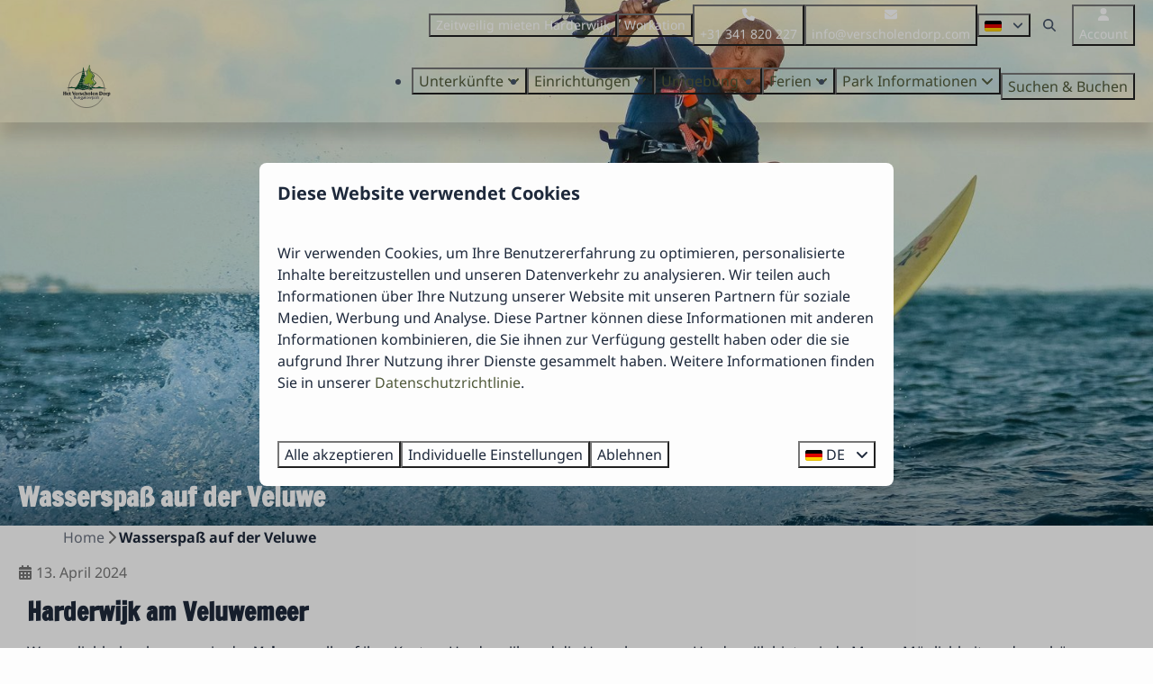

--- FILE ---
content_type: text/html; charset=utf-8
request_url: https://www.verscholendorp.de/nachrichten/wasserspass-auf-der-veluwe
body_size: 28325
content:
<!DOCTYPE html><html data-color-scheme-id="default" lang="de"><head><meta name="facebook-domain-verification" content="78ba44r8bvhap9ghzh2qaftrc0gsvv" />
<meta name="facebook-domain-verification" content="a27dipemw9pd4ikitumalq7rfx7f8k" /><meta charset="utf-8" /><meta content="width=device-width, initial-scale=1.0, viewport-fit=cover, maximum-scale=1.0, user-scalable=no" name="viewport" /><link href="https://www.verscholendorp.de/nachrichten/wasserspass-auf-der-veluwe" hreflang="de" rel="alternate" /><link href="https://www.verscholendorpholidaypark.com/blog/water-fun-on-the-veluwe" hreflang="en" rel="alternate" /><link href="https://www.verscholendorp.com/nieuws/waterpret-op-de-veluwe" hreflang="nl" rel="alternate" /><link href="https://www.verscholendorp.de/nachrichten/wasserspass-auf-der-veluwe" rel="canonical" /><link href="https://www.verscholendorp.com/nieuws/waterpret-op-de-veluwe" hreflang="x-default" rel="alternate" /><link data-turbo-track="" href="https://cdn-cms.bookingexperts.com/uploads/theming/logo/image/12/91/verscholen_logo_remake_b2e5de50-9486-497d-ad5f-943141a12747.svg" rel="icon" /><script src="https://cdn-cms.bookingexperts.com/assets/application-6ea51211f12128b4f3ee166b199adf4a9cc026fa1c6054b652d27a6e0e72dc7a.js"></script><script src="https://cdn-cms.bookingexperts.com/assets/application/bundle-11a4f28ddb562cc98e878cd828255875876ae2669020723497de39eb59cc5d2e.js"></script><script src="https://cdn-cms.bookingexperts.com/assets/design_system/bundle.vendor-5316a0cd80fcaa7bdf3252fd40923f8d003b6f868a0bedee28a4db05ef5c7f4a.js"></script><script src="https://cdn-cms.bookingexperts.com/assets/moment/de-9a189ec00690446d28935f8405bc1b1ec158a0480792feff8518ff32cb55f28f.js"></script><script src="https://www.google.com/recaptcha/enterprise.js?render=6LcEtnUoAAAAAB9DJ5c77r3o3CGv-G9AgV8djZvL" async="async"></script>  <script src="https://cdn-cms.bookingexperts.com/assets/error_reporting-e323ef1bdaf20963f592bbfa7f03f031a7a62ba588179a171093d6be27d0e1e8.js" async="async" defer="defer"></script>
<style>
  @font-face {
  font-family: "Londrina";
src: url("https://cdn-cms.bookingexperts.com/uploads/theming/font/regular/5/81/londrinashadow_regular_24d041c1-3164-40fc-95cc-40bc7bcd6519.woff2") format("woff2");
font-display: swap;

}

@font-face {
  font-family: "Londrina";
src: url("https://cdn-cms.bookingexperts.com/uploads/theming/font/bold/5/81/londrinashadow_regular_815974cf-b843-4e75-acd2-aa9017555e7d.woff2") format("woff2");
font-display: swap;

font-weight: bold;
}

@font-face {
  font-family: "FranscoisOne";
src: url("https://cdn-cms.bookingexperts.com/uploads/theming/font/regular/5/76/francoisone_regular_023628a7-a949-4a92-b402-40eb7f0c6144.woff2") format("woff2");
font-display: swap;

}

@font-face {
  font-family: "NotoSans";
src: url("https://cdn-cms.bookingexperts.com/uploads/theming/font/regular/5/77/notosans_regular_c80f4bfb-2ea9-4197-8069-95f4e6f1f1fb.woff2") format("woff2");
font-display: swap;

}

@font-face {
  font-family: "NotoSans";
src: url("https://cdn-cms.bookingexperts.com/uploads/theming/font/italic/5/77/notosans_italic_3022a8ef-be7f-4ce2-8719-a0740405e3fe.woff2") format("woff2");
font-display: swap;

font-style: italic;
}

@font-face {
  font-family: "NotoSans";
src: url("https://cdn-cms.bookingexperts.com/uploads/theming/font/bold/5/77/notosans_bold_f57ca0dc-429f-42b0-9399-fefe07dfc8e1.woff2") format("woff2");
font-display: swap;

font-weight: bold;
}

@font-face {
  font-family: "NotoSans";
src: url("https://cdn-cms.bookingexperts.com/uploads/theming/font/bold_italic/5/77/notosans_bolditalic_1165eb7c-1c58-4b98-84fb-1fe6a29222f6.woff2") format("woff2");
font-display: swap;

font-style: italic;
font-weight: bold;
}

</style>
<style>
[data-color-scheme-id="1423"] {
  --border-radius-scale: 0.5;
  --border-radius-button: 0.25rem;
  --font-family-base: 'NotoSans';
  --font-family-headings: 'FranscoisOne';
  --font-family-headline: 'FranscoisOne';
  --font-family-alt: 'Londrina';
  --button-baseline-offset: 0%;
  --colors-background: #ffffff;
  --colors-text: #475569;
  --colors-primary: #ffffff;
  --colors-text-on-primary: #475569;
  --colors-secondary: #515a3a;
  --colors-text-on-secondary: #475569;

}
[data-color-scheme-id="1425"] {
  --border-radius-scale: 0.5;
  --border-radius-button: 0.25rem;
  --font-family-base: 'NotoSans';
  --font-family-headings: 'FranscoisOne';
  --font-family-headline: 'FranscoisOne';
  --font-family-alt: 'Londrina';
  --button-baseline-offset: 0%;
  --colors-background: #515a3a;
  --colors-text: #ffffff;
  --colors-primary: #fa9a2d;
  --colors-text-on-primary: #ffffff;
  --colors-secondary: #ffffff;
  --colors-text-on-secondary: #ffffff;

}
[data-color-scheme-id="1426"] {
  --border-radius-scale: 0.5;
  --border-radius-button: 0.25rem;
  --font-family-base: 'NotoSans';
  --font-family-headings: 'FranscoisOne';
  --font-family-headline: 'FranscoisOne';
  --font-family-alt: 'Londrina';
  --button-baseline-offset: 0%;
  --colors-background: #f8f8ee;
  --colors-text: #515a3a;
  --colors-primary: #515a3a;
  --colors-text-on-primary: #ffffff;
  --colors-secondary: #909e73;
  --colors-text-on-secondary: #ffffff;

}
[data-color-scheme-id="1424"] {
  --border-radius-scale: 0.5;
  --border-radius-button: 0.25rem;
  --font-family-base: 'NotoSans';
  --font-family-headings: 'FranscoisOne';
  --font-family-headline: 'FranscoisOne';
  --font-family-alt: 'Londrina';
  --button-baseline-offset: 0%;
  --colors-background: #ffffff;
  --colors-text: #475569;
  --colors-primary: #515a3a;
  --colors-text-on-primary: #ffffff;
  --colors-secondary: #515a3a;
  --colors-text-on-secondary: #ffffff;

}
[data-color-scheme-id="1428"] {
  --border-radius-scale: 0.5;
  --border-radius-button: 0.25rem;
  --font-family-base: 'NotoSans';
  --font-family-headings: 'FranscoisOne';
  --font-family-headline: 'FranscoisOne';
  --font-family-alt: 'Londrina';
  --button-baseline-offset: 0%;
  --colors-background: #fa9a2d;
  --colors-text: #ffffff;
  --colors-primary: #515a3a;
  --colors-text-on-primary: #fa9a2d;
  --colors-secondary: #ffffff;
  --colors-text-on-secondary: #fa9a2d;

}
[data-color-scheme-id="2274"] {
  --border-radius-scale: 0.5;
  --border-radius-button: 0.25rem;
  --font-family-base: 'NotoSans';
  --font-family-headings: 'FranscoisOne';
  --font-family-headline: 'FranscoisOne';
  --font-family-alt: 'Londrina';
  --button-baseline-offset: 0%;
  --colors-background: #f8f8ee;
  --colors-text: #1f293b;
  --colors-primary: #515a3a;
  --colors-text-on-primary: #ffffff;
  --colors-secondary: #fa9a2d;
  --colors-text-on-secondary: #ffffff;

}
[data-color-scheme-id="1427"] {
  --border-radius-scale: 0.5;
  --border-radius-button: 0.25rem;
  --font-family-base: 'NotoSans';
  --font-family-headings: 'FranscoisOne';
  --font-family-headline: 'FranscoisOne';
  --font-family-alt: 'Londrina';
  --button-baseline-offset: 0%;
  --colors-background: #ffffff;
  --colors-text: #475569;
  --colors-primary: #515a3a;
  --colors-text-on-primary: #ffffff;
  --colors-secondary: #515a3a;
  --colors-text-on-secondary: #ffffff;

}
[data-color-scheme-id="default"] {
  --border-radius-scale: 0.5;
  --border-radius-button: 0.25rem;
  --font-family-base: 'NotoSans';
  --font-family-headings: 'FranscoisOne';
  --font-family-headline: 'FranscoisOne';
  --font-family-alt: 'Londrina';
  --button-baseline-offset: 0%;
  --colors-background: #fdfdfd;
  --colors-text: #1e293b;
  --colors-primary: #515a3a;
  --colors-text-on-primary: #ffffff;
  --colors-secondary: #fa9a2d;
  --colors-text-on-secondary: #ffffff;

}
[data-color-scheme-id="4166"] {
  --border-radius-scale: 0.5;
  --border-radius-button: 0.25rem;
  --font-family-base: 'NotoSans';
  --font-family-headings: 'FranscoisOne';
  --font-family-headline: 'FranscoisOne';
  --font-family-alt: 'Londrina';
  --button-baseline-offset: 0%;
  --colors-background: #fdfdfd;
  --colors-text: #1e293b;
  --colors-primary: #515a3a;
  --colors-text-on-primary: #ffffff;
  --colors-secondary: #fa9a2d;
  --colors-text-on-secondary: #ffffff;

}
</style>

<style>
[data-color-scheme-id="white"] {
  --colors-background: #ffffff;
  --colors-text: #1e293b;
  --colors-primary: #515a3a;
  --colors-text-on-primary: #ffffff;
  --colors-secondary: #fa9a2d;
  --colors-text-on-secondary: #ffffff;
}
[data-color-scheme-id="inverse"] {
  --colors-background: #1e293b;
  --colors-text: #fdfdfd;
  --colors-primary: #ffffff;
  --colors-text-on-primary: #515a3a;
  --colors-secondary: #ffffff;
  --colors-text-on-secondary: #fa9a2d;
}
</style>
<link rel="stylesheet" href="https://cdn-cms.bookingexperts.com/assets/application-e292fdf8aab4ab1e5c38bbc4cabbff8531b24253814db2955736c302f0f566fd.css" media="all" /><link rel="stylesheet" href="https://cdn-cms.bookingexperts.com/uploads/site/custom_stylesheet/5/17/custom_stylesheet_99ca1e15-e375-4207-926e-f46714fba3b6_2d85b18d404b63b7f826d556272df144.css" media="all" data-turbo-track="true" /><link rel="stylesheet" href="https://cdn-cms.bookingexperts.com/assets/application/bundle.vendor-324a2cdefd932676f30318ba3bc06f477f5aa112c7edd59972a8f9abfd7d6c56.css" media="all" />
<link rel="stylesheet" href="https://cdn-cms.bookingexperts.com/assets/application/bundle-f74bbcdd59ad97f8d586acf3b02986752b30f0e32229b6402661ef1dd3a10455.css" media="all" /><style>.header__logo {
    margin-left: 50px;
}

.homepage .slideshow__title h1{
  display: none;
}

.slideshow__title h1{
  color: white;
}

.themed-footer__image-list {
    background-color: #f8f8ee;
}

.il-block-info {
    background-image: linear-gradient(to bottom, rgb(81 90 58 / 0%), #36403b);
}

.main-content {
  padding: 15px 15px;
  background: transparent;
  box-shadow: none;
}

.cc-section-70019 .il-block:hover, .cc-section-70024 .il-block:hover, .cc-section-70031 .il-block:hover {
  transform: scale(1.05);
}

.cc-section-70019 .il-block, .cc-section-70024 .il-block, .cc-section-70031 .il-block {
  transition: all .2s ease-in-out;
}

@media screen and (min-width: 992px) {
.header:not(.header--nav-stuck) .header__logo-lg--header-actual img {
  top: -1.8rem;
}
}

.homepage .label-success, .homepage .label-warning {
  display: none;
}

.card__content--large {
  text-align: left;
}

.card__content {
  text-align: left;
}

@media screen and (max-width: 500px) {
.header-img-container {
    margin-top: 1px;
}
}

.themed-footer__contact-element .fa-home {
  margin-right: .5rem;
}

.themed-footer__menu-item .themed-footer__nested-menu-item {
  margin-bottom: 0rem;
  font-size: 15px;
}

.themed-footer__contact-info>* {
  padding-bottom: 5px;
}

.card--alternative {
  background-color: #dce0d2;
}

@media screen and (max-width: 500px) {
h1 big {
  font-size: 60px !important;
  letter-spacing: 4px !important;
}
}

h1 big {
  font-family: 'Londrina';
  font-size: 150px;
  letter-spacing: 14px;
}

@media screen and (max-width: 500px) {
h2 big {
  font-size: 40px !important;
  letter-spacing: 3px !important;
}
}

h2 big {
  font-family: 'Londrina';
  font-size: 100px;
  letter-spacing: 10px;
}

.il-block-info h3, .card h3 {
  text-transform: uppercase;
}

.card h3 {
  color: #515a3a;
}

.themed-footer {
  margin-top: 2rem;
}

@media (min-width: 48em) {
.notification__content {
  display: flex;
  width: 52em;
  }
}

.themed-footer {
  margin-top: 0px;
}

/*Header*/
.slideshow-section .section__title {
    color: white;
}

@media (min-width: 1024px) {
  .section__header--h1 .section__subtitle, .section__header--h2 .section__title {
    font-size: 30px;
  }
}

@media (min-width: 1024px) {
  .video-section__main {
    height: 650px;
  }
}

/*Achtergrondafbeeldingen*/
.section-group[style*="background-image"] {
  background-position: center !important;
}

[data-color-scheme-id="4166"] .widget {
  margin-bottom: 0px !important;
}

[data-color-scheme-id="4166"] .columns-section__column {
  padding-left: 0px !important;
  padding-right: 0px !important;
}

/*Reviews*/
.cc-section-70026 .card {
  background: #ffffff;
  border-radius: 10px;
  border-width: 3px;
  border-style: solid;
  border-color: #F1F1F1;
  box-shadow: 5px 10px 10px #00000025;
}</style><link rel="stylesheet" href="https://cdn-cms.bookingexperts.com/assets/print-c70f26adc14865d36e1a26fdcd63ec4c8e2c06a3aa89e139ae9376890bda15f3.css" media="print" />    <script>
      // Define dataLayer and the gtag function.
      window.dataLayer = window.dataLayer || [];
    </script>
    <script>
      function gtag(){dataLayer.push(arguments);}
      gtag('consent', 'default', {
        ad_storage: 'denied',
        analytics_storage: 'denied',
        ad_user_data: 'denied',
        ad_personalization: 'denied',
        personalization: 'denied',
        personalization_storage: 'denied',
        functionality_storage: 'denied',
        security_storage: 'granted',
        wait_for_update: 500
      });

      gtag("set", "ads_data_redaction", true);
      gtag("set", "url_passthrough", true);
    </script>

  <script>
  </script>
  <!-- Google Tag Manager -->
  <script>
  (function(w,d,s,l,i){w[l]=w[l]||[];w[l].push({'gtm.start':
  new Date().getTime(),event:'gtm.js'});var f=d.getElementsByTagName(s)[0],
  j=d.createElement(s),dl=l!='dataLayer'?'&l='+l:'';j.async=true;j.src=
  '/system/metrics/98/gtm.js?id='+i+dl;f.parentNode.insertBefore(j,f);
  })(window,document,'script','dataLayer', 'GTM-PXJT3CZ');</script>
  <!-- End Google Tag Manager -->
<noscript><style>.lazyload { display: none; }</style></noscript><title>Wasserspaß auf der Veluwe </title><meta content="" name="description" /><meta content="https://cdn-cms.bookingexperts.com/media/1945/1/optimized.jpg" name="og:image" /></head><body class="ds-reset"><div class="application-layout__root">  <!-- Google Tag Manager (noscript) -->
  <noscript><iframe src="//www.verscholendorp.de/ns.html?id=GTM-PXJT3CZ"
  height="0" width="0" style="display:none;visibility:hidden"></iframe></noscript>
  <!-- End Google Tag Manager (noscript) -->
<div class="print-only mb-3"><a href="https://www.verscholendorp.de/"><img style="max-height: 10em;" alt="Bungalowpark Het Verscholen Dorp" src="https://cdn-cms.bookingexperts.com/uploads/theming/logo/image/12/91/verscholen_logo_remake_b2e5de50-9486-497d-ad5f-943141a12747.svg" /></a></div><header class='header reset' data-color-scheme-id='1424' data-controller='openable overlappable sticky' data-openable-close-outside-value data-openable-manage-scroll-value data-openable-open-class='header--modal-open' data-overlappable-overlapped-class='header--force-modal' data-sticky-stuck-class='header--nav-stuck'>
<style>:root { --header-pull: var(--header-height); --header-pull-lg: var(--header-height); }</style>

<div class='header__top lg:hidden translucent' data-color-scheme-id='1423'>
<div class="page-width page-width--wide header__top-container"><a class="flex min-w-0" href="tel:+31 341 820 227"><button type="button" class="button button--ghost button--small button--center" data-theme="website">
<div class="button__before"><i class="icon icon--normal fas fa-phone" data-theme="website"></i>

</div>
<div class="button__content">+31 341 820 227</div>


</button>
</a><a class="flex min-w-0" href="mailto:info@verscholendorp.com"><button type="button" class="button button--ghost button--small button--center" data-theme="website">
<div class="button__before"><i class="icon icon--normal fas fa-envelope" data-theme="website"></i>

</div>
<div class="button__content">info@verscholendorp.com</div>


</button>
</a>
</div></div>
<div class='header__top max-lg:hidden translucent' data-color-scheme-id='1423'>
<div class="page-width page-width--wide header__top-container"><div class='header__top-menu' data-overlappable-target='subject'>
<a href="https://www.verscholendorp.de/unterkunfte/zeitweilig-mieten"><button type="button" class="button button--ghost button--small button--center" data-theme="website">

<div class="button__content">Zeitweilig mieten Harderwijk</div>


</button>


</a><a href="https://www.verscholendorp.de/workation-in-den-niederlanden"><button type="button" class="button button--ghost button--small button--center" data-theme="website">

<div class="button__content">Workation</div>


</button>


</a></div>
<a class="flex min-w-0" href="tel:+31 341 820 227"><button type="button" class="button button--ghost button--small button--center" data-theme="website">
<div class="button__before"><i class="icon icon--normal fas fa-phone" data-theme="website"></i>

</div>
<div class="button__content">+31 341 820 227</div>


</button>
</a><a class="flex min-w-0" href="mailto:info@verscholendorp.com"><button type="button" class="button button--ghost button--small button--center" data-theme="website">
<div class="button__before"><i class="icon icon--normal fas fa-envelope" data-theme="website"></i>

</div>
<div class="button__content">info@verscholendorp.com</div>


</button>
</a>
<div class='picklist picklist--left max-lg:hidden' data-controller='openable' data-openable-close-outside-value data-openable-open-class='picklist--open'>
<div data-action='click-&gt;openable#toggle'><button type="button" title="Sprache auswählen" class="button button--ghost button--small button--center" data-theme="website">

<div class="button__content"><span><img alt="Deutsch" src="https://cdn-cms.bookingexperts.com/assets/design_system/flags/flag_de-1accb48b511f701931ffac544809516df2387464e764a18f7c79ed1e859cf41b.svg" />
</span>

<i class="ml-2 fas fa-angle-down"></i>
</div>


</button>
</div>
<div class='picklist__backdrop'>
<div class='picklist__dialog' data-color-scheme-id='default' data-openable-target='inside'>
<div class='picklist__header'>
Sprache auswählen
<a data-action="openable#close" class="close-button"><i class="fas fa-times"></i></a>
</div>
<a class="picklist__option" href="https://www.verscholendorp.de/nachrichten/wasserspass-auf-der-veluwe?currency=EUR&referrer" tabindex="0"><i class="fa-sm text-primary fas fa-check"></i><span>Deutsch</span>
</a>
<a class="picklist__option" href="https://www.verscholendorpholidaypark.com/blog/water-fun-on-the-veluwe?currency=EUR&referrer" tabindex="0"><span>English</span>
</a>
<a class="picklist__option" href="https://www.verscholendorp.com/nieuws/waterpret-op-de-veluwe?currency=EUR&referrer" tabindex="0"><span>Nederlands</span>
</a>
</div>
</div>
</div>


<div class='search-field search-field--openable search-field--small search-field search-field--top-fill-translucent max-lg:hidden' data-action='click-&gt;openable#open' data-controller='openable' data-openable-close-outside-value data-openable-open-class='search-field--open'>
<i class="search-field__icon fas fa-search"></i>
<form class="search-field__form" action="/search" accept-charset="UTF-8" method="get"><input name="query" placeholder="Suchen" required="required" class="search-field__input" data-openable-target="focus" type="search" id="search_query" />
</form></div>

<a href="/account"><button type="button" class="button button--neutral button--small button--center max-lg:hidden" data-theme="website">
<div class="button__before"><i class="icon icon--normal fas fa-user" data-theme="website"></i>

</div>
<div class="button__content">Account</div>


</button>
</a>

</div></div>
<div class="page-width page-width--wide header__logo-lg header__logo-lg--header-resize"><a href="https://www.verscholendorp.de/"><img data-overlappable-target="subject" alt="Bungalowpark Het Verscholen Dorp" src="https://cdn-cms.bookingexperts.com/uploads/theming/logo/image/12/91/verscholen_logo_remake_b2e5de50-9486-497d-ad5f-943141a12747.svg" /></a>
</div><nav class='header__nav translucent' data-sticky-target='sticky'>
<div class="page-width page-width--wide header__nav-container"><div class='header__logo'><a href="https://www.verscholendorp.de/"><img data-overlappable-target="subject" alt="Bungalowpark Het Verscholen Dorp" src="https://cdn-cms.bookingexperts.com/uploads/theming/logo/image/12/91/verscholen_logo_remake_b2e5de50-9486-497d-ad5f-943141a12747.svg" /></a></div>
<button type="button" data-action="click-&gt;openable#open" data-theme="website" class="button button--ghost button--large button--center header__menu-button--menu">
<div class="button__before"><i class="icon icon--large fas fa-bars" data-theme="website"></i>

</div>
<div class="button__content">Menü</div>


</button>

<ul class='header__menu' data-overlappable-target='subject'>
<li class='header__submenu' data-controller='openable' data-openable-close-outside-value data-openable-enable-hover-value>
<a href="https://www.verscholendorp.de/unterkuenfte"><button type="button" data-action="click-&gt;openable#toggle" data-theme="website" class="button button--ghost button--large button--center">

<div class="button__content">Unterkünfte
<i data-openable-target="hide" class="fas fa-angle-down"></i>
<i data-openable-target="show" class="fas fa-angle-up"></i>
</div>


</button>

</a><ul data-color-scheme-id='default' data-openable-target='show' style='display: none;'>
<div class='flex flex-col'>
<li class='first-of-type:mt-0 break-inside-avoid-column'><a href="https://www.verscholendorp.de/lodges">Lodges
</a></li>
<li class='first-of-type:mt-0 break-inside-avoid-column'><a href="https://www.verscholendorp.de/bungalows">Bungalows
</a></li>
</div>
</ul>
</li>
<li class='header__submenu' data-controller='openable' data-openable-close-outside-value data-openable-enable-hover-value>
<a href="https://www.verscholendorp.de/einrichtungen"><button type="button" data-action="click-&gt;openable#toggle" data-theme="website" class="button button--ghost button--large button--center">

<div class="button__content">Einrichtungen
<i data-openable-target="hide" class="fas fa-angle-down"></i>
<i data-openable-target="show" class="fas fa-angle-up"></i>
</div>


</button>

</a><ul data-color-scheme-id='default' data-openable-target='show' style='display: none;'>
<div class='flex flex-col'>
<li class='first-of-type:mt-0 break-inside-avoid-column'><a href="https://www.verscholendorp.de/einrichtungen/broetchenservice">Brötchenservice
</a></li>
<li class='first-of-type:mt-0 break-inside-avoid-column'><a href="https://www.verscholendorp.de/einrichtungen/fahrradverleih">Fahrradverleih
</a></li>
</div>
</ul>
</li>
<li class='header__submenu' data-controller='openable' data-openable-close-outside-value data-openable-enable-hover-value>
<a href="https://www.verscholendorp.de/umgebung"><button type="button" data-action="click-&gt;openable#toggle" data-theme="website" class="button button--ghost button--large button--center">

<div class="button__content">Umgebung
<i data-openable-target="hide" class="fas fa-angle-down"></i>
<i data-openable-target="show" class="fas fa-angle-up"></i>
</div>


</button>

</a><ul data-color-scheme-id='default' data-openable-target='show' style='display: none;'>
<div class='flex flex-col'>
<li class='first-of-type:mt-0 break-inside-avoid-column'><a href="https://www.verscholendorp.de/veranstaltungen-in-der-umgebung">Veranstaltungen in der Umgebung
</a></li>
</div>
</ul>
</li>
<li class='header__submenu' data-controller='openable' data-openable-close-outside-value data-openable-enable-hover-value>
<a href="https://www.verscholendorp.de/ferien"><button type="button" data-action="click-&gt;openable#toggle" data-theme="website" class="button button--ghost button--large button--center">

<div class="button__content">Ferien
<i data-openable-target="hide" class="fas fa-angle-down"></i>
<i data-openable-target="show" class="fas fa-angle-up"></i>
</div>


</button>

</a><ul data-color-scheme-id='default' data-openable-target='show' style='display: none;'>
<div class='flex flex-col'>
<li class='first-of-type:mt-0 break-inside-avoid-column'><a href="https://www.verscholendorp.de/fruehlingsurlaub">Frühlingsurlaub
</a></li>
<li class='first-of-type:mt-0 break-inside-avoid-column'><a href="https://www.verscholendorp.de/ostern">Ostern
</a></li>
<li class='first-of-type:mt-0 break-inside-avoid-column'><a href="https://www.verscholendorp.de/mai-ferien">Mai ferien
</a></li>
<li class='first-of-type:mt-0 break-inside-avoid-column'><a href="https://www.verscholendorp.de/feiertage/himmelfahrt">Himmelfahrt
</a></li>
<li class='first-of-type:mt-0 break-inside-avoid-column'><a href="https://www.verscholendorp.de/feiertage/pfingsten">Pfingsten
</a></li>
<li class='first-of-type:mt-0 break-inside-avoid-column'><a href="https://www.verscholendorp.de/urlaub/juni">Juni
</a></li>
<li class='first-of-type:mt-0 break-inside-avoid-column'><a href="https://www.verscholendorp.de/sommerurlaub">Sommerurlaub
</a></li>
<li class='first-of-type:mt-0 break-inside-avoid-column'><a href="https://www.verscholendorp.de/feiertage/september">September
</a></li>
<li class='first-of-type:mt-0 break-inside-avoid-column'><a href="https://www.verscholendorp.de/urlaub/herbstferien">Herbstferien
</a></li>
<li class='first-of-type:mt-0 break-inside-avoid-column'><a href="https://www.verscholendorp.de/feiertage/weihnachtsferien">Weihnachtsferien
</a></li>
<li class='first-of-type:mt-0 break-inside-avoid-column'><a href="https://www.verscholendorp.de/silvester">Silvester 
</a></li>
</div>
</ul>
</li>
<li class='header__submenu' data-controller='openable' data-openable-close-outside-value data-openable-enable-hover-value>
<a href="https://www.verscholendorp.de/kontakt"><button type="button" data-action="click-&gt;openable#toggle" data-theme="website" class="button button--ghost button--large button--center">

<div class="button__content">Park Informationen
<i data-openable-target="hide" class="fas fa-angle-down"></i>
<i data-openable-target="show" class="fas fa-angle-up"></i>
</div>


</button>

</a><ul data-color-scheme-id='default' data-openable-target='show' style='display: none;'>
<div class='flex flex-col'>
<li class='first-of-type:mt-0 break-inside-avoid-column'><a href="https://www.verscholendorp.de/kontakt">Kontakt
</a></li>
<li class='first-of-type:mt-0 break-inside-avoid-column'><a href="https://www.verscholendorp.de/dienstleistungen">Dienstleistungen
</a></li>
<li class='first-of-type:mt-0 break-inside-avoid-column'><a href="https://www.verscholendorp.de/das-team">Das Team
</a></li>
<li class='first-of-type:mt-0 break-inside-avoid-column'><a href="https://www.verscholendorp.de/routenbeschreibung">Routenbeschreibung
</a></li>
<li class='first-of-type:mt-0 break-inside-avoid-column'><a href="https://www.verscholendorp.de/einrichtungen/fahrradverleih">Fahrradverleih
</a></li>
<li class='first-of-type:mt-0 break-inside-avoid-column'><a href="https://www.verscholendorp.de/ambientes-eindruck">Ambientes eindruck
</a></li>
<li class='first-of-type:mt-0 break-inside-avoid-column'><a href="https://www.verscholendorp.de/faqs-haeufige-fragen">FAQ&#39;s | Häufige Fragen
</a></li>
<li class='first-of-type:mt-0 break-inside-avoid-column'><a href="https://www.verscholendorp.de/lageplan">Lageplan
</a></li>
<li class='first-of-type:mt-0 break-inside-avoid-column'><a href="https://www.verscholendorp.de/ferienhaus-kaufen">Ferienhaus kaufen 
</a></li>
</div>
</ul>
</li>
</ul>


<turbo-frame id='checkout-cart' src='/system/de/checkout_booking'>
<div class="hstack"><a data-turbo="false" href="/buchen"><button type="button" class="button button--primary button--large button--center" data-theme="website">

<div class="button__content"><div class="gap-3 hstack"><i class="icon icon--normal sm:hidden fas fa-calendar-alt" data-theme="website"></i>


<span class="max-sm:hidden">Suchen &amp; Buchen</span>
</div>

</div>


</button>
</a>
<div class='checkout-cart-button max-sm:hidden' data-controller='openable' data-openable-close-outside-value data-openable-manage-scroll-value data-openable-open-class='checkout-cart-button--modal-open'>
<dialog aria-label='Ihr Urlaub' class='checkout-modal' data-color-scheme-id='default' data-openable-target='dialog'>
<div class='checkout-modal__dialog' data-openable-target='inside'>
<div class='checkout-modal__header'>
<div class='checkout-modal__shopping-bag'>
<i class="fas fa-shopping-bag"></i>

</div>
Ihr Urlaub
<a data-action="openable#close" class="close-button ml-auto"><i class="fas fa-times"></i></a>
</div>
<div class='checkout-modal__content'>
<div class='checkout-modal__empty'>
<img src="https://cdn-cms.bookingexperts.com/assets/empty_booking-99b1b8011408317afc97a5a537d61949779c0b8fdee86f505f0b97aeb5c6b9fe.svg" />
<h2 class='checkout-modal__empty-title'>Sie haben noch nichts hinzugefügt</h2>
<p class='checkout-modal__empty-body'>Besuchen Sie die Startseite oder lassen Sie sich im Bereich Suchen &amp; Buchen inspirieren.</p>
<div class='checkout-modal__empty-buttons'>
<a data-turbo="false" href="/"><button type="button" class="button button--ghost button--normal button--center" data-theme="website">

<div class="button__content">Startseite</div>


</button>

</a><a data-turbo="false" href="/buchen"><button type="button" class="button button--ghost button--normal button--center" data-theme="website">

<div class="button__content">Suchen &amp; Buchen</div>


</button>

</a></div>
</div>
</div>
</div>
</dialog>

</div>

</div>


</turbo-frame>
</div></nav>
<div class='header__modal' data-color-scheme-id='default'>
<div class='header__modal-contact sm:hidden'>
<a class="flex min-w-0" href="tel:+31 341 820 227"><button type="button" class="button button--ghost button--small button--center" data-theme="website">
<div class="button__before"><i class="icon icon--normal fas fa-phone" data-theme="website"></i>

</div>
<div class="button__content">+31 341 820 227</div>


</button>
</a><a class="flex min-w-0" href="mailto:info@verscholendorp.com"><button type="button" class="button button--ghost button--small button--center" data-theme="website">
<div class="button__before"><i class="icon icon--normal fas fa-envelope" data-theme="website"></i>

</div>
<div class="button__content">info@verscholendorp.com</div>


</button>
</a>
</div>
<div class='header__modal-dialog' data-openable-target='inside'>
<div class='header__modal-header'>
Menü
<a data-action="openable#close" class="close-button"><i class="fas fa-times"></i></a>
</div>
<div class='header__modal-subheader'>
<a href="/buchen"><button type="button" class="button button--primary button--normal button--center" data-theme="website">

<div class="button__content"><div class="gap-3 hstack"><i class="icon icon--normal fas fa-calendar-alt" data-theme="website"></i>


<span>Suchen &amp; Buchen</span>
</div>

</div>


</button>
</a>

<a href="/account"><button type="button" class="button button--neutral button--normal button--center" data-theme="website">

<div class="button__content">Account</div>


</button>
</a>

</div>
<div class='header__modal-content'>
<ul class='header__modal-menu'>
<li data-controller='openable'>
<div class='header__modal-menu-item'>
<a class="header__modal-menu-label" href="https://www.verscholendorp.de/unterkuenfte">Unterkünfte
</a>
<div class='header__modal-menu-divider'></div>
<div class='header__modal-menu-toggle' data-action='click-&gt;openable#toggle'>
<i data-openable-target="hide" class="fas fa-plus"></i>
<i data-openable-target="show" class="fas fa-minus"></i>
</div>
</div>
<ul data-openable-target='show'>
<li><a href="https://www.verscholendorp.de/lodges">Lodges
</a></li>
<li><a href="https://www.verscholendorp.de/bungalows">Bungalows
</a></li>
</ul>
</li>
<li data-controller='openable'>
<div class='header__modal-menu-item'>
<a class="header__modal-menu-label" href="https://www.verscholendorp.de/einrichtungen">Einrichtungen
</a>
<div class='header__modal-menu-divider'></div>
<div class='header__modal-menu-toggle' data-action='click-&gt;openable#toggle'>
<i data-openable-target="hide" class="fas fa-plus"></i>
<i data-openable-target="show" class="fas fa-minus"></i>
</div>
</div>
<ul data-openable-target='show'>
<li><a href="https://www.verscholendorp.de/einrichtungen/broetchenservice">Brötchenservice
</a></li>
<li><a href="https://www.verscholendorp.de/einrichtungen/fahrradverleih">Fahrradverleih
</a></li>
</ul>
</li>
<li data-controller='openable'>
<div class='header__modal-menu-item'>
<a class="header__modal-menu-label" href="https://www.verscholendorp.de/umgebung">Umgebung
</a>
<div class='header__modal-menu-divider'></div>
<div class='header__modal-menu-toggle' data-action='click-&gt;openable#toggle'>
<i data-openable-target="hide" class="fas fa-plus"></i>
<i data-openable-target="show" class="fas fa-minus"></i>
</div>
</div>
<ul data-openable-target='show'>
<li><a href="https://www.verscholendorp.de/veranstaltungen-in-der-umgebung">Veranstaltungen in der Umgebung
</a></li>
</ul>
</li>
<li data-controller='openable'>
<div class='header__modal-menu-item'>
<a class="header__modal-menu-label" href="https://www.verscholendorp.de/ferien">Ferien
</a>
<div class='header__modal-menu-divider'></div>
<div class='header__modal-menu-toggle' data-action='click-&gt;openable#toggle'>
<i data-openable-target="hide" class="fas fa-plus"></i>
<i data-openable-target="show" class="fas fa-minus"></i>
</div>
</div>
<ul data-openable-target='show'>
<li><a href="https://www.verscholendorp.de/fruehlingsurlaub">Frühlingsurlaub
</a></li>
<li><a href="https://www.verscholendorp.de/ostern">Ostern
</a></li>
<li><a href="https://www.verscholendorp.de/mai-ferien">Mai ferien
</a></li>
<li><a href="https://www.verscholendorp.de/feiertage/himmelfahrt">Himmelfahrt
</a></li>
<li><a href="https://www.verscholendorp.de/feiertage/pfingsten">Pfingsten
</a></li>
<li><a href="https://www.verscholendorp.de/urlaub/juni">Juni
</a></li>
<li><a href="https://www.verscholendorp.de/sommerurlaub">Sommerurlaub
</a></li>
<li><a href="https://www.verscholendorp.de/feiertage/september">September
</a></li>
<li><a href="https://www.verscholendorp.de/urlaub/herbstferien">Herbstferien
</a></li>
<li><a href="https://www.verscholendorp.de/feiertage/weihnachtsferien">Weihnachtsferien
</a></li>
<li><a href="https://www.verscholendorp.de/silvester">Silvester 
</a></li>
</ul>
</li>
<li data-controller='openable'>
<div class='header__modal-menu-item'>
<a class="header__modal-menu-label" href="https://www.verscholendorp.de/kontakt">Park Informationen
</a>
<div class='header__modal-menu-divider'></div>
<div class='header__modal-menu-toggle' data-action='click-&gt;openable#toggle'>
<i data-openable-target="hide" class="fas fa-plus"></i>
<i data-openable-target="show" class="fas fa-minus"></i>
</div>
</div>
<ul data-openable-target='show'>
<li><a href="https://www.verscholendorp.de/kontakt">Kontakt
</a></li>
<li><a href="https://www.verscholendorp.de/dienstleistungen">Dienstleistungen
</a></li>
<li><a href="https://www.verscholendorp.de/das-team">Das Team
</a></li>
<li><a href="https://www.verscholendorp.de/routenbeschreibung">Routenbeschreibung
</a></li>
<li><a href="https://www.verscholendorp.de/einrichtungen/fahrradverleih">Fahrradverleih
</a></li>
<li><a href="https://www.verscholendorp.de/ambientes-eindruck">Ambientes eindruck
</a></li>
<li><a href="https://www.verscholendorp.de/faqs-haeufige-fragen">FAQ&#39;s | Häufige Fragen
</a></li>
<li><a href="https://www.verscholendorp.de/lageplan">Lageplan
</a></li>
<li><a href="https://www.verscholendorp.de/ferienhaus-kaufen">Ferienhaus kaufen 
</a></li>
</ul>
</li>
<li>
<div class='header__modal-menu-item'>
<a class="header__modal-menu-label" href="https://www.verscholendorp.de/unterkunfte/zeitweilig-mieten">Zeitweilig mieten Harderwijk
</a>
</div>
</li>
<li>
<div class='header__modal-menu-item'>
<a class="header__modal-menu-label" href="https://www.verscholendorp.de/workation-in-den-niederlanden">Workation
</a>
</div>
</li>
</ul>
</div>
<div class='header__modal-footer'>
<div class='picklist picklist--up' data-controller='openable' data-openable-close-outside-value data-openable-open-class='picklist--open'>
<div data-action='click-&gt;openable#toggle'><button type="button" title="Sprache auswählen" class="button button--ghost button--normal button--center" data-theme="website">

<div class="button__content"><span><img alt="Deutsch" src="https://cdn-cms.bookingexperts.com/assets/design_system/flags/flag_de-1accb48b511f701931ffac544809516df2387464e764a18f7c79ed1e859cf41b.svg" />
</span>
<span>DE</span>
<i class="ml-2 fas fa-angle-down"></i>
</div>


</button>
</div>
<div class='picklist__backdrop'>
<div class='picklist__dialog' data-color-scheme-id='default' data-openable-target='inside'>
<div class='picklist__header'>
Sprache auswählen
<a data-action="openable#close" class="close-button"><i class="fas fa-times"></i></a>
</div>
<a class="picklist__option" href="https://www.verscholendorp.de/nachrichten/wasserspass-auf-der-veluwe?currency=EUR&referrer" tabindex="0"><i class="fa-sm text-primary fas fa-check"></i><span>Deutsch</span>
</a>
<a class="picklist__option" href="https://www.verscholendorpholidaypark.com/blog/water-fun-on-the-veluwe?currency=EUR&referrer" tabindex="0"><span>English</span>
</a>
<a class="picklist__option" href="https://www.verscholendorp.com/nieuws/waterpret-op-de-veluwe?currency=EUR&referrer" tabindex="0"><span>Nederlands</span>
</a>
</div>
</div>
</div>


<div class='search-field search-field--normal search-field search-field--top-fill-solid'>
<i class="search-field__icon fas fa-search"></i>
<form class="search-field__form" action="/search" accept-charset="UTF-8" method="get"><input name="query" placeholder="Suchen" required="required" class="search-field__input" type="search" id="search_query" />
</form></div>

</div>
</div>
</div>

</header>
<main><div class='section-group' style=''>
<section class='cc-section-83983 slideshow-section--normal slideshow-section reset' data-controller='slideshow' style='--safe-area-top: var(--header-pull, 0rem); --safe-area-top-lg: var(--header-pull-lg, 0rem); --safe-area-bottom: 0rem; --safe-area-bottom-lg: 0rem;'>
<div class='slideshow-section__main'>
<div class='slide' data-slideshow-target='slide'>
<img alt="" srcset="https://cdn-cms.bookingexperts.com/media/1945/1/optimized.jpg 1600w, https://cdn-cms.bookingexperts.com/media/1945/1/normal.jpg 800w, https://cdn-cms.bookingexperts.com/media/1945/1/middle_400.jpg 400w" style="object-position: 50% 40%" loading="lazy" class="slide__media_item" src="https://cdn-cms.bookingexperts.com/media/1945/1/optimized.jpg" />
</div>

<div class="page-width page-width--normal slideshow-section__container"><div class='slideshow-section__title-and-controls flex w-full'>
<header class="section__header heading section__header--h2"><h2 class="section__title">Wasserspaß auf der Veluwe </h2></header>
</div>
</div></div>

</section>

<section class='cc-section-83984 columns-section' style='--safe-area-top: 0rem; --safe-area-top-lg: 0rem; --safe-area-bottom: 0rem; --safe-area-bottom-lg: 0rem;'>
<div class="page-width page-width--normal columns-section"><nav class="breadcrumbs-navigation" aria-label="Breadcrumb"><ol class="breadcrumbs" data-theme="website"><li class="breadcrumbs-item"><a class="breadcrumbs-item__link" href="https://www.verscholendorp.de/">Home</a>
<i class="icon icon--small breadcrumbs-item__separator-icon fas fa-chevron-right" data-theme="website"></i>


</li>

<li class="breadcrumbs-item"><span class="breadcrumbs-item__current" aria-current="page">Wasserspaß auf der Veluwe </span>

</li>


</ol>
</nav>

<div class='article-metadata gray-light'>
<i class="icon icon--normal fas fa-calendar-alt" data-theme="website"></i>


13. April 2024
</div>
<div style='padding-top: 16px;'>

<div class='columns-section__columns'>
<div class='columns-section__column w-full'>
<section class='widget rich-text-widget max-sm:block sm:block md:block lg:block xl:block' id=''>
<div class=''>

<div class='widget__content'>
<h2>Harderwijk am Veluwemeer</h2>
<p>Wasserliebhaber kommen in der <strong>Veluwe </strong>voll auf ihre Kosten. Harderwijk und die Umgebung von Harderwijk bieten jede Menge Möglichkeiten, das schöne, erfrischende Wasser zu genießen. Gemütliche Cafés auf dem erneuerten <strong>Boulevard </strong>von Harderwijk, Entspannung auf dem <strong>Strandeiland </strong>mit herrlichem Blick auf die Altstadt, Segeln mit <strong>traditionellen Booten</strong> oder ein Boot mieten und selbst auf dem Wasser fahren. Es gibt für jeden etwas zu tun und zu sehen!</p>
</div>
</div>
</section>
<section class='widget page-toc-widget max-sm:block sm:block md:block lg:block xl:block' id=''>
<div class=''>

<div class='widget__content'>
<div class="panel panel-default"><div class="panel-body"><ol><li><a href="#flottes-segeln">Flottes Segeln</a></li><li><a href="#sup">SUP</a></li><li><a href="#windsurfen">Windsurfen</a></li><li><a href="#zandenplas">Zandenplas</a></li><li><a href="#hunde-strand">Hunde-Strand</a></li><li><a href="#strandboulevard">Strandboulevard</a></li></ol></div></div>
</div>
</div>
</section>

</div>
</div>
</div>
<div style='padding-bottom: 0px;'></div>
</div>
</section>

<section class='cc-section-83985 columns-section' style='--safe-area-top: 0rem; --safe-area-top-lg: 0rem; --safe-area-bottom: 0rem; --safe-area-bottom-lg: 0rem;'>
<div class="page-width page-width--normal columns-section"><div style='padding-top: 16px;'>

<div class='columns-section__columns'>
<div class='columns-section__column lg:w-1/2 md:w-1/2 sm:w-full'>
<section class='widget media-item-widget max-sm:block sm:block md:block lg:block xl:block' id=''>
<div class=''>

<div class='widget__content'>
<div class="image image-width-full image-height-15"><img data-id="173582328" data-src="https://cdn-cms.bookingexperts.com/media/2367/58/preprocessed.jpg" data-srcset="https://cdn-cms.bookingexperts.com/media/2367/58/preprocessed.jpg 1600w 1068h, https://cdn-cms.bookingexperts.com/media/2367/58/normal.jpg 800w 534h, https://cdn-cms.bookingexperts.com/media/2367/58/middle_400.jpg 400w 267h" data-gravity-x="50" data-gravity-y="50" alt="SUP" title="" style="object-position: 50% 50%; object-fit: cover; " class="lazyload" src="[data-uri]" /><noscript><img id="173582328" alt="SUP" src="https://cdn-cms.bookingexperts.com/media/2367/58/preprocessed.jpg" srcset="https://cdn-cms.bookingexperts.com/media/2367/58/preprocessed.jpg 1600w 1068h, https://cdn-cms.bookingexperts.com/media/2367/58/normal.jpg 800w 534h, https://cdn-cms.bookingexperts.com/media/2367/58/middle_400.jpg 400w 267h" title="" style="object-position: 50% 50%; object-fit: cover; " class="lazyload"></noscript></div>
</div>
</div>
</section>
<section class='widget rich-text-widget max-sm:block sm:block md:block lg:block xl:block' id='sup'>
<div class=''>
<header class='widget__header widget__header--h2'>
<h2 class="widget__title">SUP
</h2><p class='widget__subtitle'>

</p>
</header>

<div class='widget__content'>
<p>Stellen Sie sich vor: ein schöner sonniger Tag, Sie speisen über dem <strong>ruhigen Wasser des Veluwemeers</strong>, spüren die warmen Sonnenstrahlen auf Ihrem Gesicht und genießen den <strong>Panoramablick </strong>auf die umliegende Landschaft.</p>

</div>
</div>
</section>
<section class='widget rich-text-widget max-sm:block sm:block md:block lg:block xl:block' id=''>
<div class=''>

<div class='widget__content'>
<p>SUP-ping bietet eine einzigartige Möglichkeit, sich zu <strong>entspannen </strong>und dabei gleichzeitig das Gleichgewicht und die Rumpfmuskulatur zu trainieren. Das <strong>entspannende Geräusch</strong> des Paddels, das durch das Wasser gleitet, schafft eine <strong>meditative Atmosphäre</strong>, in der Sie sich vollkommen entspannen und abschalten können.</p>

<p>Mieten Sie Ihr SUP von:<br>
<a href="https://www.supandgo.nl/" target="_blank">SUP &amp; GO </a><br>
<a href="https://supverhuurharderwijk.com/" target="_blank">SUPVERHUUR Harderwijk </a><br>
<a href="https://whatssupharderwijk.nl/" target="_blank">What's SUP</a></p>

<p> </p>

</div>
</div>
</section>
<section class='widget media-item-widget max-sm:block sm:block md:block lg:block xl:block' id=''>
<div class=''>

<div class='widget__content'>
<div class="image image-width-full image-height-14"><img data-id="173582432" data-src="https://cdn-cms.bookingexperts.com/media/3176/31/preprocessed.webp" data-srcset="https://cdn-cms.bookingexperts.com/media/3176/31/preprocessed.webp 1600w 1067h, https://cdn-cms.bookingexperts.com/media/3176/31/normal.webp 800w 533h, https://cdn-cms.bookingexperts.com/media/3176/31/middle_400.webp 400w 267h" data-gravity-x="50" data-gravity-y="50" alt="Zandenplas" title="" style="object-position: 50% 50%; object-fit: cover; " class="lazyload" src="[data-uri]" /><noscript><img id="173582432" alt="Zandenplas" src="https://cdn-cms.bookingexperts.com/media/3176/31/preprocessed.webp" srcset="https://cdn-cms.bookingexperts.com/media/3176/31/preprocessed.webp 1600w 1067h, https://cdn-cms.bookingexperts.com/media/3176/31/normal.webp 800w 533h, https://cdn-cms.bookingexperts.com/media/3176/31/middle_400.webp 400w 267h" title="" style="object-position: 50% 50%; object-fit: cover; " class="lazyload"></noscript></div>
</div>
</div>
</section>
<section class='widget rich-text-widget max-sm:block sm:block md:block lg:block xl:block' id='zandenplas'>
<div class=''>
<header class='widget__header widget__header--h2'>
<h2 class="widget__title">Zandenplas
</h2><p class='widget__subtitle'>

</p>
</header>

<div class='widget__content'>
<p>Vergessen Sie Ihren Fotoapparat nicht, denn das <strong>Erholungsgebiet Zandenplas</strong> in Nunspeet ist einfach herrlich. Dieses Erholungsgebiet, <strong>das mitten in den Wäldern der Veluwe versteckt liegt</strong>, gibt Ihnen wirklich das Gefühl, dass Sie sich an einem tropischen Ort aufhalten. Nicht nur wegen der hohen Nadelbäume, sondern vor allem wegen des <strong>klaren blauen Wassers</strong>!</p>

</div>
</div>
</section>
<section class='widget rich-text-widget max-sm:block sm:block md:block lg:block xl:block' id=''>
<div class=''>

<div class='widget__content'>
<p>Das Besondere an Zandenplas ist nicht nur die <strong>wunderschöne Aussicht</strong>, sondern auch seine Eignung für <strong>Familien mit Kindern.</strong> Es ist gemütlich, so dass Sie sich auf Ihrem Handtuch entspannen können, während Sie die Kinder beim Spielen und Klettern auf den <strong>Spielgeräten </strong>im Auge behalten.</p>

<p>Haben Sie Lust auf eine kleine Leckerei? Der <strong>Strandpavillon </strong>bietet Eis und Getränke an, etwas Schönes für jeden.</p>

</div>
</div>
</section>
<section class='widget media-item-widget max-sm:block sm:block md:block lg:block xl:block' id=''>
<div class=''>

<div class='widget__content'>
<div class="image image-width-full image-height-15"><img data-id="173582536" data-src="https://cdn-cms.bookingexperts.com/media/2367/68/preprocessed.jpeg" data-srcset="https://cdn-cms.bookingexperts.com/media/2367/68/preprocessed.jpeg 1600w 1200h, https://cdn-cms.bookingexperts.com/media/2367/68/normal.jpeg 800w 600h, https://cdn-cms.bookingexperts.com/media/2367/68/middle_400.jpeg 400w 300h" data-gravity-x="50" data-gravity-y="50" alt="Boulevard Harderwijk " title="" style="object-position: 50% 50%; object-fit: cover; " class="lazyload" src="[data-uri]" /><noscript><img id="173582536" alt="Boulevard Harderwijk " src="https://cdn-cms.bookingexperts.com/media/2367/68/preprocessed.jpeg" srcset="https://cdn-cms.bookingexperts.com/media/2367/68/preprocessed.jpeg 1600w 1200h, https://cdn-cms.bookingexperts.com/media/2367/68/normal.jpeg 800w 600h, https://cdn-cms.bookingexperts.com/media/2367/68/middle_400.jpeg 400w 300h" title="" style="object-position: 50% 50%; object-fit: cover; " class="lazyload"></noscript></div>
</div>
</div>
</section>
<section class='widget rich-text-widget max-sm:block sm:block md:block lg:block xl:block' id='strandboulevard'>
<div class=''>
<header class='widget__header widget__header--h2'>
<h2 class="widget__title">Strandboulevard
</h2><p class='widget__subtitle'>

</p>
</header>

<div class='widget__content'>
<p>Möchten Sie das Wasser lieber von etwas weiter weg genießen? Spazieren Sie neben der <strong>jahrhundertealten Stadtmauer</strong> auf dem 'Strandboulevard', probieren Sie den <strong>fangfrischen Fisch</strong> bei <u><strong><a href="https://www.johanneskok.nl/">Johannes</a></strong></u><a href="https://www.johanneskok.nl/"> </a><u></u>oder entspannen Sie sich auf einer der Terrassen am Wasser in Harderwijk.</p>

</div>
</div>
</section>
<section class='widget rich-text-widget max-sm:block sm:block md:block lg:block xl:block' id=''>
<div class=''>

<div class='widget__content'>
<p>Auf dem Strandboulevard von Harderwijk gibt es immer etwas zu tun. Lassen Sie sich von den Aktivitäten in den verschiedenen Häfen mitreißen oder setzen Sie sich mit den Einheimischen auf die charakteristische <strong>'Liegebank'</strong> in der Nähe des neuen Hafenamtes. Sie werden garantiert die interessantesten Geschichten über Harderwijk hören.</p>

</div>
</div>
</section>

</div>
<div class='columns-section__column lg:w-1/2 md:w-1/2 sm:w-full'>
<section class='widget media-item-widget max-sm:block sm:block md:block lg:block xl:block' id=''>
<div class=''>

<div class='widget__content'>
<div class="image image-width-full image-height-15"><img data-id="173582640" data-src="https://cdn-cms.bookingexperts.com/media/2367/63/preprocessed.jpg" data-srcset="https://cdn-cms.bookingexperts.com/media/2367/63/preprocessed.jpg 1600w 1095h, https://cdn-cms.bookingexperts.com/media/2367/63/normal.jpg 800w 547h, https://cdn-cms.bookingexperts.com/media/2367/63/middle_400.jpg 400w 274h" data-gravity-x="50" data-gravity-y="50" alt="Botter varen " title="" style="object-position: 50% 50%; object-fit: cover; " class="lazyload" src="[data-uri]" /><noscript><img id="173582640" alt="Botter varen " src="https://cdn-cms.bookingexperts.com/media/2367/63/preprocessed.jpg" srcset="https://cdn-cms.bookingexperts.com/media/2367/63/preprocessed.jpg 1600w 1095h, https://cdn-cms.bookingexperts.com/media/2367/63/normal.jpg 800w 547h, https://cdn-cms.bookingexperts.com/media/2367/63/middle_400.jpg 400w 274h" title="" style="object-position: 50% 50%; object-fit: cover; " class="lazyload"></noscript></div>
</div>
</div>
</section>
<section class='widget rich-text-widget max-sm:block sm:block md:block lg:block xl:block' id='flottes-segeln'>
<div class=''>
<header class='widget__header widget__header--h2'>
<h2 class="widget__title">Flottes Segeln
</h2><p class='widget__subtitle'>

</p>
</header>

<div class='widget__content'>
<p>Eine Fahrt mit einem <strong>traditionellen 'Harderwijkse' Botter</strong> ist eine einzigartige Möglichkeit, das <strong>schöne Veluwemeer</strong> zu entdecken. Und ein Pauschalangebot mit <strong>Fischräuchern</strong> oder einer Stadtrundfahrt zu Fuß macht das Erlebnis noch besser.</p>

</div>
</div>
</section>
<section class='widget rich-text-widget max-sm:block sm:block md:block lg:block xl:block' id=''>
<div class=''>

<div class='widget__content'>
<p>Kombinieren Sie Ihren Segeltörn auf einem traditionellen Botter mit einem der Pauschalangebote, <strong>Fischräuchern</strong>, einer Stadtrundfahrt zu Fuß oder segeln Sie mit dem Botter zu einer der Inseln rund um Harderwijk für ein tolles <strong>Insel-Barbecue</strong>. Welches Angebot Sie auch immer wählen, es wird garantiert ein <strong>unvergessliches Erlebnis</strong>!</p>

<p>Mieten Sie einen Botter bei: <br>
<a href="https://www.botterhuren.nl/?gclid=Cj0KCQjw0vWnBhC6ARIsAJpJM6dUL2S0qg51s9y7jG0sB2HfFSD6ODhYZIJB_bxOQTowdloof4Pfj1MaAtLkEALw_wcB" target="_blank">Botter huren Harderwijk </a></p>

</div>
</div>
</section>
<section class='widget media-item-widget max-sm:block sm:block md:block lg:block xl:block' id=''>
<div class=''>

<div class='widget__content'>
<div class="image image-width-full image-height-14"><img data-id="173582744" data-src="https://cdn-cms.bookingexperts.com/media/2367/67/preprocessed.jpg" data-srcset="https://cdn-cms.bookingexperts.com/media/2367/67/preprocessed.jpg 1600w 1065h, https://cdn-cms.bookingexperts.com/media/2367/67/normal.jpg 800w 533h, https://cdn-cms.bookingexperts.com/media/2367/67/middle_400.jpg 400w 266h" data-gravity-x="50" data-gravity-y="50" alt="Windsurfen" title="" style="object-position: 50% 50%; object-fit: cover; " class="lazyload" src="[data-uri]" /><noscript><img id="173582744" alt="Windsurfen" src="https://cdn-cms.bookingexperts.com/media/2367/67/preprocessed.jpg" srcset="https://cdn-cms.bookingexperts.com/media/2367/67/preprocessed.jpg 1600w 1065h, https://cdn-cms.bookingexperts.com/media/2367/67/normal.jpg 800w 533h, https://cdn-cms.bookingexperts.com/media/2367/67/middle_400.jpg 400w 266h" title="" style="object-position: 50% 50%; object-fit: cover; " class="lazyload"></noscript></div>
</div>
</div>
</section>
<section class='widget rich-text-widget max-sm:block sm:block md:block lg:block xl:block' id='windsurfen'>
<div class=''>
<header class='widget__header widget__header--h2'>
<h2 class="widget__title">Windsurfen
</h2><p class='widget__subtitle'>

</p>
</header>

<div class='widget__content'>
<p>Windsurfen am <strong>Strand Horst</strong> ist eine abenteuerliche Art, das Veluwemeer zu genießen. Strand Horst ist ein <strong>Paradies </strong>für Windsurfer, die gerade erst angefangen haben, und für Windsurfer mit mehr Erfahrung. Mit seinen weiten Gewässern, konstanten Winden und flachen Bereichen ist dies der ideale Ort, um diesen <strong>spektakulären Wassersport</strong> auszuüben!</p>

</div>
</div>
</section>
<section class='widget rich-text-widget max-sm:block sm:block md:block lg:block xl:block' id=''>
<div class=''>

<div class='widget__content'>
<p><strong></strong></p>

<p>Egal, ob Sie ein erfahrener Windsurfer sind oder gerade erst mit dem Surfen begonnen haben, Strand Horst bietet für jeden die passende Gelegenheit zum Üben. Es gibt mehrere <strong>Verleihe </strong>für all Ihre Ausrüstung, von Brettern bis zu Segeln.</p>

<p><a href="https://www.telstarbeach.nl/"><u>Telstar Beach</u></a> ist der ideale Ort, um Surfen zu lernen. Die <strong>Surfkurse </strong>sind für alle Alters- und Leistungsstufen geeignet. Also zögern Sie nicht, eine neue Fertigkeit zu erlernen!</p>

<p><strong></strong></p>

</div>
</div>
</section>
<section class='widget media-item-widget max-sm:block sm:block md:block lg:block xl:block' id=''>
<div class=''>

<div class='widget__content'>
<div class="image image-width-full image-height-15"><img data-id="173582848" data-src="https://cdn-cms.bookingexperts.com/media/2367/69/preprocessed.jpg" data-srcset="https://cdn-cms.bookingexperts.com/media/2367/69/preprocessed.jpg 1600w 1280h, https://cdn-cms.bookingexperts.com/media/2367/69/normal.jpg 800w 640h, https://cdn-cms.bookingexperts.com/media/2367/69/middle_400.jpg 400w 320h" data-gravity-x="50" data-gravity-y="50" alt="Hondenstrand" title="" style="object-position: 50% 50%; object-fit: cover; " class="lazyload" src="[data-uri]" /><noscript><img id="173582848" alt="Hondenstrand" src="https://cdn-cms.bookingexperts.com/media/2367/69/preprocessed.jpg" srcset="https://cdn-cms.bookingexperts.com/media/2367/69/preprocessed.jpg 1600w 1280h, https://cdn-cms.bookingexperts.com/media/2367/69/normal.jpg 800w 640h, https://cdn-cms.bookingexperts.com/media/2367/69/middle_400.jpg 400w 320h" title="" style="object-position: 50% 50%; object-fit: cover; " class="lazyload"></noscript></div>
</div>
</div>
</section>
<section class='widget rich-text-widget max-sm:block sm:block md:block lg:block xl:block' id='hunde-strand'>
<div class=''>
<header class='widget__header widget__header--h2'>
<h2 class="widget__title">Hunde-Strand
</h2><p class='widget__subtitle'>

</p>
</header>

<div class='widget__content'>
<p>Harderwijk ist von Wasser und <strong>mehreren Stränden</strong> umgeben, die <strong>perfekte Umgebung</strong> für einen Tag voller Wasserspaß für Ihren <strong>vierbeinigen Freund</strong>. In der Nebensaison sind Hunde an fast allen Stränden herzlich willkommen.</p>

<p> </p>

</div>
</div>
</section>
<section class='widget rich-text-widget max-sm:block sm:block md:block lg:block xl:block' id=''>
<div class=''>

<div class='widget__content'>
<p>Auch in den <strong>warmen Sommermonaten</strong> gibt es einige Orte, an die Sie Ihren Hund mitnehmen können, um ein <strong>erfrischendes Bad</strong> zu nehmen. </p>

<p><a href="https://www.erkemederstrand.nl/nl/hondenstrand"><strong><u></u></strong></a><u><a href="https://www.visitflevoland.nl/nl/locaties/725393643/honden-los-op-het-erkemederstrand" target="_blank"><strong>Erkemedestrand</strong></a></u><a href="https://www.erkemederstrand.nl/nl/hondenstrand"><strong><u></u></strong></a> ist der perfekte Ort für Hundeliebhaber und ihre Hunde. Dieser <strong>spezielle Hundestrand</strong> bietet die ideale Gelegenheit, gemeinsam mit Ihrem pelzigen Freund die Sonne, das Wasser und den Strand zu genießen. Die Hunde können frei laufen, im Sand spielen und sogar ein erfrischendes Bad im Wasser nehmen. </p>

<p>Im Herzen des neuen Wohngebiets Harderweide, an der Abzweigung der A28, befindet sich der <strong>Crescent Park</strong>. In diesem Park können Sie <strong>spazieren gehen und spielen</strong>, und sogar für Ihren Hund gibt es einen speziellen Platz. Für Hunde gibt es einen speziellen Teil des Strandes, wo sie schwimmen und Spaß haben können.</p>

</div>
</div>
</section>

</div>
</div>
</div>
<div style='padding-bottom: 0px;'></div>
</div>
</section>

<section class='cc-section-83986 columns-section' style='--safe-area-top: 0rem; --safe-area-top-lg: 0rem; --safe-area-bottom: 0rem; --safe-area-bottom-lg: 0rem;'>
<div class="page-width page-width--normal columns-section"><div style='padding-top: 16px;'>

<div class='columns-section__columns'>
<div class='columns-section__column w-full'>
<section class='widget button-widget max-sm:block sm:block md:block lg:block xl:block' id=''>
<div class=''>

<div class='widget__content'>
<div class=''>
<a class="btn btn-primary" target="_blank" href="https://www.verscholendorp.de/nachrichten"><i class="icon-left fas fa-arrow-left"></i> Zurück zu Blogs</a>
</div>

</div>
</div>
</section>
<section class='widget rich-text-widget max-sm:block sm:block md:block lg:block xl:block' id=''>
<div class=''>

<div class='widget__content'>
<h2>Suchen Sie eine schöne Unterkunft in Harderwijk? ⤵</h2>

</div>
</div>
</section>
<section class='widget categories-widget max-sm:block sm:block md:block lg:block xl:block' id=''>
<div class=''>

<div class='widget__content'>
<div class="flex flex-wrap -mt-4 -mx-2.5"><div class="px-2.5 py-4 sm:flex flex-col-12 sm-flex-col-6 md-flex-col-4 lg-flex-col-4"><div class="card full-width" data-color-scheme-id="default" id="category_29019"><div class="card__image"><a class="" href="https://www.verscholendorp.de/unterkuenfte/bungalow-deluxe-4p"><div class="image-with-slides"><div class="aspect-ratio overflow-hidden "><div class="image-with-slides-image aspect-ratio-item active-image-a" data-arrows=""><div class="image-with-slides-image-a"><div class="responsive-image responsive-image-173584616"><div class="responsive-image-container"><img data-id="173584616" data-alt="Bungalow DeLuxe 4p" data-src="https://cdn.bookingexperts.com/uploads/image/image/598225/cover_IMG-20241016-WA0016.jpg" data-srcset="https://cdn.bookingexperts.com/uploads/image/image/598225/cover_IMG-20241016-WA0016.jpg 1600w, https://cdn.bookingexperts.com/uploads/image/image/598225/large_IMG-20241016-WA0016.jpg 800w, https://cdn.bookingexperts.com/uploads/image/image/598225/polaroid_IMG-20241016-WA0016.jpg 400w" data-gravity-x="50" data-gravity-y="50" class="lazyload responsive-image-image relative zoomed-in lazyload-printing-visible" data-sizes="auto" style="object-position: 50% 50%; object-fit: cover; " src="[data-uri]" /><noscript><img id="173584616" alt="Bungalow DeLuxe 4p" src="https://cdn.bookingexperts.com/uploads/image/image/598225/cover_IMG-20241016-WA0016.jpg" srcset="https://cdn.bookingexperts.com/uploads/image/image/598225/cover_IMG-20241016-WA0016.jpg 1600w, https://cdn.bookingexperts.com/uploads/image/image/598225/large_IMG-20241016-WA0016.jpg 800w, https://cdn.bookingexperts.com/uploads/image/image/598225/polaroid_IMG-20241016-WA0016.jpg 400w" class="lazyload responsive-image-image relative zoomed-in lazyload-printing-visible" data-sizes="auto" style="object-position: 50% 50%; object-fit: cover; "></noscript></div></div></div><div class="image-with-slides-image-b speed-fast"><div class="responsive-image responsive-image-173584624"><div class="responsive-image-container"><img data-id="173584624" data-alt="Bungalow DeLuxe 4p" data-src="https://cdn.bookingexperts.com/uploads/image/image/598231/cover_IMG-20241016-WA0027.jpg" data-srcset="https://cdn.bookingexperts.com/uploads/image/image/598231/cover_IMG-20241016-WA0027.jpg 1600w, https://cdn.bookingexperts.com/uploads/image/image/598231/large_IMG-20241016-WA0027.jpg 800w, https://cdn.bookingexperts.com/uploads/image/image/598231/polaroid_IMG-20241016-WA0027.jpg 400w" data-gravity-x="50" data-gravity-y="50" class="lazyload responsive-image-image relative zoomed-in" data-sizes="auto" style="object-position: 50% 50%; object-fit: cover; " src="[data-uri]" /><noscript><img id="173584624" alt="Bungalow DeLuxe 4p" src="https://cdn.bookingexperts.com/uploads/image/image/598231/cover_IMG-20241016-WA0027.jpg" srcset="https://cdn.bookingexperts.com/uploads/image/image/598231/cover_IMG-20241016-WA0027.jpg 1600w, https://cdn.bookingexperts.com/uploads/image/image/598231/large_IMG-20241016-WA0027.jpg 800w, https://cdn.bookingexperts.com/uploads/image/image/598231/polaroid_IMG-20241016-WA0027.jpg 400w" class="lazyload responsive-image-image relative zoomed-in" data-sizes="auto" style="object-position: 50% 50%; object-fit: cover; "></noscript></div></div></div><div class="image-with-slides-loading"><i class="fa-2x fa-spin fas fa-circle-notch"></i></div><div class="image-with-slides-prev"><i class="fa-2x fas fa-angle-left"></i></div><div class="image-with-slides-next"><i class="fa-2x fas fa-angle-right"></i></div></div><div class="image-with-slides-repository"><div class="responsive-image responsive-image-173584616"><div class="responsive-image-container"><img data-id="173584616" data-alt="Bungalow DeLuxe 4p" data-src="https://cdn.bookingexperts.com/uploads/image/image/598225/cover_IMG-20241016-WA0016.jpg" data-srcset="https://cdn.bookingexperts.com/uploads/image/image/598225/cover_IMG-20241016-WA0016.jpg 1600w, https://cdn.bookingexperts.com/uploads/image/image/598225/large_IMG-20241016-WA0016.jpg 800w, https://cdn.bookingexperts.com/uploads/image/image/598225/polaroid_IMG-20241016-WA0016.jpg 400w" data-gravity-x="50" data-gravity-y="50" class="lazyload responsive-image-image relative zoomed-in" data-sizes="auto" style="object-position: 50% 50%; object-fit: cover; " src="[data-uri]" /><noscript><img id="173584616" alt="Bungalow DeLuxe 4p" src="https://cdn.bookingexperts.com/uploads/image/image/598225/cover_IMG-20241016-WA0016.jpg" srcset="https://cdn.bookingexperts.com/uploads/image/image/598225/cover_IMG-20241016-WA0016.jpg 1600w, https://cdn.bookingexperts.com/uploads/image/image/598225/large_IMG-20241016-WA0016.jpg 800w, https://cdn.bookingexperts.com/uploads/image/image/598225/polaroid_IMG-20241016-WA0016.jpg 400w" class="lazyload responsive-image-image relative zoomed-in" data-sizes="auto" style="object-position: 50% 50%; object-fit: cover; "></noscript></div></div><div class="responsive-image responsive-image-173584624"><div class="responsive-image-container"><img data-id="173584624" data-alt="Bungalow DeLuxe 4p" data-src="https://cdn.bookingexperts.com/uploads/image/image/598231/cover_IMG-20241016-WA0027.jpg" data-srcset="https://cdn.bookingexperts.com/uploads/image/image/598231/cover_IMG-20241016-WA0027.jpg 1600w, https://cdn.bookingexperts.com/uploads/image/image/598231/large_IMG-20241016-WA0027.jpg 800w, https://cdn.bookingexperts.com/uploads/image/image/598231/polaroid_IMG-20241016-WA0027.jpg 400w" data-gravity-x="50" data-gravity-y="50" class="lazyload responsive-image-image relative zoomed-in" data-sizes="auto" style="object-position: 50% 50%; object-fit: cover; " src="[data-uri]" /><noscript><img id="173584624" alt="Bungalow DeLuxe 4p" src="https://cdn.bookingexperts.com/uploads/image/image/598231/cover_IMG-20241016-WA0027.jpg" srcset="https://cdn.bookingexperts.com/uploads/image/image/598231/cover_IMG-20241016-WA0027.jpg 1600w, https://cdn.bookingexperts.com/uploads/image/image/598231/large_IMG-20241016-WA0027.jpg 800w, https://cdn.bookingexperts.com/uploads/image/image/598231/polaroid_IMG-20241016-WA0027.jpg 400w" class="lazyload responsive-image-image relative zoomed-in" data-sizes="auto" style="object-position: 50% 50%; object-fit: cover; "></noscript></div></div><div class="responsive-image responsive-image-173584632"><div class="responsive-image-container"><img data-id="173584632" data-alt="Bungalow DeLuxe 4p" data-src="https://cdn.bookingexperts.com/uploads/image/image/596856/cover_DSC_0928.JPG" data-srcset="https://cdn.bookingexperts.com/uploads/image/image/596856/cover_DSC_0928.JPG 1600w, https://cdn.bookingexperts.com/uploads/image/image/596856/large_DSC_0928.JPG 800w, https://cdn.bookingexperts.com/uploads/image/image/596856/polaroid_DSC_0928.JPG 400w" data-gravity-x="50" data-gravity-y="50" class="lazyload responsive-image-image relative zoomed-in" data-sizes="auto" style="object-position: 50% 50%; object-fit: cover; " src="[data-uri]" /><noscript><img id="173584632" alt="Bungalow DeLuxe 4p" src="https://cdn.bookingexperts.com/uploads/image/image/596856/cover_DSC_0928.JPG" srcset="https://cdn.bookingexperts.com/uploads/image/image/596856/cover_DSC_0928.JPG 1600w, https://cdn.bookingexperts.com/uploads/image/image/596856/large_DSC_0928.JPG 800w, https://cdn.bookingexperts.com/uploads/image/image/596856/polaroid_DSC_0928.JPG 400w" class="lazyload responsive-image-image relative zoomed-in" data-sizes="auto" style="object-position: 50% 50%; object-fit: cover; "></noscript></div></div><div class="responsive-image responsive-image-173584640"><div class="responsive-image-container"><img data-id="173584640" data-alt="Bungalow DeLuxe 4p" data-src="https://cdn.bookingexperts.com/uploads/image/image/596857/cover_DSC_0931.JPG" data-srcset="https://cdn.bookingexperts.com/uploads/image/image/596857/cover_DSC_0931.JPG 1600w, https://cdn.bookingexperts.com/uploads/image/image/596857/large_DSC_0931.JPG 800w, https://cdn.bookingexperts.com/uploads/image/image/596857/polaroid_DSC_0931.JPG 400w" data-gravity-x="50" data-gravity-y="50" class="lazyload responsive-image-image relative zoomed-in" data-sizes="auto" style="object-position: 50% 50%; object-fit: cover; " src="[data-uri]" /><noscript><img id="173584640" alt="Bungalow DeLuxe 4p" src="https://cdn.bookingexperts.com/uploads/image/image/596857/cover_DSC_0931.JPG" srcset="https://cdn.bookingexperts.com/uploads/image/image/596857/cover_DSC_0931.JPG 1600w, https://cdn.bookingexperts.com/uploads/image/image/596857/large_DSC_0931.JPG 800w, https://cdn.bookingexperts.com/uploads/image/image/596857/polaroid_DSC_0931.JPG 400w" class="lazyload responsive-image-image relative zoomed-in" data-sizes="auto" style="object-position: 50% 50%; object-fit: cover; "></noscript></div></div><div class="responsive-image responsive-image-173584648"><div class="responsive-image-container"><img data-id="173584648" data-alt="Bungalow DeLuxe 4p" data-src="https://cdn.bookingexperts.com/uploads/image/image/596858/cover_DSC_0933.JPG" data-srcset="https://cdn.bookingexperts.com/uploads/image/image/596858/cover_DSC_0933.JPG 1600w, https://cdn.bookingexperts.com/uploads/image/image/596858/large_DSC_0933.JPG 800w, https://cdn.bookingexperts.com/uploads/image/image/596858/polaroid_DSC_0933.JPG 400w" data-gravity-x="50" data-gravity-y="50" class="lazyload responsive-image-image relative zoomed-in" data-sizes="auto" style="object-position: 50% 50%; object-fit: cover; " src="[data-uri]" /><noscript><img id="173584648" alt="Bungalow DeLuxe 4p" src="https://cdn.bookingexperts.com/uploads/image/image/596858/cover_DSC_0933.JPG" srcset="https://cdn.bookingexperts.com/uploads/image/image/596858/cover_DSC_0933.JPG 1600w, https://cdn.bookingexperts.com/uploads/image/image/596858/large_DSC_0933.JPG 800w, https://cdn.bookingexperts.com/uploads/image/image/596858/polaroid_DSC_0933.JPG 400w" class="lazyload responsive-image-image relative zoomed-in" data-sizes="auto" style="object-position: 50% 50%; object-fit: cover; "></noscript></div></div><div class="responsive-image responsive-image-173584656"><div class="responsive-image-container"><img data-id="173584656" data-alt="Bungalow DeLuxe 4p" data-src="https://cdn.bookingexperts.com/uploads/image/image/598230/cover_IMG-20241016-WA0028.jpg" data-srcset="https://cdn.bookingexperts.com/uploads/image/image/598230/cover_IMG-20241016-WA0028.jpg 1600w, https://cdn.bookingexperts.com/uploads/image/image/598230/large_IMG-20241016-WA0028.jpg 800w, https://cdn.bookingexperts.com/uploads/image/image/598230/polaroid_IMG-20241016-WA0028.jpg 400w" data-gravity-x="50" data-gravity-y="50" class="lazyload responsive-image-image relative zoomed-in" data-sizes="auto" style="object-position: 50% 50%; object-fit: cover; " src="[data-uri]" /><noscript><img id="173584656" alt="Bungalow DeLuxe 4p" src="https://cdn.bookingexperts.com/uploads/image/image/598230/cover_IMG-20241016-WA0028.jpg" srcset="https://cdn.bookingexperts.com/uploads/image/image/598230/cover_IMG-20241016-WA0028.jpg 1600w, https://cdn.bookingexperts.com/uploads/image/image/598230/large_IMG-20241016-WA0028.jpg 800w, https://cdn.bookingexperts.com/uploads/image/image/598230/polaroid_IMG-20241016-WA0028.jpg 400w" class="lazyload responsive-image-image relative zoomed-in" data-sizes="auto" style="object-position: 50% 50%; object-fit: cover; "></noscript></div></div><div class="responsive-image responsive-image-173584664"><div class="responsive-image-container"><img data-id="173584664" data-alt="Bungalow DeLuxe 4p" data-src="https://cdn.bookingexperts.com/uploads/image/image/598224/cover_IMG-20241016-WA0021.jpg" data-srcset="https://cdn.bookingexperts.com/uploads/image/image/598224/cover_IMG-20241016-WA0021.jpg 1600w, https://cdn.bookingexperts.com/uploads/image/image/598224/large_IMG-20241016-WA0021.jpg 800w, https://cdn.bookingexperts.com/uploads/image/image/598224/polaroid_IMG-20241016-WA0021.jpg 400w" data-gravity-x="50" data-gravity-y="50" class="lazyload responsive-image-image relative zoomed-in" data-sizes="auto" style="object-position: 50% 50%; object-fit: cover; " src="[data-uri]" /><noscript><img id="173584664" alt="Bungalow DeLuxe 4p" src="https://cdn.bookingexperts.com/uploads/image/image/598224/cover_IMG-20241016-WA0021.jpg" srcset="https://cdn.bookingexperts.com/uploads/image/image/598224/cover_IMG-20241016-WA0021.jpg 1600w, https://cdn.bookingexperts.com/uploads/image/image/598224/large_IMG-20241016-WA0021.jpg 800w, https://cdn.bookingexperts.com/uploads/image/image/598224/polaroid_IMG-20241016-WA0021.jpg 400w" class="lazyload responsive-image-image relative zoomed-in" data-sizes="auto" style="object-position: 50% 50%; object-fit: cover; "></noscript></div></div><div class="responsive-image responsive-image-173584672"><div class="responsive-image-container"><img data-id="173584672" data-alt="Bungalow DeLuxe 4p" data-src="https://cdn.bookingexperts.com/uploads/image/image/596860/cover_DSC_0942.JPG" data-srcset="https://cdn.bookingexperts.com/uploads/image/image/596860/cover_DSC_0942.JPG 1600w, https://cdn.bookingexperts.com/uploads/image/image/596860/large_DSC_0942.JPG 800w, https://cdn.bookingexperts.com/uploads/image/image/596860/polaroid_DSC_0942.JPG 400w" data-gravity-x="50" data-gravity-y="50" class="lazyload responsive-image-image relative zoomed-in" data-sizes="auto" style="object-position: 50% 50%; object-fit: cover; " src="[data-uri]" /><noscript><img id="173584672" alt="Bungalow DeLuxe 4p" src="https://cdn.bookingexperts.com/uploads/image/image/596860/cover_DSC_0942.JPG" srcset="https://cdn.bookingexperts.com/uploads/image/image/596860/cover_DSC_0942.JPG 1600w, https://cdn.bookingexperts.com/uploads/image/image/596860/large_DSC_0942.JPG 800w, https://cdn.bookingexperts.com/uploads/image/image/596860/polaroid_DSC_0942.JPG 400w" class="lazyload responsive-image-image relative zoomed-in" data-sizes="auto" style="object-position: 50% 50%; object-fit: cover; "></noscript></div></div><div class="responsive-image responsive-image-173584680"><div class="responsive-image-container"><img data-id="173584680" data-alt="Bungalow DeLuxe 4p" data-src="https://cdn.bookingexperts.com/uploads/image/image/598226/cover_IMG-20241016-WA0039.jpg" data-srcset="https://cdn.bookingexperts.com/uploads/image/image/598226/cover_IMG-20241016-WA0039.jpg 1600w, https://cdn.bookingexperts.com/uploads/image/image/598226/large_IMG-20241016-WA0039.jpg 800w, https://cdn.bookingexperts.com/uploads/image/image/598226/polaroid_IMG-20241016-WA0039.jpg 400w" data-gravity-x="50" data-gravity-y="50" class="lazyload responsive-image-image relative zoomed-in" data-sizes="auto" style="object-position: 50% 50%; object-fit: cover; " src="[data-uri]" /><noscript><img id="173584680" alt="Bungalow DeLuxe 4p" src="https://cdn.bookingexperts.com/uploads/image/image/598226/cover_IMG-20241016-WA0039.jpg" srcset="https://cdn.bookingexperts.com/uploads/image/image/598226/cover_IMG-20241016-WA0039.jpg 1600w, https://cdn.bookingexperts.com/uploads/image/image/598226/large_IMG-20241016-WA0039.jpg 800w, https://cdn.bookingexperts.com/uploads/image/image/598226/polaroid_IMG-20241016-WA0039.jpg 400w" class="lazyload responsive-image-image relative zoomed-in" data-sizes="auto" style="object-position: 50% 50%; object-fit: cover; "></noscript></div></div><div class="responsive-image responsive-image-173584688"><div class="responsive-image-container"><img data-id="173584688" data-alt="Bungalow DeLuxe 4p" data-src="https://cdn.bookingexperts.com/uploads/image/image/596863/cover_DSC_0960.JPG" data-srcset="https://cdn.bookingexperts.com/uploads/image/image/596863/cover_DSC_0960.JPG 1600w, https://cdn.bookingexperts.com/uploads/image/image/596863/large_DSC_0960.JPG 800w, https://cdn.bookingexperts.com/uploads/image/image/596863/polaroid_DSC_0960.JPG 400w" data-gravity-x="50" data-gravity-y="50" class="lazyload responsive-image-image relative zoomed-in" data-sizes="auto" style="object-position: 50% 50%; object-fit: cover; " src="[data-uri]" /><noscript><img id="173584688" alt="Bungalow DeLuxe 4p" src="https://cdn.bookingexperts.com/uploads/image/image/596863/cover_DSC_0960.JPG" srcset="https://cdn.bookingexperts.com/uploads/image/image/596863/cover_DSC_0960.JPG 1600w, https://cdn.bookingexperts.com/uploads/image/image/596863/large_DSC_0960.JPG 800w, https://cdn.bookingexperts.com/uploads/image/image/596863/polaroid_DSC_0960.JPG 400w" class="lazyload responsive-image-image relative zoomed-in" data-sizes="auto" style="object-position: 50% 50%; object-fit: cover; "></noscript></div></div><div class="responsive-image responsive-image-173584696"><div class="responsive-image-container"><img data-id="173584696" data-alt="Bungalow DeLuxe 4p" data-src="https://cdn.bookingexperts.com/uploads/image/image/598227/cover_IMG-20241016-WA0034.jpg" data-srcset="https://cdn.bookingexperts.com/uploads/image/image/598227/cover_IMG-20241016-WA0034.jpg 1600w, https://cdn.bookingexperts.com/uploads/image/image/598227/large_IMG-20241016-WA0034.jpg 800w, https://cdn.bookingexperts.com/uploads/image/image/598227/polaroid_IMG-20241016-WA0034.jpg 400w" data-gravity-x="50" data-gravity-y="50" class="lazyload responsive-image-image relative zoomed-in" data-sizes="auto" style="object-position: 50% 50%; object-fit: cover; " src="[data-uri]" /><noscript><img id="173584696" alt="Bungalow DeLuxe 4p" src="https://cdn.bookingexperts.com/uploads/image/image/598227/cover_IMG-20241016-WA0034.jpg" srcset="https://cdn.bookingexperts.com/uploads/image/image/598227/cover_IMG-20241016-WA0034.jpg 1600w, https://cdn.bookingexperts.com/uploads/image/image/598227/large_IMG-20241016-WA0034.jpg 800w, https://cdn.bookingexperts.com/uploads/image/image/598227/polaroid_IMG-20241016-WA0034.jpg 400w" class="lazyload responsive-image-image relative zoomed-in" data-sizes="auto" style="object-position: 50% 50%; object-fit: cover; "></noscript></div></div><div class="responsive-image responsive-image-173584704"><div class="responsive-image-container"><img data-id="173584704" data-alt="Bungalow DeLuxe 4p" data-src="https://cdn.bookingexperts.com/uploads/image/image/598228/cover_IMG-20241016-WA0010.jpg" data-srcset="https://cdn.bookingexperts.com/uploads/image/image/598228/cover_IMG-20241016-WA0010.jpg 1600w, https://cdn.bookingexperts.com/uploads/image/image/598228/large_IMG-20241016-WA0010.jpg 800w, https://cdn.bookingexperts.com/uploads/image/image/598228/polaroid_IMG-20241016-WA0010.jpg 400w" data-gravity-x="50" data-gravity-y="50" class="lazyload responsive-image-image relative zoomed-in" data-sizes="auto" style="object-position: 50% 50%; object-fit: cover; " src="[data-uri]" /><noscript><img id="173584704" alt="Bungalow DeLuxe 4p" src="https://cdn.bookingexperts.com/uploads/image/image/598228/cover_IMG-20241016-WA0010.jpg" srcset="https://cdn.bookingexperts.com/uploads/image/image/598228/cover_IMG-20241016-WA0010.jpg 1600w, https://cdn.bookingexperts.com/uploads/image/image/598228/large_IMG-20241016-WA0010.jpg 800w, https://cdn.bookingexperts.com/uploads/image/image/598228/polaroid_IMG-20241016-WA0010.jpg 400w" class="lazyload responsive-image-image relative zoomed-in" data-sizes="auto" style="object-position: 50% 50%; object-fit: cover; "></noscript></div></div><div class="responsive-image responsive-image-173584712"><div class="responsive-image-container"><img data-id="173584712" data-alt="Bungalow DeLuxe 4p" data-src="https://cdn.bookingexperts.com/uploads/image/image/598229/cover_IMG-20241016-WA0008.jpg" data-srcset="https://cdn.bookingexperts.com/uploads/image/image/598229/cover_IMG-20241016-WA0008.jpg 1600w, https://cdn.bookingexperts.com/uploads/image/image/598229/large_IMG-20241016-WA0008.jpg 800w, https://cdn.bookingexperts.com/uploads/image/image/598229/polaroid_IMG-20241016-WA0008.jpg 400w" data-gravity-x="50" data-gravity-y="50" class="lazyload responsive-image-image relative zoomed-in" data-sizes="auto" style="object-position: 50% 50%; object-fit: cover; " src="[data-uri]" /><noscript><img id="173584712" alt="Bungalow DeLuxe 4p" src="https://cdn.bookingexperts.com/uploads/image/image/598229/cover_IMG-20241016-WA0008.jpg" srcset="https://cdn.bookingexperts.com/uploads/image/image/598229/cover_IMG-20241016-WA0008.jpg 1600w, https://cdn.bookingexperts.com/uploads/image/image/598229/large_IMG-20241016-WA0008.jpg 800w, https://cdn.bookingexperts.com/uploads/image/image/598229/polaroid_IMG-20241016-WA0008.jpg 400w" class="lazyload responsive-image-image relative zoomed-in" data-sizes="auto" style="object-position: 50% 50%; object-fit: cover; "></noscript></div></div><div class="responsive-image responsive-image-173584720"><div class="responsive-image-container"><img data-id="173584720" data-alt="Bungalow DeLuxe 4p" data-src="https://cdn.bookingexperts.com/uploads/image/image/596855/cover_DJI_0153.JPG" data-srcset="https://cdn.bookingexperts.com/uploads/image/image/596855/cover_DJI_0153.JPG 1600w, https://cdn.bookingexperts.com/uploads/image/image/596855/large_DJI_0153.JPG 800w, https://cdn.bookingexperts.com/uploads/image/image/596855/polaroid_DJI_0153.JPG 400w" data-gravity-x="50" data-gravity-y="50" class="lazyload responsive-image-image relative zoomed-in" data-sizes="auto" style="object-position: 50% 50%; object-fit: cover; " src="[data-uri]" /><noscript><img id="173584720" alt="Bungalow DeLuxe 4p" src="https://cdn.bookingexperts.com/uploads/image/image/596855/cover_DJI_0153.JPG" srcset="https://cdn.bookingexperts.com/uploads/image/image/596855/cover_DJI_0153.JPG 1600w, https://cdn.bookingexperts.com/uploads/image/image/596855/large_DJI_0153.JPG 800w, https://cdn.bookingexperts.com/uploads/image/image/596855/polaroid_DJI_0153.JPG 400w" class="lazyload responsive-image-image relative zoomed-in" data-sizes="auto" style="object-position: 50% 50%; object-fit: cover; "></noscript></div></div><div class="responsive-image responsive-image-173584728"><div class="responsive-image-container"><img data-id="173584728" data-alt="Bungalow DeLuxe 4p" data-src="https://cdn.bookingexperts.com/uploads/image/image/658031/cover_02Speeltuin040.png" data-srcset="https://cdn.bookingexperts.com/uploads/image/image/658031/cover_02Speeltuin040.png 1600w, https://cdn.bookingexperts.com/uploads/image/image/658031/large_02Speeltuin040.png 800w, https://cdn.bookingexperts.com/uploads/image/image/658031/polaroid_02Speeltuin040.png 400w" data-gravity-x="50" data-gravity-y="50" class="lazyload responsive-image-image relative zoomed-in" data-sizes="auto" style="object-position: 50% 50%; object-fit: cover; " src="[data-uri]" /><noscript><img id="173584728" alt="Bungalow DeLuxe 4p" src="https://cdn.bookingexperts.com/uploads/image/image/658031/cover_02Speeltuin040.png" srcset="https://cdn.bookingexperts.com/uploads/image/image/658031/cover_02Speeltuin040.png 1600w, https://cdn.bookingexperts.com/uploads/image/image/658031/large_02Speeltuin040.png 800w, https://cdn.bookingexperts.com/uploads/image/image/658031/polaroid_02Speeltuin040.png 400w" class="lazyload responsive-image-image relative zoomed-in" data-sizes="auto" style="object-position: 50% 50%; object-fit: cover; "></noscript></div></div><div class="responsive-image responsive-image-173584736"><div class="responsive-image-container"><img data-id="173584736" data-alt="Bungalow DeLuxe 4p" data-src="https://cdn.bookingexperts.com/uploads/image/image/658029/cover_018Overig-Web.jpg" data-srcset="https://cdn.bookingexperts.com/uploads/image/image/658029/cover_018Overig-Web.jpg 1600w, https://cdn.bookingexperts.com/uploads/image/image/658029/large_018Overig-Web.jpg 800w, https://cdn.bookingexperts.com/uploads/image/image/658029/polaroid_018Overig-Web.jpg 400w" data-gravity-x="50" data-gravity-y="50" class="lazyload responsive-image-image relative zoomed-in" data-sizes="auto" style="object-position: 50% 50%; object-fit: cover; " src="[data-uri]" /><noscript><img id="173584736" alt="Bungalow DeLuxe 4p" src="https://cdn.bookingexperts.com/uploads/image/image/658029/cover_018Overig-Web.jpg" srcset="https://cdn.bookingexperts.com/uploads/image/image/658029/cover_018Overig-Web.jpg 1600w, https://cdn.bookingexperts.com/uploads/image/image/658029/large_018Overig-Web.jpg 800w, https://cdn.bookingexperts.com/uploads/image/image/658029/polaroid_018Overig-Web.jpg 400w" class="lazyload responsive-image-image relative zoomed-in" data-sizes="auto" style="object-position: 50% 50%; object-fit: cover; "></noscript></div></div><div class="responsive-image responsive-image-173584744"><div class="responsive-image-container"><img data-id="173584744" data-alt="Bungalow DeLuxe 4p" data-src="https://cdn.bookingexperts.com/uploads/image/image/682288/cover_017Overig-Web.jpg" data-srcset="https://cdn.bookingexperts.com/uploads/image/image/682288/cover_017Overig-Web.jpg 1600w, https://cdn.bookingexperts.com/uploads/image/image/682288/large_017Overig-Web.jpg 800w, https://cdn.bookingexperts.com/uploads/image/image/682288/polaroid_017Overig-Web.jpg 400w" data-gravity-x="50" data-gravity-y="50" class="lazyload responsive-image-image relative zoomed-in" data-sizes="auto" style="object-position: 50% 50%; object-fit: cover; " src="[data-uri]" /><noscript><img id="173584744" alt="Bungalow DeLuxe 4p" src="https://cdn.bookingexperts.com/uploads/image/image/682288/cover_017Overig-Web.jpg" srcset="https://cdn.bookingexperts.com/uploads/image/image/682288/cover_017Overig-Web.jpg 1600w, https://cdn.bookingexperts.com/uploads/image/image/682288/large_017Overig-Web.jpg 800w, https://cdn.bookingexperts.com/uploads/image/image/682288/polaroid_017Overig-Web.jpg 400w" class="lazyload responsive-image-image relative zoomed-in" data-sizes="auto" style="object-position: 50% 50%; object-fit: cover; "></noscript></div></div><div class="responsive-image responsive-image-173584752"><div class="responsive-image-container"><img data-id="173584752" data-alt="Bungalow DeLuxe 4p" data-src="https://cdn.bookingexperts.com/uploads/image/image/682294/cover_003-FULL.jpg" data-srcset="https://cdn.bookingexperts.com/uploads/image/image/682294/cover_003-FULL.jpg 1600w, https://cdn.bookingexperts.com/uploads/image/image/682294/large_003-FULL.jpg 800w, https://cdn.bookingexperts.com/uploads/image/image/682294/polaroid_003-FULL.jpg 400w" data-gravity-x="50" data-gravity-y="50" class="lazyload responsive-image-image relative zoomed-in" data-sizes="auto" style="object-position: 50% 50%; object-fit: cover; " src="[data-uri]" /><noscript><img id="173584752" alt="Bungalow DeLuxe 4p" src="https://cdn.bookingexperts.com/uploads/image/image/682294/cover_003-FULL.jpg" srcset="https://cdn.bookingexperts.com/uploads/image/image/682294/cover_003-FULL.jpg 1600w, https://cdn.bookingexperts.com/uploads/image/image/682294/large_003-FULL.jpg 800w, https://cdn.bookingexperts.com/uploads/image/image/682294/polaroid_003-FULL.jpg 400w" class="lazyload responsive-image-image relative zoomed-in" data-sizes="auto" style="object-position: 50% 50%; object-fit: cover; "></noscript></div></div><div class="responsive-image responsive-image-173584760"><div class="responsive-image-container"><img data-id="173584760" data-alt="Bungalow DeLuxe 4p" data-src="https://cdn.bookingexperts.com/uploads/image/image/682289/cover_001Park-Web.jpg" data-srcset="https://cdn.bookingexperts.com/uploads/image/image/682289/cover_001Park-Web.jpg 1600w, https://cdn.bookingexperts.com/uploads/image/image/682289/large_001Park-Web.jpg 800w, https://cdn.bookingexperts.com/uploads/image/image/682289/polaroid_001Park-Web.jpg 400w" data-gravity-x="50" data-gravity-y="50" class="lazyload responsive-image-image relative zoomed-in" data-sizes="auto" style="object-position: 50% 50%; object-fit: cover; " src="[data-uri]" /><noscript><img id="173584760" alt="Bungalow DeLuxe 4p" src="https://cdn.bookingexperts.com/uploads/image/image/682289/cover_001Park-Web.jpg" srcset="https://cdn.bookingexperts.com/uploads/image/image/682289/cover_001Park-Web.jpg 1600w, https://cdn.bookingexperts.com/uploads/image/image/682289/large_001Park-Web.jpg 800w, https://cdn.bookingexperts.com/uploads/image/image/682289/polaroid_001Park-Web.jpg 400w" class="lazyload responsive-image-image relative zoomed-in" data-sizes="auto" style="object-position: 50% 50%; object-fit: cover; "></noscript></div></div><div class="responsive-image responsive-image-173584768"><div class="responsive-image-container"><img data-id="173584768" data-alt="Bungalow DeLuxe 4p" data-src="https://cdn.bookingexperts.com/uploads/image/image/682290/cover_020Overig-Web.jpg" data-srcset="https://cdn.bookingexperts.com/uploads/image/image/682290/cover_020Overig-Web.jpg 1600w, https://cdn.bookingexperts.com/uploads/image/image/682290/large_020Overig-Web.jpg 800w, https://cdn.bookingexperts.com/uploads/image/image/682290/polaroid_020Overig-Web.jpg 400w" data-gravity-x="50" data-gravity-y="50" class="lazyload responsive-image-image relative zoomed-in" data-sizes="auto" style="object-position: 50% 50%; object-fit: cover; " src="[data-uri]" /><noscript><img id="173584768" alt="Bungalow DeLuxe 4p" src="https://cdn.bookingexperts.com/uploads/image/image/682290/cover_020Overig-Web.jpg" srcset="https://cdn.bookingexperts.com/uploads/image/image/682290/cover_020Overig-Web.jpg 1600w, https://cdn.bookingexperts.com/uploads/image/image/682290/large_020Overig-Web.jpg 800w, https://cdn.bookingexperts.com/uploads/image/image/682290/polaroid_020Overig-Web.jpg 400w" class="lazyload responsive-image-image relative zoomed-in" data-sizes="auto" style="object-position: 50% 50%; object-fit: cover; "></noscript></div></div><div class="responsive-image responsive-image-173584776"><div class="responsive-image-container"><img data-id="173584776" data-alt="Bungalow DeLuxe 4p" data-src="https://cdn.bookingexperts.com/uploads/image/image/682291/cover_024Overig-Web.jpg" data-srcset="https://cdn.bookingexperts.com/uploads/image/image/682291/cover_024Overig-Web.jpg 1600w, https://cdn.bookingexperts.com/uploads/image/image/682291/large_024Overig-Web.jpg 800w, https://cdn.bookingexperts.com/uploads/image/image/682291/polaroid_024Overig-Web.jpg 400w" data-gravity-x="50" data-gravity-y="50" class="lazyload responsive-image-image relative zoomed-in" data-sizes="auto" style="object-position: 50% 50%; object-fit: cover; " src="[data-uri]" /><noscript><img id="173584776" alt="Bungalow DeLuxe 4p" src="https://cdn.bookingexperts.com/uploads/image/image/682291/cover_024Overig-Web.jpg" srcset="https://cdn.bookingexperts.com/uploads/image/image/682291/cover_024Overig-Web.jpg 1600w, https://cdn.bookingexperts.com/uploads/image/image/682291/large_024Overig-Web.jpg 800w, https://cdn.bookingexperts.com/uploads/image/image/682291/polaroid_024Overig-Web.jpg 400w" class="lazyload responsive-image-image relative zoomed-in" data-sizes="auto" style="object-position: 50% 50%; object-fit: cover; "></noscript></div></div><div class="responsive-image responsive-image-173584784"><div class="responsive-image-container"><img data-id="173584784" data-alt="Bungalow DeLuxe 4p" data-src="https://cdn.bookingexperts.com/uploads/image/image/682292/cover_Speeltuin.jpg" data-srcset="https://cdn.bookingexperts.com/uploads/image/image/682292/cover_Speeltuin.jpg 1600w, https://cdn.bookingexperts.com/uploads/image/image/682292/large_Speeltuin.jpg 800w, https://cdn.bookingexperts.com/uploads/image/image/682292/polaroid_Speeltuin.jpg 400w" data-gravity-x="50" data-gravity-y="50" class="lazyload responsive-image-image relative zoomed-in" data-sizes="auto" style="object-position: 50% 50%; object-fit: cover; " src="[data-uri]" /><noscript><img id="173584784" alt="Bungalow DeLuxe 4p" src="https://cdn.bookingexperts.com/uploads/image/image/682292/cover_Speeltuin.jpg" srcset="https://cdn.bookingexperts.com/uploads/image/image/682292/cover_Speeltuin.jpg 1600w, https://cdn.bookingexperts.com/uploads/image/image/682292/large_Speeltuin.jpg 800w, https://cdn.bookingexperts.com/uploads/image/image/682292/polaroid_Speeltuin.jpg 400w" class="lazyload responsive-image-image relative zoomed-in" data-sizes="auto" style="object-position: 50% 50%; object-fit: cover; "></noscript></div></div><div class="responsive-image responsive-image-173584792"><div class="responsive-image-container"><img data-id="173584792" data-alt="Bungalow DeLuxe 4p" data-src="https://cdn.bookingexperts.com/uploads/image/image/682293/cover_001-PRINT.jpg" data-srcset="https://cdn.bookingexperts.com/uploads/image/image/682293/cover_001-PRINT.jpg 1600w, https://cdn.bookingexperts.com/uploads/image/image/682293/large_001-PRINT.jpg 800w, https://cdn.bookingexperts.com/uploads/image/image/682293/polaroid_001-PRINT.jpg 400w" data-gravity-x="50" data-gravity-y="50" class="lazyload responsive-image-image relative zoomed-in" data-sizes="auto" style="object-position: 50% 50%; object-fit: cover; " src="[data-uri]" /><noscript><img id="173584792" alt="Bungalow DeLuxe 4p" src="https://cdn.bookingexperts.com/uploads/image/image/682293/cover_001-PRINT.jpg" srcset="https://cdn.bookingexperts.com/uploads/image/image/682293/cover_001-PRINT.jpg 1600w, https://cdn.bookingexperts.com/uploads/image/image/682293/large_001-PRINT.jpg 800w, https://cdn.bookingexperts.com/uploads/image/image/682293/polaroid_001-PRINT.jpg 400w" class="lazyload responsive-image-image relative zoomed-in" data-sizes="auto" style="object-position: 50% 50%; object-fit: cover; "></noscript></div></div><div class="responsive-image responsive-image-173584800"><div class="responsive-image-container"><img data-id="173584800" data-alt="Bungalow DeLuxe 4p" data-src="https://cdn.bookingexperts.com/uploads/image/image/682287/cover_06Harderwijk003.jpeg" data-srcset="https://cdn.bookingexperts.com/uploads/image/image/682287/cover_06Harderwijk003.jpeg 1600w, https://cdn.bookingexperts.com/uploads/image/image/682287/large_06Harderwijk003.jpeg 800w, https://cdn.bookingexperts.com/uploads/image/image/682287/polaroid_06Harderwijk003.jpeg 400w" data-gravity-x="50" data-gravity-y="50" class="lazyload responsive-image-image relative zoomed-in" data-sizes="auto" style="object-position: 50% 50%; object-fit: cover; " src="[data-uri]" /><noscript><img id="173584800" alt="Bungalow DeLuxe 4p" src="https://cdn.bookingexperts.com/uploads/image/image/682287/cover_06Harderwijk003.jpeg" srcset="https://cdn.bookingexperts.com/uploads/image/image/682287/cover_06Harderwijk003.jpeg 1600w, https://cdn.bookingexperts.com/uploads/image/image/682287/large_06Harderwijk003.jpeg 800w, https://cdn.bookingexperts.com/uploads/image/image/682287/polaroid_06Harderwijk003.jpeg 400w" class="lazyload responsive-image-image relative zoomed-in" data-sizes="auto" style="object-position: 50% 50%; object-fit: cover; "></noscript></div></div><div class="responsive-image responsive-image-173584808"><div class="responsive-image-container"><img data-id="173584808" data-alt="Bungalow DeLuxe 4p" data-src="https://cdn.bookingexperts.com/uploads/image/image/658028/cover_07Veluwe007.jpg" data-srcset="https://cdn.bookingexperts.com/uploads/image/image/658028/cover_07Veluwe007.jpg 1600w, https://cdn.bookingexperts.com/uploads/image/image/658028/large_07Veluwe007.jpg 800w, https://cdn.bookingexperts.com/uploads/image/image/658028/polaroid_07Veluwe007.jpg 400w" data-gravity-x="50" data-gravity-y="50" class="lazyload responsive-image-image relative zoomed-in" data-sizes="auto" style="object-position: 50% 50%; object-fit: cover; " src="[data-uri]" /><noscript><img id="173584808" alt="Bungalow DeLuxe 4p" src="https://cdn.bookingexperts.com/uploads/image/image/658028/cover_07Veluwe007.jpg" srcset="https://cdn.bookingexperts.com/uploads/image/image/658028/cover_07Veluwe007.jpg 1600w, https://cdn.bookingexperts.com/uploads/image/image/658028/large_07Veluwe007.jpg 800w, https://cdn.bookingexperts.com/uploads/image/image/658028/polaroid_07Veluwe007.jpg 400w" class="lazyload responsive-image-image relative zoomed-in" data-sizes="auto" style="object-position: 50% 50%; object-fit: cover; "></noscript></div></div><div class="responsive-image responsive-image-173584816"><div class="responsive-image-container"><img data-id="173584816" data-alt="Bungalow DeLuxe 4p" data-src="https://cdn.bookingexperts.com/uploads/image/image/658030/cover_05Actief004.png" data-srcset="https://cdn.bookingexperts.com/uploads/image/image/658030/cover_05Actief004.png 1600w, https://cdn.bookingexperts.com/uploads/image/image/658030/large_05Actief004.png 800w, https://cdn.bookingexperts.com/uploads/image/image/658030/polaroid_05Actief004.png 400w" data-gravity-x="50" data-gravity-y="50" class="lazyload responsive-image-image relative zoomed-in" data-sizes="auto" style="object-position: 50% 50%; object-fit: cover; " src="[data-uri]" /><noscript><img id="173584816" alt="Bungalow DeLuxe 4p" src="https://cdn.bookingexperts.com/uploads/image/image/658030/cover_05Actief004.png" srcset="https://cdn.bookingexperts.com/uploads/image/image/658030/cover_05Actief004.png 1600w, https://cdn.bookingexperts.com/uploads/image/image/658030/large_05Actief004.png 800w, https://cdn.bookingexperts.com/uploads/image/image/658030/polaroid_05Actief004.png 400w" class="lazyload responsive-image-image relative zoomed-in" data-sizes="auto" style="object-position: 50% 50%; object-fit: cover; "></noscript></div></div></div></div></div></a></div><div class="card__content"><h3><a class="" href="https://www.verscholendorp.de/unterkuenfte/bungalow-deluxe-4p">Bungalow DeLuxe 4p</a></h3><div>Komfortabeles Ferienhaus (70 m²) für 4 Personen mit Terrasse auf der Südseite.  Dieses frei stehende Ferienhaus mit überdachter Terrasse befindet sich in einer Top-Lage im Wald und bietet eine schöne Aussicht.</div><a class="btn btn-primary" href="https://www.verscholendorp.de/unterkuenfte/bungalow-deluxe-4p">Mehr<i class="ml-2.5 fas fa-caret-right"></i></a></div></div></div><div class="px-2.5 py-4 sm:flex flex-col-12 sm-flex-col-6 md-flex-col-4 lg-flex-col-4"><div class="card full-width" data-color-scheme-id="default" id="category_21591"><div class="card__image"><a class="" href="https://www.verscholendorp.de/unterkuenfte/bungalow-komfort"><div class="image-with-slides"><div class="aspect-ratio overflow-hidden "><div class="image-with-slides-image aspect-ratio-item active-image-a" data-arrows=""><div class="image-with-slides-image-a"><div class="responsive-image responsive-image-173584904"><div class="responsive-image-container"><img data-id="173584904" data-alt="Bungalow Komfort" data-src="https://cdn.bookingexperts.com/uploads/image/image/450510/cover_002Bungalow_nr._4-Web.jpg" data-srcset="https://cdn.bookingexperts.com/uploads/image/image/450510/cover_002Bungalow_nr._4-Web.jpg 1600w, https://cdn.bookingexperts.com/uploads/image/image/450510/large_002Bungalow_nr._4-Web.jpg 800w, https://cdn.bookingexperts.com/uploads/image/image/450510/polaroid_002Bungalow_nr._4-Web.jpg 400w" data-gravity-x="50" data-gravity-y="50" class="lazyload responsive-image-image relative zoomed-in lazyload-printing-visible" data-sizes="auto" style="object-position: 50% 50%; object-fit: cover; " src="[data-uri]" /><noscript><img id="173584904" alt="Bungalow Komfort" src="https://cdn.bookingexperts.com/uploads/image/image/450510/cover_002Bungalow_nr._4-Web.jpg" srcset="https://cdn.bookingexperts.com/uploads/image/image/450510/cover_002Bungalow_nr._4-Web.jpg 1600w, https://cdn.bookingexperts.com/uploads/image/image/450510/large_002Bungalow_nr._4-Web.jpg 800w, https://cdn.bookingexperts.com/uploads/image/image/450510/polaroid_002Bungalow_nr._4-Web.jpg 400w" class="lazyload responsive-image-image relative zoomed-in lazyload-printing-visible" data-sizes="auto" style="object-position: 50% 50%; object-fit: cover; "></noscript></div></div></div><div class="image-with-slides-image-b speed-fast"><div class="responsive-image responsive-image-173584912"><div class="responsive-image-container"><img data-id="173584912" data-alt="Bungalow Komfort" data-src="https://cdn.bookingexperts.com/uploads/image/image/364673/cover_001-B6-standaard-bungalow-Het-Verscholen-Dorp0045.jpg" data-srcset="https://cdn.bookingexperts.com/uploads/image/image/364673/cover_001-B6-standaard-bungalow-Het-Verscholen-Dorp0045.jpg 1600w, https://cdn.bookingexperts.com/uploads/image/image/364673/large_001-B6-standaard-bungalow-Het-Verscholen-Dorp0045.jpg 800w, https://cdn.bookingexperts.com/uploads/image/image/364673/polaroid_001-B6-standaard-bungalow-Het-Verscholen-Dorp0045.jpg 400w" data-gravity-x="50" data-gravity-y="50" class="lazyload responsive-image-image relative zoomed-in" data-sizes="auto" style="object-position: 50% 50%; object-fit: cover; " src="[data-uri]" /><noscript><img id="173584912" alt="Bungalow Komfort" src="https://cdn.bookingexperts.com/uploads/image/image/364673/cover_001-B6-standaard-bungalow-Het-Verscholen-Dorp0045.jpg" srcset="https://cdn.bookingexperts.com/uploads/image/image/364673/cover_001-B6-standaard-bungalow-Het-Verscholen-Dorp0045.jpg 1600w, https://cdn.bookingexperts.com/uploads/image/image/364673/large_001-B6-standaard-bungalow-Het-Verscholen-Dorp0045.jpg 800w, https://cdn.bookingexperts.com/uploads/image/image/364673/polaroid_001-B6-standaard-bungalow-Het-Verscholen-Dorp0045.jpg 400w" class="lazyload responsive-image-image relative zoomed-in" data-sizes="auto" style="object-position: 50% 50%; object-fit: cover; "></noscript></div></div></div><div class="image-with-slides-loading"><i class="fa-2x fa-spin fas fa-circle-notch"></i></div><div class="image-with-slides-prev"><i class="fa-2x fas fa-angle-left"></i></div><div class="image-with-slides-next"><i class="fa-2x fas fa-angle-right"></i></div></div><div class="image-with-slides-repository"><div class="responsive-image responsive-image-173584904"><div class="responsive-image-container"><img data-id="173584904" data-alt="Bungalow Komfort" data-src="https://cdn.bookingexperts.com/uploads/image/image/450510/cover_002Bungalow_nr._4-Web.jpg" data-srcset="https://cdn.bookingexperts.com/uploads/image/image/450510/cover_002Bungalow_nr._4-Web.jpg 1600w, https://cdn.bookingexperts.com/uploads/image/image/450510/large_002Bungalow_nr._4-Web.jpg 800w, https://cdn.bookingexperts.com/uploads/image/image/450510/polaroid_002Bungalow_nr._4-Web.jpg 400w" data-gravity-x="50" data-gravity-y="50" class="lazyload responsive-image-image relative zoomed-in" data-sizes="auto" style="object-position: 50% 50%; object-fit: cover; " src="[data-uri]" /><noscript><img id="173584904" alt="Bungalow Komfort" src="https://cdn.bookingexperts.com/uploads/image/image/450510/cover_002Bungalow_nr._4-Web.jpg" srcset="https://cdn.bookingexperts.com/uploads/image/image/450510/cover_002Bungalow_nr._4-Web.jpg 1600w, https://cdn.bookingexperts.com/uploads/image/image/450510/large_002Bungalow_nr._4-Web.jpg 800w, https://cdn.bookingexperts.com/uploads/image/image/450510/polaroid_002Bungalow_nr._4-Web.jpg 400w" class="lazyload responsive-image-image relative zoomed-in" data-sizes="auto" style="object-position: 50% 50%; object-fit: cover; "></noscript></div></div><div class="responsive-image responsive-image-173584912"><div class="responsive-image-container"><img data-id="173584912" data-alt="Bungalow Komfort" data-src="https://cdn.bookingexperts.com/uploads/image/image/364673/cover_001-B6-standaard-bungalow-Het-Verscholen-Dorp0045.jpg" data-srcset="https://cdn.bookingexperts.com/uploads/image/image/364673/cover_001-B6-standaard-bungalow-Het-Verscholen-Dorp0045.jpg 1600w, https://cdn.bookingexperts.com/uploads/image/image/364673/large_001-B6-standaard-bungalow-Het-Verscholen-Dorp0045.jpg 800w, https://cdn.bookingexperts.com/uploads/image/image/364673/polaroid_001-B6-standaard-bungalow-Het-Verscholen-Dorp0045.jpg 400w" data-gravity-x="50" data-gravity-y="50" class="lazyload responsive-image-image relative zoomed-in" data-sizes="auto" style="object-position: 50% 50%; object-fit: cover; " src="[data-uri]" /><noscript><img id="173584912" alt="Bungalow Komfort" src="https://cdn.bookingexperts.com/uploads/image/image/364673/cover_001-B6-standaard-bungalow-Het-Verscholen-Dorp0045.jpg" srcset="https://cdn.bookingexperts.com/uploads/image/image/364673/cover_001-B6-standaard-bungalow-Het-Verscholen-Dorp0045.jpg 1600w, https://cdn.bookingexperts.com/uploads/image/image/364673/large_001-B6-standaard-bungalow-Het-Verscholen-Dorp0045.jpg 800w, https://cdn.bookingexperts.com/uploads/image/image/364673/polaroid_001-B6-standaard-bungalow-Het-Verscholen-Dorp0045.jpg 400w" class="lazyload responsive-image-image relative zoomed-in" data-sizes="auto" style="object-position: 50% 50%; object-fit: cover; "></noscript></div></div><div class="responsive-image responsive-image-173584920"><div class="responsive-image-container"><img data-id="173584920" data-alt="Bungalow Komfort" data-src="https://cdn.bookingexperts.com/uploads/image/image/372853/cover_029Herfst-Kerst_foto_s_-Web.jpg" data-srcset="https://cdn.bookingexperts.com/uploads/image/image/372853/cover_029Herfst-Kerst_foto_s_-Web.jpg 1600w, https://cdn.bookingexperts.com/uploads/image/image/372853/large_029Herfst-Kerst_foto_s_-Web.jpg 800w, https://cdn.bookingexperts.com/uploads/image/image/372853/polaroid_029Herfst-Kerst_foto_s_-Web.jpg 400w" data-gravity-x="50" data-gravity-y="50" class="lazyload responsive-image-image relative zoomed-in" data-sizes="auto" style="object-position: 50% 50%; object-fit: cover; " src="[data-uri]" /><noscript><img id="173584920" alt="Bungalow Komfort" src="https://cdn.bookingexperts.com/uploads/image/image/372853/cover_029Herfst-Kerst_foto_s_-Web.jpg" srcset="https://cdn.bookingexperts.com/uploads/image/image/372853/cover_029Herfst-Kerst_foto_s_-Web.jpg 1600w, https://cdn.bookingexperts.com/uploads/image/image/372853/large_029Herfst-Kerst_foto_s_-Web.jpg 800w, https://cdn.bookingexperts.com/uploads/image/image/372853/polaroid_029Herfst-Kerst_foto_s_-Web.jpg 400w" class="lazyload responsive-image-image relative zoomed-in" data-sizes="auto" style="object-position: 50% 50%; object-fit: cover; "></noscript></div></div><div class="responsive-image responsive-image-173584928"><div class="responsive-image-container"><img data-id="173584928" data-alt="Bungalow Komfort" data-src="https://cdn.bookingexperts.com/uploads/image/image/372854/cover_018Herfst-Kerst_foto_s_-Web.jpg" data-srcset="https://cdn.bookingexperts.com/uploads/image/image/372854/cover_018Herfst-Kerst_foto_s_-Web.jpg 1600w, https://cdn.bookingexperts.com/uploads/image/image/372854/large_018Herfst-Kerst_foto_s_-Web.jpg 800w, https://cdn.bookingexperts.com/uploads/image/image/372854/polaroid_018Herfst-Kerst_foto_s_-Web.jpg 400w" data-gravity-x="50" data-gravity-y="50" class="lazyload responsive-image-image relative zoomed-in" data-sizes="auto" style="object-position: 50% 50%; object-fit: cover; " src="[data-uri]" /><noscript><img id="173584928" alt="Bungalow Komfort" src="https://cdn.bookingexperts.com/uploads/image/image/372854/cover_018Herfst-Kerst_foto_s_-Web.jpg" srcset="https://cdn.bookingexperts.com/uploads/image/image/372854/cover_018Herfst-Kerst_foto_s_-Web.jpg 1600w, https://cdn.bookingexperts.com/uploads/image/image/372854/large_018Herfst-Kerst_foto_s_-Web.jpg 800w, https://cdn.bookingexperts.com/uploads/image/image/372854/polaroid_018Herfst-Kerst_foto_s_-Web.jpg 400w" class="lazyload responsive-image-image relative zoomed-in" data-sizes="auto" style="object-position: 50% 50%; object-fit: cover; "></noscript></div></div><div class="responsive-image responsive-image-173584936"><div class="responsive-image-container"><img data-id="173584936" data-alt="Bungalow Komfort" data-src="https://cdn.bookingexperts.com/uploads/image/image/372856/cover_003Herfst-Kerst_foto_s_-Web.jpg" data-srcset="https://cdn.bookingexperts.com/uploads/image/image/372856/cover_003Herfst-Kerst_foto_s_-Web.jpg 1600w, https://cdn.bookingexperts.com/uploads/image/image/372856/large_003Herfst-Kerst_foto_s_-Web.jpg 800w, https://cdn.bookingexperts.com/uploads/image/image/372856/polaroid_003Herfst-Kerst_foto_s_-Web.jpg 400w" data-gravity-x="50" data-gravity-y="50" class="lazyload responsive-image-image relative zoomed-in" data-sizes="auto" style="object-position: 50% 50%; object-fit: cover; " src="[data-uri]" /><noscript><img id="173584936" alt="Bungalow Komfort" src="https://cdn.bookingexperts.com/uploads/image/image/372856/cover_003Herfst-Kerst_foto_s_-Web.jpg" srcset="https://cdn.bookingexperts.com/uploads/image/image/372856/cover_003Herfst-Kerst_foto_s_-Web.jpg 1600w, https://cdn.bookingexperts.com/uploads/image/image/372856/large_003Herfst-Kerst_foto_s_-Web.jpg 800w, https://cdn.bookingexperts.com/uploads/image/image/372856/polaroid_003Herfst-Kerst_foto_s_-Web.jpg 400w" class="lazyload responsive-image-image relative zoomed-in" data-sizes="auto" style="object-position: 50% 50%; object-fit: cover; "></noscript></div></div><div class="responsive-image responsive-image-173584944"><div class="responsive-image-container"><img data-id="173584944" data-alt="Bungalow Komfort" data-src="https://cdn.bookingexperts.com/uploads/image/image/526800/cover_009Herfst-Kerst_foto_s_-Web.jpg" data-srcset="https://cdn.bookingexperts.com/uploads/image/image/526800/cover_009Herfst-Kerst_foto_s_-Web.jpg 1600w, https://cdn.bookingexperts.com/uploads/image/image/526800/large_009Herfst-Kerst_foto_s_-Web.jpg 800w, https://cdn.bookingexperts.com/uploads/image/image/526800/polaroid_009Herfst-Kerst_foto_s_-Web.jpg 400w" data-gravity-x="50" data-gravity-y="50" class="lazyload responsive-image-image relative zoomed-in" data-sizes="auto" style="object-position: 50% 50%; object-fit: cover; " src="[data-uri]" /><noscript><img id="173584944" alt="Bungalow Komfort" src="https://cdn.bookingexperts.com/uploads/image/image/526800/cover_009Herfst-Kerst_foto_s_-Web.jpg" srcset="https://cdn.bookingexperts.com/uploads/image/image/526800/cover_009Herfst-Kerst_foto_s_-Web.jpg 1600w, https://cdn.bookingexperts.com/uploads/image/image/526800/large_009Herfst-Kerst_foto_s_-Web.jpg 800w, https://cdn.bookingexperts.com/uploads/image/image/526800/polaroid_009Herfst-Kerst_foto_s_-Web.jpg 400w" class="lazyload responsive-image-image relative zoomed-in" data-sizes="auto" style="object-position: 50% 50%; object-fit: cover; "></noscript></div></div><div class="responsive-image responsive-image-173584952"><div class="responsive-image-container"><img data-id="173584952" data-alt="Bungalow Komfort" data-src="https://cdn.bookingexperts.com/uploads/image/image/526797/cover_010Herfst-Kerst_foto_s_-Web.jpg" data-srcset="https://cdn.bookingexperts.com/uploads/image/image/526797/cover_010Herfst-Kerst_foto_s_-Web.jpg 1600w, https://cdn.bookingexperts.com/uploads/image/image/526797/large_010Herfst-Kerst_foto_s_-Web.jpg 800w, https://cdn.bookingexperts.com/uploads/image/image/526797/polaroid_010Herfst-Kerst_foto_s_-Web.jpg 400w" data-gravity-x="50" data-gravity-y="50" class="lazyload responsive-image-image relative zoomed-in" data-sizes="auto" style="object-position: 50% 50%; object-fit: cover; " src="[data-uri]" /><noscript><img id="173584952" alt="Bungalow Komfort" src="https://cdn.bookingexperts.com/uploads/image/image/526797/cover_010Herfst-Kerst_foto_s_-Web.jpg" srcset="https://cdn.bookingexperts.com/uploads/image/image/526797/cover_010Herfst-Kerst_foto_s_-Web.jpg 1600w, https://cdn.bookingexperts.com/uploads/image/image/526797/large_010Herfst-Kerst_foto_s_-Web.jpg 800w, https://cdn.bookingexperts.com/uploads/image/image/526797/polaroid_010Herfst-Kerst_foto_s_-Web.jpg 400w" class="lazyload responsive-image-image relative zoomed-in" data-sizes="auto" style="object-position: 50% 50%; object-fit: cover; "></noscript></div></div><div class="responsive-image responsive-image-173584960"><div class="responsive-image-container"><img data-id="173584960" data-alt="Bungalow Komfort" data-src="https://cdn.bookingexperts.com/uploads/image/image/372857/cover_001Herfst-Kerst_foto_s_-Web.jpg" data-srcset="https://cdn.bookingexperts.com/uploads/image/image/372857/cover_001Herfst-Kerst_foto_s_-Web.jpg 1600w, https://cdn.bookingexperts.com/uploads/image/image/372857/large_001Herfst-Kerst_foto_s_-Web.jpg 800w, https://cdn.bookingexperts.com/uploads/image/image/372857/polaroid_001Herfst-Kerst_foto_s_-Web.jpg 400w" data-gravity-x="50" data-gravity-y="50" class="lazyload responsive-image-image relative zoomed-in" data-sizes="auto" style="object-position: 50% 50%; object-fit: cover; " src="[data-uri]" /><noscript><img id="173584960" alt="Bungalow Komfort" src="https://cdn.bookingexperts.com/uploads/image/image/372857/cover_001Herfst-Kerst_foto_s_-Web.jpg" srcset="https://cdn.bookingexperts.com/uploads/image/image/372857/cover_001Herfst-Kerst_foto_s_-Web.jpg 1600w, https://cdn.bookingexperts.com/uploads/image/image/372857/large_001Herfst-Kerst_foto_s_-Web.jpg 800w, https://cdn.bookingexperts.com/uploads/image/image/372857/polaroid_001Herfst-Kerst_foto_s_-Web.jpg 400w" class="lazyload responsive-image-image relative zoomed-in" data-sizes="auto" style="object-position: 50% 50%; object-fit: cover; "></noscript></div></div><div class="responsive-image responsive-image-173584968"><div class="responsive-image-container"><img data-id="173584968" data-alt="Bungalow Komfort" data-src="https://cdn.bookingexperts.com/uploads/image/image/372852/cover_016Herfst-Kerst_foto_s_-Web.jpg" data-srcset="https://cdn.bookingexperts.com/uploads/image/image/372852/cover_016Herfst-Kerst_foto_s_-Web.jpg 1600w, https://cdn.bookingexperts.com/uploads/image/image/372852/large_016Herfst-Kerst_foto_s_-Web.jpg 800w, https://cdn.bookingexperts.com/uploads/image/image/372852/polaroid_016Herfst-Kerst_foto_s_-Web.jpg 400w" data-gravity-x="50" data-gravity-y="50" class="lazyload responsive-image-image relative zoomed-in" data-sizes="auto" style="object-position: 50% 50%; object-fit: cover; " src="[data-uri]" /><noscript><img id="173584968" alt="Bungalow Komfort" src="https://cdn.bookingexperts.com/uploads/image/image/372852/cover_016Herfst-Kerst_foto_s_-Web.jpg" srcset="https://cdn.bookingexperts.com/uploads/image/image/372852/cover_016Herfst-Kerst_foto_s_-Web.jpg 1600w, https://cdn.bookingexperts.com/uploads/image/image/372852/large_016Herfst-Kerst_foto_s_-Web.jpg 800w, https://cdn.bookingexperts.com/uploads/image/image/372852/polaroid_016Herfst-Kerst_foto_s_-Web.jpg 400w" class="lazyload responsive-image-image relative zoomed-in" data-sizes="auto" style="object-position: 50% 50%; object-fit: cover; "></noscript></div></div><div class="responsive-image responsive-image-173584976"><div class="responsive-image-container"><img data-id="173584976" data-alt="Bungalow Komfort" data-src="https://cdn.bookingexperts.com/uploads/image/image/450504/cover_015Overig-Web.jpg" data-srcset="https://cdn.bookingexperts.com/uploads/image/image/450504/cover_015Overig-Web.jpg 1600w, https://cdn.bookingexperts.com/uploads/image/image/450504/large_015Overig-Web.jpg 800w, https://cdn.bookingexperts.com/uploads/image/image/450504/polaroid_015Overig-Web.jpg 400w" data-gravity-x="50" data-gravity-y="50" class="lazyload responsive-image-image relative zoomed-in" data-sizes="auto" style="object-position: 50% 50%; object-fit: cover; " src="[data-uri]" /><noscript><img id="173584976" alt="Bungalow Komfort" src="https://cdn.bookingexperts.com/uploads/image/image/450504/cover_015Overig-Web.jpg" srcset="https://cdn.bookingexperts.com/uploads/image/image/450504/cover_015Overig-Web.jpg 1600w, https://cdn.bookingexperts.com/uploads/image/image/450504/large_015Overig-Web.jpg 800w, https://cdn.bookingexperts.com/uploads/image/image/450504/polaroid_015Overig-Web.jpg 400w" class="lazyload responsive-image-image relative zoomed-in" data-sizes="auto" style="object-position: 50% 50%; object-fit: cover; "></noscript></div></div><div class="responsive-image responsive-image-173584984"><div class="responsive-image-container"><img data-id="173584984" data-alt="Bungalow Komfort" data-src="https://cdn.bookingexperts.com/uploads/image/image/372850/cover_011Herfst-Kerst_foto_s_-Web.jpg" data-srcset="https://cdn.bookingexperts.com/uploads/image/image/372850/cover_011Herfst-Kerst_foto_s_-Web.jpg 1600w, https://cdn.bookingexperts.com/uploads/image/image/372850/large_011Herfst-Kerst_foto_s_-Web.jpg 800w, https://cdn.bookingexperts.com/uploads/image/image/372850/polaroid_011Herfst-Kerst_foto_s_-Web.jpg 400w" data-gravity-x="50" data-gravity-y="50" class="lazyload responsive-image-image relative zoomed-in" data-sizes="auto" style="object-position: 50% 50%; object-fit: cover; " src="[data-uri]" /><noscript><img id="173584984" alt="Bungalow Komfort" src="https://cdn.bookingexperts.com/uploads/image/image/372850/cover_011Herfst-Kerst_foto_s_-Web.jpg" srcset="https://cdn.bookingexperts.com/uploads/image/image/372850/cover_011Herfst-Kerst_foto_s_-Web.jpg 1600w, https://cdn.bookingexperts.com/uploads/image/image/372850/large_011Herfst-Kerst_foto_s_-Web.jpg 800w, https://cdn.bookingexperts.com/uploads/image/image/372850/polaroid_011Herfst-Kerst_foto_s_-Web.jpg 400w" class="lazyload responsive-image-image relative zoomed-in" data-sizes="auto" style="object-position: 50% 50%; object-fit: cover; "></noscript></div></div><div class="responsive-image responsive-image-173584992"><div class="responsive-image-container"><img data-id="173584992" data-alt="Bungalow Komfort" data-src="https://cdn.bookingexperts.com/uploads/image/image/364674/cover_001-B6-standaard-bungalow-Het-Verscholen-Dorp0037.jpg" data-srcset="https://cdn.bookingexperts.com/uploads/image/image/364674/cover_001-B6-standaard-bungalow-Het-Verscholen-Dorp0037.jpg 1600w, https://cdn.bookingexperts.com/uploads/image/image/364674/large_001-B6-standaard-bungalow-Het-Verscholen-Dorp0037.jpg 800w, https://cdn.bookingexperts.com/uploads/image/image/364674/polaroid_001-B6-standaard-bungalow-Het-Verscholen-Dorp0037.jpg 400w" data-gravity-x="50" data-gravity-y="50" class="lazyload responsive-image-image relative zoomed-in" data-sizes="auto" style="object-position: 50% 50%; object-fit: cover; " src="[data-uri]" /><noscript><img id="173584992" alt="Bungalow Komfort" src="https://cdn.bookingexperts.com/uploads/image/image/364674/cover_001-B6-standaard-bungalow-Het-Verscholen-Dorp0037.jpg" srcset="https://cdn.bookingexperts.com/uploads/image/image/364674/cover_001-B6-standaard-bungalow-Het-Verscholen-Dorp0037.jpg 1600w, https://cdn.bookingexperts.com/uploads/image/image/364674/large_001-B6-standaard-bungalow-Het-Verscholen-Dorp0037.jpg 800w, https://cdn.bookingexperts.com/uploads/image/image/364674/polaroid_001-B6-standaard-bungalow-Het-Verscholen-Dorp0037.jpg 400w" class="lazyload responsive-image-image relative zoomed-in" data-sizes="auto" style="object-position: 50% 50%; object-fit: cover; "></noscript></div></div><div class="responsive-image responsive-image-173585000"><div class="responsive-image-container"><img data-id="173585000" data-alt="Bungalow Komfort" data-src="https://cdn.bookingexperts.com/uploads/image/image/372851/cover_014Herfst-Kerst_foto_s_-Web.jpg" data-srcset="https://cdn.bookingexperts.com/uploads/image/image/372851/cover_014Herfst-Kerst_foto_s_-Web.jpg 1600w, https://cdn.bookingexperts.com/uploads/image/image/372851/large_014Herfst-Kerst_foto_s_-Web.jpg 800w, https://cdn.bookingexperts.com/uploads/image/image/372851/polaroid_014Herfst-Kerst_foto_s_-Web.jpg 400w" data-gravity-x="50" data-gravity-y="50" class="lazyload responsive-image-image relative zoomed-in" data-sizes="auto" style="object-position: 50% 50%; object-fit: cover; " src="[data-uri]" /><noscript><img id="173585000" alt="Bungalow Komfort" src="https://cdn.bookingexperts.com/uploads/image/image/372851/cover_014Herfst-Kerst_foto_s_-Web.jpg" srcset="https://cdn.bookingexperts.com/uploads/image/image/372851/cover_014Herfst-Kerst_foto_s_-Web.jpg 1600w, https://cdn.bookingexperts.com/uploads/image/image/372851/large_014Herfst-Kerst_foto_s_-Web.jpg 800w, https://cdn.bookingexperts.com/uploads/image/image/372851/polaroid_014Herfst-Kerst_foto_s_-Web.jpg 400w" class="lazyload responsive-image-image relative zoomed-in" data-sizes="auto" style="object-position: 50% 50%; object-fit: cover; "></noscript></div></div><div class="responsive-image responsive-image-173585008"><div class="responsive-image-container"><img data-id="173585008" data-alt="Bungalow Komfort" data-src="https://cdn.bookingexperts.com/uploads/image/image/526799/cover_019Herfst-Kerst_foto_s_-Web.jpg" data-srcset="https://cdn.bookingexperts.com/uploads/image/image/526799/cover_019Herfst-Kerst_foto_s_-Web.jpg 1600w, https://cdn.bookingexperts.com/uploads/image/image/526799/large_019Herfst-Kerst_foto_s_-Web.jpg 800w, https://cdn.bookingexperts.com/uploads/image/image/526799/polaroid_019Herfst-Kerst_foto_s_-Web.jpg 400w" data-gravity-x="50" data-gravity-y="50" class="lazyload responsive-image-image relative zoomed-in" data-sizes="auto" style="object-position: 50% 50%; object-fit: cover; " src="[data-uri]" /><noscript><img id="173585008" alt="Bungalow Komfort" src="https://cdn.bookingexperts.com/uploads/image/image/526799/cover_019Herfst-Kerst_foto_s_-Web.jpg" srcset="https://cdn.bookingexperts.com/uploads/image/image/526799/cover_019Herfst-Kerst_foto_s_-Web.jpg 1600w, https://cdn.bookingexperts.com/uploads/image/image/526799/large_019Herfst-Kerst_foto_s_-Web.jpg 800w, https://cdn.bookingexperts.com/uploads/image/image/526799/polaroid_019Herfst-Kerst_foto_s_-Web.jpg 400w" class="lazyload responsive-image-image relative zoomed-in" data-sizes="auto" style="object-position: 50% 50%; object-fit: cover; "></noscript></div></div><div class="responsive-image responsive-image-173585016"><div class="responsive-image-container"><img data-id="173585016" data-alt="Bungalow Komfort" data-src="https://cdn.bookingexperts.com/uploads/image/image/682272/cover_017Overig-Web.jpg" data-srcset="https://cdn.bookingexperts.com/uploads/image/image/682272/cover_017Overig-Web.jpg 1600w, https://cdn.bookingexperts.com/uploads/image/image/682272/large_017Overig-Web.jpg 800w, https://cdn.bookingexperts.com/uploads/image/image/682272/polaroid_017Overig-Web.jpg 400w" data-gravity-x="50" data-gravity-y="50" class="lazyload responsive-image-image relative zoomed-in" data-sizes="auto" style="object-position: 50% 50%; object-fit: cover; " src="[data-uri]" /><noscript><img id="173585016" alt="Bungalow Komfort" src="https://cdn.bookingexperts.com/uploads/image/image/682272/cover_017Overig-Web.jpg" srcset="https://cdn.bookingexperts.com/uploads/image/image/682272/cover_017Overig-Web.jpg 1600w, https://cdn.bookingexperts.com/uploads/image/image/682272/large_017Overig-Web.jpg 800w, https://cdn.bookingexperts.com/uploads/image/image/682272/polaroid_017Overig-Web.jpg 400w" class="lazyload responsive-image-image relative zoomed-in" data-sizes="auto" style="object-position: 50% 50%; object-fit: cover; "></noscript></div></div><div class="responsive-image responsive-image-173585024"><div class="responsive-image-container"><img data-id="173585024" data-alt="Bungalow Komfort" data-src="https://cdn.bookingexperts.com/uploads/image/image/682278/cover_003-FULL.jpg" data-srcset="https://cdn.bookingexperts.com/uploads/image/image/682278/cover_003-FULL.jpg 1600w, https://cdn.bookingexperts.com/uploads/image/image/682278/large_003-FULL.jpg 800w, https://cdn.bookingexperts.com/uploads/image/image/682278/polaroid_003-FULL.jpg 400w" data-gravity-x="50" data-gravity-y="50" class="lazyload responsive-image-image relative zoomed-in" data-sizes="auto" style="object-position: 50% 50%; object-fit: cover; " src="[data-uri]" /><noscript><img id="173585024" alt="Bungalow Komfort" src="https://cdn.bookingexperts.com/uploads/image/image/682278/cover_003-FULL.jpg" srcset="https://cdn.bookingexperts.com/uploads/image/image/682278/cover_003-FULL.jpg 1600w, https://cdn.bookingexperts.com/uploads/image/image/682278/large_003-FULL.jpg 800w, https://cdn.bookingexperts.com/uploads/image/image/682278/polaroid_003-FULL.jpg 400w" class="lazyload responsive-image-image relative zoomed-in" data-sizes="auto" style="object-position: 50% 50%; object-fit: cover; "></noscript></div></div><div class="responsive-image responsive-image-173585032"><div class="responsive-image-container"><img data-id="173585032" data-alt="Bungalow Komfort" data-src="https://cdn.bookingexperts.com/uploads/image/image/682276/cover_Speeltuin.jpg" data-srcset="https://cdn.bookingexperts.com/uploads/image/image/682276/cover_Speeltuin.jpg 1600w, https://cdn.bookingexperts.com/uploads/image/image/682276/large_Speeltuin.jpg 800w, https://cdn.bookingexperts.com/uploads/image/image/682276/polaroid_Speeltuin.jpg 400w" data-gravity-x="50" data-gravity-y="50" class="lazyload responsive-image-image relative zoomed-in" data-sizes="auto" style="object-position: 50% 50%; object-fit: cover; " src="[data-uri]" /><noscript><img id="173585032" alt="Bungalow Komfort" src="https://cdn.bookingexperts.com/uploads/image/image/682276/cover_Speeltuin.jpg" srcset="https://cdn.bookingexperts.com/uploads/image/image/682276/cover_Speeltuin.jpg 1600w, https://cdn.bookingexperts.com/uploads/image/image/682276/large_Speeltuin.jpg 800w, https://cdn.bookingexperts.com/uploads/image/image/682276/polaroid_Speeltuin.jpg 400w" class="lazyload responsive-image-image relative zoomed-in" data-sizes="auto" style="object-position: 50% 50%; object-fit: cover; "></noscript></div></div><div class="responsive-image responsive-image-173585040"><div class="responsive-image-container"><img data-id="173585040" data-alt="Bungalow Komfort" data-src="https://cdn.bookingexperts.com/uploads/image/image/682274/cover_020Overig-Web.jpg" data-srcset="https://cdn.bookingexperts.com/uploads/image/image/682274/cover_020Overig-Web.jpg 1600w, https://cdn.bookingexperts.com/uploads/image/image/682274/large_020Overig-Web.jpg 800w, https://cdn.bookingexperts.com/uploads/image/image/682274/polaroid_020Overig-Web.jpg 400w" data-gravity-x="50" data-gravity-y="50" class="lazyload responsive-image-image relative zoomed-in" data-sizes="auto" style="object-position: 50% 50%; object-fit: cover; " src="[data-uri]" /><noscript><img id="173585040" alt="Bungalow Komfort" src="https://cdn.bookingexperts.com/uploads/image/image/682274/cover_020Overig-Web.jpg" srcset="https://cdn.bookingexperts.com/uploads/image/image/682274/cover_020Overig-Web.jpg 1600w, https://cdn.bookingexperts.com/uploads/image/image/682274/large_020Overig-Web.jpg 800w, https://cdn.bookingexperts.com/uploads/image/image/682274/polaroid_020Overig-Web.jpg 400w" class="lazyload responsive-image-image relative zoomed-in" data-sizes="auto" style="object-position: 50% 50%; object-fit: cover; "></noscript></div></div><div class="responsive-image responsive-image-173585048"><div class="responsive-image-container"><img data-id="173585048" data-alt="Bungalow Komfort" data-src="https://cdn.bookingexperts.com/uploads/image/image/682277/cover_001-PRINT.jpg" data-srcset="https://cdn.bookingexperts.com/uploads/image/image/682277/cover_001-PRINT.jpg 1600w, https://cdn.bookingexperts.com/uploads/image/image/682277/large_001-PRINT.jpg 800w, https://cdn.bookingexperts.com/uploads/image/image/682277/polaroid_001-PRINT.jpg 400w" data-gravity-x="50" data-gravity-y="50" class="lazyload responsive-image-image relative zoomed-in" data-sizes="auto" style="object-position: 50% 50%; object-fit: cover; " src="[data-uri]" /><noscript><img id="173585048" alt="Bungalow Komfort" src="https://cdn.bookingexperts.com/uploads/image/image/682277/cover_001-PRINT.jpg" srcset="https://cdn.bookingexperts.com/uploads/image/image/682277/cover_001-PRINT.jpg 1600w, https://cdn.bookingexperts.com/uploads/image/image/682277/large_001-PRINT.jpg 800w, https://cdn.bookingexperts.com/uploads/image/image/682277/polaroid_001-PRINT.jpg 400w" class="lazyload responsive-image-image relative zoomed-in" data-sizes="auto" style="object-position: 50% 50%; object-fit: cover; "></noscript></div></div><div class="responsive-image responsive-image-173585056"><div class="responsive-image-container"><img data-id="173585056" data-alt="Bungalow Komfort" data-src="https://cdn.bookingexperts.com/uploads/image/image/682275/cover_024Overig-Web.jpg" data-srcset="https://cdn.bookingexperts.com/uploads/image/image/682275/cover_024Overig-Web.jpg 1600w, https://cdn.bookingexperts.com/uploads/image/image/682275/large_024Overig-Web.jpg 800w, https://cdn.bookingexperts.com/uploads/image/image/682275/polaroid_024Overig-Web.jpg 400w" data-gravity-x="50" data-gravity-y="50" class="lazyload responsive-image-image relative zoomed-in" data-sizes="auto" style="object-position: 50% 50%; object-fit: cover; " src="[data-uri]" /><noscript><img id="173585056" alt="Bungalow Komfort" src="https://cdn.bookingexperts.com/uploads/image/image/682275/cover_024Overig-Web.jpg" srcset="https://cdn.bookingexperts.com/uploads/image/image/682275/cover_024Overig-Web.jpg 1600w, https://cdn.bookingexperts.com/uploads/image/image/682275/large_024Overig-Web.jpg 800w, https://cdn.bookingexperts.com/uploads/image/image/682275/polaroid_024Overig-Web.jpg 400w" class="lazyload responsive-image-image relative zoomed-in" data-sizes="auto" style="object-position: 50% 50%; object-fit: cover; "></noscript></div></div><div class="responsive-image responsive-image-173585064"><div class="responsive-image-container"><img data-id="173585064" data-alt="Bungalow Komfort" data-src="https://cdn.bookingexperts.com/uploads/image/image/450507/cover_006-Web.jpg" data-srcset="https://cdn.bookingexperts.com/uploads/image/image/450507/cover_006-Web.jpg 1600w, https://cdn.bookingexperts.com/uploads/image/image/450507/large_006-Web.jpg 800w, https://cdn.bookingexperts.com/uploads/image/image/450507/polaroid_006-Web.jpg 400w" data-gravity-x="50" data-gravity-y="50" class="lazyload responsive-image-image relative zoomed-in" data-sizes="auto" style="object-position: 50% 50%; object-fit: cover; " src="[data-uri]" /><noscript><img id="173585064" alt="Bungalow Komfort" src="https://cdn.bookingexperts.com/uploads/image/image/450507/cover_006-Web.jpg" srcset="https://cdn.bookingexperts.com/uploads/image/image/450507/cover_006-Web.jpg 1600w, https://cdn.bookingexperts.com/uploads/image/image/450507/large_006-Web.jpg 800w, https://cdn.bookingexperts.com/uploads/image/image/450507/polaroid_006-Web.jpg 400w" class="lazyload responsive-image-image relative zoomed-in" data-sizes="auto" style="object-position: 50% 50%; object-fit: cover; "></noscript></div></div><div class="responsive-image responsive-image-173585072"><div class="responsive-image-container"><img data-id="173585072" data-alt="Bungalow Komfort" data-src="https://cdn.bookingexperts.com/uploads/image/image/450508/cover_002-Web.jpg" data-srcset="https://cdn.bookingexperts.com/uploads/image/image/450508/cover_002-Web.jpg 1600w, https://cdn.bookingexperts.com/uploads/image/image/450508/large_002-Web.jpg 800w, https://cdn.bookingexperts.com/uploads/image/image/450508/polaroid_002-Web.jpg 400w" data-gravity-x="50" data-gravity-y="50" class="lazyload responsive-image-image relative zoomed-in" data-sizes="auto" style="object-position: 50% 50%; object-fit: cover; " src="[data-uri]" /><noscript><img id="173585072" alt="Bungalow Komfort" src="https://cdn.bookingexperts.com/uploads/image/image/450508/cover_002-Web.jpg" srcset="https://cdn.bookingexperts.com/uploads/image/image/450508/cover_002-Web.jpg 1600w, https://cdn.bookingexperts.com/uploads/image/image/450508/large_002-Web.jpg 800w, https://cdn.bookingexperts.com/uploads/image/image/450508/polaroid_002-Web.jpg 400w" class="lazyload responsive-image-image relative zoomed-in" data-sizes="auto" style="object-position: 50% 50%; object-fit: cover; "></noscript></div></div><div class="responsive-image responsive-image-173585080"><div class="responsive-image-container"><img data-id="173585080" data-alt="Bungalow Komfort" data-src="https://cdn.bookingexperts.com/uploads/image/image/451563/cover_06Harderwijk008.jpg" data-srcset="https://cdn.bookingexperts.com/uploads/image/image/451563/cover_06Harderwijk008.jpg 1600w, https://cdn.bookingexperts.com/uploads/image/image/451563/large_06Harderwijk008.jpg 800w, https://cdn.bookingexperts.com/uploads/image/image/451563/polaroid_06Harderwijk008.jpg 400w" data-gravity-x="50" data-gravity-y="50" class="lazyload responsive-image-image relative zoomed-in" data-sizes="auto" style="object-position: 50% 50%; object-fit: cover; " src="[data-uri]" /><noscript><img id="173585080" alt="Bungalow Komfort" src="https://cdn.bookingexperts.com/uploads/image/image/451563/cover_06Harderwijk008.jpg" srcset="https://cdn.bookingexperts.com/uploads/image/image/451563/cover_06Harderwijk008.jpg 1600w, https://cdn.bookingexperts.com/uploads/image/image/451563/large_06Harderwijk008.jpg 800w, https://cdn.bookingexperts.com/uploads/image/image/451563/polaroid_06Harderwijk008.jpg 400w" class="lazyload responsive-image-image relative zoomed-in" data-sizes="auto" style="object-position: 50% 50%; object-fit: cover; "></noscript></div></div><div class="responsive-image responsive-image-173585088"><div class="responsive-image-container"><img data-id="173585088" data-alt="Bungalow Komfort" data-src="https://cdn.bookingexperts.com/uploads/image/image/451565/cover_05Actief004.png" data-srcset="https://cdn.bookingexperts.com/uploads/image/image/451565/cover_05Actief004.png 1600w, https://cdn.bookingexperts.com/uploads/image/image/451565/large_05Actief004.png 800w, https://cdn.bookingexperts.com/uploads/image/image/451565/polaroid_05Actief004.png 400w" data-gravity-x="50" data-gravity-y="50" class="lazyload responsive-image-image relative zoomed-in" data-sizes="auto" style="object-position: 50% 50%; object-fit: cover; " src="[data-uri]" /><noscript><img id="173585088" alt="Bungalow Komfort" src="https://cdn.bookingexperts.com/uploads/image/image/451565/cover_05Actief004.png" srcset="https://cdn.bookingexperts.com/uploads/image/image/451565/cover_05Actief004.png 1600w, https://cdn.bookingexperts.com/uploads/image/image/451565/large_05Actief004.png 800w, https://cdn.bookingexperts.com/uploads/image/image/451565/polaroid_05Actief004.png 400w" class="lazyload responsive-image-image relative zoomed-in" data-sizes="auto" style="object-position: 50% 50%; object-fit: cover; "></noscript></div></div><div class="responsive-image responsive-image-173585096"><div class="responsive-image-container"><img data-id="173585096" data-alt="Bungalow Komfort" data-src="https://cdn.bookingexperts.com/uploads/image/image/451566/cover_07Veluwe007.jpg" data-srcset="https://cdn.bookingexperts.com/uploads/image/image/451566/cover_07Veluwe007.jpg 1600w, https://cdn.bookingexperts.com/uploads/image/image/451566/large_07Veluwe007.jpg 800w, https://cdn.bookingexperts.com/uploads/image/image/451566/polaroid_07Veluwe007.jpg 400w" data-gravity-x="50" data-gravity-y="50" class="lazyload responsive-image-image relative zoomed-in" data-sizes="auto" style="object-position: 50% 50%; object-fit: cover; " src="[data-uri]" /><noscript><img id="173585096" alt="Bungalow Komfort" src="https://cdn.bookingexperts.com/uploads/image/image/451566/cover_07Veluwe007.jpg" srcset="https://cdn.bookingexperts.com/uploads/image/image/451566/cover_07Veluwe007.jpg 1600w, https://cdn.bookingexperts.com/uploads/image/image/451566/large_07Veluwe007.jpg 800w, https://cdn.bookingexperts.com/uploads/image/image/451566/polaroid_07Veluwe007.jpg 400w" class="lazyload responsive-image-image relative zoomed-in" data-sizes="auto" style="object-position: 50% 50%; object-fit: cover; "></noscript></div></div><div class="responsive-image responsive-image-173585104"><div class="responsive-image-container"><img data-id="173585104" data-alt="Bungalow Komfort" data-src="https://cdn.bookingexperts.com/uploads/image/image/682271/cover_06Harderwijk003.jpeg" data-srcset="https://cdn.bookingexperts.com/uploads/image/image/682271/cover_06Harderwijk003.jpeg 1600w, https://cdn.bookingexperts.com/uploads/image/image/682271/large_06Harderwijk003.jpeg 800w, https://cdn.bookingexperts.com/uploads/image/image/682271/polaroid_06Harderwijk003.jpeg 400w" data-gravity-x="50" data-gravity-y="50" class="lazyload responsive-image-image relative zoomed-in" data-sizes="auto" style="object-position: 50% 50%; object-fit: cover; " src="[data-uri]" /><noscript><img id="173585104" alt="Bungalow Komfort" src="https://cdn.bookingexperts.com/uploads/image/image/682271/cover_06Harderwijk003.jpeg" srcset="https://cdn.bookingexperts.com/uploads/image/image/682271/cover_06Harderwijk003.jpeg 1600w, https://cdn.bookingexperts.com/uploads/image/image/682271/large_06Harderwijk003.jpeg 800w, https://cdn.bookingexperts.com/uploads/image/image/682271/polaroid_06Harderwijk003.jpeg 400w" class="lazyload responsive-image-image relative zoomed-in" data-sizes="auto" style="object-position: 50% 50%; object-fit: cover; "></noscript></div></div><div class="responsive-image responsive-image-173585112"><div class="responsive-image-container"><img data-id="173585112" data-alt="Bungalow Komfort" data-src="https://cdn.bookingexperts.com/uploads/image/image/682273/cover_001Park-Web.jpg" data-srcset="https://cdn.bookingexperts.com/uploads/image/image/682273/cover_001Park-Web.jpg 1600w, https://cdn.bookingexperts.com/uploads/image/image/682273/large_001Park-Web.jpg 800w, https://cdn.bookingexperts.com/uploads/image/image/682273/polaroid_001Park-Web.jpg 400w" data-gravity-x="50" data-gravity-y="50" class="lazyload responsive-image-image relative zoomed-in" data-sizes="auto" style="object-position: 50% 50%; object-fit: cover; " src="[data-uri]" /><noscript><img id="173585112" alt="Bungalow Komfort" src="https://cdn.bookingexperts.com/uploads/image/image/682273/cover_001Park-Web.jpg" srcset="https://cdn.bookingexperts.com/uploads/image/image/682273/cover_001Park-Web.jpg 1600w, https://cdn.bookingexperts.com/uploads/image/image/682273/large_001Park-Web.jpg 800w, https://cdn.bookingexperts.com/uploads/image/image/682273/polaroid_001Park-Web.jpg 400w" class="lazyload responsive-image-image relative zoomed-in" data-sizes="auto" style="object-position: 50% 50%; object-fit: cover; "></noscript></div></div><div class="responsive-image responsive-image-173585120"><div class="responsive-image-container"><img data-id="173585120" data-alt="Bungalow Komfort" data-src="https://cdn.bookingexperts.com/uploads/image/image/451564/cover_06Harderwijk002.jpeg" data-srcset="https://cdn.bookingexperts.com/uploads/image/image/451564/cover_06Harderwijk002.jpeg 1600w, https://cdn.bookingexperts.com/uploads/image/image/451564/large_06Harderwijk002.jpeg 800w, https://cdn.bookingexperts.com/uploads/image/image/451564/polaroid_06Harderwijk002.jpeg 400w" data-gravity-x="50" data-gravity-y="50" class="lazyload responsive-image-image relative zoomed-in" data-sizes="auto" style="object-position: 50% 50%; object-fit: cover; " src="[data-uri]" /><noscript><img id="173585120" alt="Bungalow Komfort" src="https://cdn.bookingexperts.com/uploads/image/image/451564/cover_06Harderwijk002.jpeg" srcset="https://cdn.bookingexperts.com/uploads/image/image/451564/cover_06Harderwijk002.jpeg 1600w, https://cdn.bookingexperts.com/uploads/image/image/451564/large_06Harderwijk002.jpeg 800w, https://cdn.bookingexperts.com/uploads/image/image/451564/polaroid_06Harderwijk002.jpeg 400w" class="lazyload responsive-image-image relative zoomed-in" data-sizes="auto" style="object-position: 50% 50%; object-fit: cover; "></noscript></div></div></div></div></div></a></div><div class="card__content"><h3><a class="" href="https://www.verscholendorp.de/unterkuenfte/bungalow-komfort">Bungalow Komfort</a></h3><div>Komfortabeles Ferienhaus (70 m²) für 6 Personen mit Terrasse auf der Südseite.  Dieses frei stehende Ferienhaus mit überdachter Terrasse befindet sich in einer Top-Lage im Wald und bietet eine schöne Aussicht.</div><a class="btn btn-primary" href="https://www.verscholendorp.de/unterkuenfte/bungalow-komfort">Mehr<i class="ml-2.5 fas fa-caret-right"></i></a></div></div></div><div class="px-2.5 py-4 sm:flex flex-col-12 sm-flex-col-6 md-flex-col-4 lg-flex-col-4"><div class="card full-width" data-color-scheme-id="default" id="category_21599"><div class="card__image"><a class="" href="https://www.verscholendorp.de/unterkuenfte/tiny-lodge"><div class="image-with-slides"><div class="aspect-ratio overflow-hidden "><div class="image-with-slides-image aspect-ratio-item active-image-a" data-arrows=""><div class="image-with-slides-image-a"><div class="responsive-image responsive-image-173585208"><div class="responsive-image-container"><img data-id="173585208" data-alt="Tiny Lodge" data-src="https://cdn.bookingexperts.com/uploads/image/image/364907/cover_006-CH-X4-Tiny-Chalet-Het-Verscholen-Dorp0009.jpg" data-srcset="https://cdn.bookingexperts.com/uploads/image/image/364907/cover_006-CH-X4-Tiny-Chalet-Het-Verscholen-Dorp0009.jpg 1600w, https://cdn.bookingexperts.com/uploads/image/image/364907/large_006-CH-X4-Tiny-Chalet-Het-Verscholen-Dorp0009.jpg 800w, https://cdn.bookingexperts.com/uploads/image/image/364907/polaroid_006-CH-X4-Tiny-Chalet-Het-Verscholen-Dorp0009.jpg 400w" data-gravity-x="50" data-gravity-y="50" class="lazyload responsive-image-image relative zoomed-in lazyload-printing-visible" data-sizes="auto" style="object-position: 50% 50%; object-fit: cover; " src="[data-uri]" /><noscript><img id="173585208" alt="Tiny Lodge" src="https://cdn.bookingexperts.com/uploads/image/image/364907/cover_006-CH-X4-Tiny-Chalet-Het-Verscholen-Dorp0009.jpg" srcset="https://cdn.bookingexperts.com/uploads/image/image/364907/cover_006-CH-X4-Tiny-Chalet-Het-Verscholen-Dorp0009.jpg 1600w, https://cdn.bookingexperts.com/uploads/image/image/364907/large_006-CH-X4-Tiny-Chalet-Het-Verscholen-Dorp0009.jpg 800w, https://cdn.bookingexperts.com/uploads/image/image/364907/polaroid_006-CH-X4-Tiny-Chalet-Het-Verscholen-Dorp0009.jpg 400w" class="lazyload responsive-image-image relative zoomed-in lazyload-printing-visible" data-sizes="auto" style="object-position: 50% 50%; object-fit: cover; "></noscript></div></div></div><div class="image-with-slides-image-b speed-fast"><div class="responsive-image responsive-image-173585216"><div class="responsive-image-container"><img data-id="173585216" data-alt="Tiny Lodge" data-src="https://cdn.bookingexperts.com/uploads/image/image/364936/cover_008-Bungalowpark-Het-Verscholen-Dorp-Tiny150001.png" data-srcset="https://cdn.bookingexperts.com/uploads/image/image/364936/cover_008-Bungalowpark-Het-Verscholen-Dorp-Tiny150001.png 1600w, https://cdn.bookingexperts.com/uploads/image/image/364936/large_008-Bungalowpark-Het-Verscholen-Dorp-Tiny150001.png 800w, https://cdn.bookingexperts.com/uploads/image/image/364936/polaroid_008-Bungalowpark-Het-Verscholen-Dorp-Tiny150001.png 400w" data-gravity-x="50" data-gravity-y="50" class="lazyload responsive-image-image relative zoomed-in" data-sizes="auto" style="object-position: 50% 50%; object-fit: cover; " src="[data-uri]" /><noscript><img id="173585216" alt="Tiny Lodge" src="https://cdn.bookingexperts.com/uploads/image/image/364936/cover_008-Bungalowpark-Het-Verscholen-Dorp-Tiny150001.png" srcset="https://cdn.bookingexperts.com/uploads/image/image/364936/cover_008-Bungalowpark-Het-Verscholen-Dorp-Tiny150001.png 1600w, https://cdn.bookingexperts.com/uploads/image/image/364936/large_008-Bungalowpark-Het-Verscholen-Dorp-Tiny150001.png 800w, https://cdn.bookingexperts.com/uploads/image/image/364936/polaroid_008-Bungalowpark-Het-Verscholen-Dorp-Tiny150001.png 400w" class="lazyload responsive-image-image relative zoomed-in" data-sizes="auto" style="object-position: 50% 50%; object-fit: cover; "></noscript></div></div></div><div class="image-with-slides-loading"><i class="fa-2x fa-spin fas fa-circle-notch"></i></div><div class="image-with-slides-prev"><i class="fa-2x fas fa-angle-left"></i></div><div class="image-with-slides-next"><i class="fa-2x fas fa-angle-right"></i></div></div><div class="image-with-slides-repository"><div class="responsive-image responsive-image-173585208"><div class="responsive-image-container"><img data-id="173585208" data-alt="Tiny Lodge" data-src="https://cdn.bookingexperts.com/uploads/image/image/364907/cover_006-CH-X4-Tiny-Chalet-Het-Verscholen-Dorp0009.jpg" data-srcset="https://cdn.bookingexperts.com/uploads/image/image/364907/cover_006-CH-X4-Tiny-Chalet-Het-Verscholen-Dorp0009.jpg 1600w, https://cdn.bookingexperts.com/uploads/image/image/364907/large_006-CH-X4-Tiny-Chalet-Het-Verscholen-Dorp0009.jpg 800w, https://cdn.bookingexperts.com/uploads/image/image/364907/polaroid_006-CH-X4-Tiny-Chalet-Het-Verscholen-Dorp0009.jpg 400w" data-gravity-x="50" data-gravity-y="50" class="lazyload responsive-image-image relative zoomed-in" data-sizes="auto" style="object-position: 50% 50%; object-fit: cover; " src="[data-uri]" /><noscript><img id="173585208" alt="Tiny Lodge" src="https://cdn.bookingexperts.com/uploads/image/image/364907/cover_006-CH-X4-Tiny-Chalet-Het-Verscholen-Dorp0009.jpg" srcset="https://cdn.bookingexperts.com/uploads/image/image/364907/cover_006-CH-X4-Tiny-Chalet-Het-Verscholen-Dorp0009.jpg 1600w, https://cdn.bookingexperts.com/uploads/image/image/364907/large_006-CH-X4-Tiny-Chalet-Het-Verscholen-Dorp0009.jpg 800w, https://cdn.bookingexperts.com/uploads/image/image/364907/polaroid_006-CH-X4-Tiny-Chalet-Het-Verscholen-Dorp0009.jpg 400w" class="lazyload responsive-image-image relative zoomed-in" data-sizes="auto" style="object-position: 50% 50%; object-fit: cover; "></noscript></div></div><div class="responsive-image responsive-image-173585216"><div class="responsive-image-container"><img data-id="173585216" data-alt="Tiny Lodge" data-src="https://cdn.bookingexperts.com/uploads/image/image/364936/cover_008-Bungalowpark-Het-Verscholen-Dorp-Tiny150001.png" data-srcset="https://cdn.bookingexperts.com/uploads/image/image/364936/cover_008-Bungalowpark-Het-Verscholen-Dorp-Tiny150001.png 1600w, https://cdn.bookingexperts.com/uploads/image/image/364936/large_008-Bungalowpark-Het-Verscholen-Dorp-Tiny150001.png 800w, https://cdn.bookingexperts.com/uploads/image/image/364936/polaroid_008-Bungalowpark-Het-Verscholen-Dorp-Tiny150001.png 400w" data-gravity-x="50" data-gravity-y="50" class="lazyload responsive-image-image relative zoomed-in" data-sizes="auto" style="object-position: 50% 50%; object-fit: cover; " src="[data-uri]" /><noscript><img id="173585216" alt="Tiny Lodge" src="https://cdn.bookingexperts.com/uploads/image/image/364936/cover_008-Bungalowpark-Het-Verscholen-Dorp-Tiny150001.png" srcset="https://cdn.bookingexperts.com/uploads/image/image/364936/cover_008-Bungalowpark-Het-Verscholen-Dorp-Tiny150001.png 1600w, https://cdn.bookingexperts.com/uploads/image/image/364936/large_008-Bungalowpark-Het-Verscholen-Dorp-Tiny150001.png 800w, https://cdn.bookingexperts.com/uploads/image/image/364936/polaroid_008-Bungalowpark-Het-Verscholen-Dorp-Tiny150001.png 400w" class="lazyload responsive-image-image relative zoomed-in" data-sizes="auto" style="object-position: 50% 50%; object-fit: cover; "></noscript></div></div><div class="responsive-image responsive-image-173585224"><div class="responsive-image-container"><img data-id="173585224" data-alt="Tiny Lodge" data-src="https://cdn.bookingexperts.com/uploads/image/image/364919/cover_008-Bungalowpark-Het-Verscholen-Dorp-Tiny630001.png" data-srcset="https://cdn.bookingexperts.com/uploads/image/image/364919/cover_008-Bungalowpark-Het-Verscholen-Dorp-Tiny630001.png 1600w, https://cdn.bookingexperts.com/uploads/image/image/364919/large_008-Bungalowpark-Het-Verscholen-Dorp-Tiny630001.png 800w, https://cdn.bookingexperts.com/uploads/image/image/364919/polaroid_008-Bungalowpark-Het-Verscholen-Dorp-Tiny630001.png 400w" data-gravity-x="50" data-gravity-y="50" class="lazyload responsive-image-image relative zoomed-in" data-sizes="auto" style="object-position: 50% 50%; object-fit: cover; " src="[data-uri]" /><noscript><img id="173585224" alt="Tiny Lodge" src="https://cdn.bookingexperts.com/uploads/image/image/364919/cover_008-Bungalowpark-Het-Verscholen-Dorp-Tiny630001.png" srcset="https://cdn.bookingexperts.com/uploads/image/image/364919/cover_008-Bungalowpark-Het-Verscholen-Dorp-Tiny630001.png 1600w, https://cdn.bookingexperts.com/uploads/image/image/364919/large_008-Bungalowpark-Het-Verscholen-Dorp-Tiny630001.png 800w, https://cdn.bookingexperts.com/uploads/image/image/364919/polaroid_008-Bungalowpark-Het-Verscholen-Dorp-Tiny630001.png 400w" class="lazyload responsive-image-image relative zoomed-in" data-sizes="auto" style="object-position: 50% 50%; object-fit: cover; "></noscript></div></div><div class="responsive-image responsive-image-173585232"><div class="responsive-image-container"><img data-id="173585232" data-alt="Tiny Lodge" data-src="https://cdn.bookingexperts.com/uploads/image/image/364926/cover_008-Bungalowpark-Het-Verscholen-Dorp-Tiny770005.png" data-srcset="https://cdn.bookingexperts.com/uploads/image/image/364926/cover_008-Bungalowpark-Het-Verscholen-Dorp-Tiny770005.png 1600w, https://cdn.bookingexperts.com/uploads/image/image/364926/large_008-Bungalowpark-Het-Verscholen-Dorp-Tiny770005.png 800w, https://cdn.bookingexperts.com/uploads/image/image/364926/polaroid_008-Bungalowpark-Het-Verscholen-Dorp-Tiny770005.png 400w" data-gravity-x="50" data-gravity-y="50" class="lazyload responsive-image-image relative zoomed-in" data-sizes="auto" style="object-position: 50% 50%; object-fit: cover; " src="[data-uri]" /><noscript><img id="173585232" alt="Tiny Lodge" src="https://cdn.bookingexperts.com/uploads/image/image/364926/cover_008-Bungalowpark-Het-Verscholen-Dorp-Tiny770005.png" srcset="https://cdn.bookingexperts.com/uploads/image/image/364926/cover_008-Bungalowpark-Het-Verscholen-Dorp-Tiny770005.png 1600w, https://cdn.bookingexperts.com/uploads/image/image/364926/large_008-Bungalowpark-Het-Verscholen-Dorp-Tiny770005.png 800w, https://cdn.bookingexperts.com/uploads/image/image/364926/polaroid_008-Bungalowpark-Het-Verscholen-Dorp-Tiny770005.png 400w" class="lazyload responsive-image-image relative zoomed-in" data-sizes="auto" style="object-position: 50% 50%; object-fit: cover; "></noscript></div></div><div class="responsive-image responsive-image-173585240"><div class="responsive-image-container"><img data-id="173585240" data-alt="Tiny Lodge" data-src="https://cdn.bookingexperts.com/uploads/image/image/364932/cover_008-Bungalowpark-Het-Verscholen-Dorp-tinychalet0002.png" data-srcset="https://cdn.bookingexperts.com/uploads/image/image/364932/cover_008-Bungalowpark-Het-Verscholen-Dorp-tinychalet0002.png 1600w, https://cdn.bookingexperts.com/uploads/image/image/364932/large_008-Bungalowpark-Het-Verscholen-Dorp-tinychalet0002.png 800w, https://cdn.bookingexperts.com/uploads/image/image/364932/polaroid_008-Bungalowpark-Het-Verscholen-Dorp-tinychalet0002.png 400w" data-gravity-x="50" data-gravity-y="50" class="lazyload responsive-image-image relative zoomed-in" data-sizes="auto" style="object-position: 50% 50%; object-fit: cover; " src="[data-uri]" /><noscript><img id="173585240" alt="Tiny Lodge" src="https://cdn.bookingexperts.com/uploads/image/image/364932/cover_008-Bungalowpark-Het-Verscholen-Dorp-tinychalet0002.png" srcset="https://cdn.bookingexperts.com/uploads/image/image/364932/cover_008-Bungalowpark-Het-Verscholen-Dorp-tinychalet0002.png 1600w, https://cdn.bookingexperts.com/uploads/image/image/364932/large_008-Bungalowpark-Het-Verscholen-Dorp-tinychalet0002.png 800w, https://cdn.bookingexperts.com/uploads/image/image/364932/polaroid_008-Bungalowpark-Het-Verscholen-Dorp-tinychalet0002.png 400w" class="lazyload responsive-image-image relative zoomed-in" data-sizes="auto" style="object-position: 50% 50%; object-fit: cover; "></noscript></div></div><div class="responsive-image responsive-image-173585248"><div class="responsive-image-container"><img data-id="173585248" data-alt="Tiny Lodge" data-src="https://cdn.bookingexperts.com/uploads/image/image/364930/cover_008-Bungalowpark-Het-Verscholen-Dorp-Tiny770009.png" data-srcset="https://cdn.bookingexperts.com/uploads/image/image/364930/cover_008-Bungalowpark-Het-Verscholen-Dorp-Tiny770009.png 1600w, https://cdn.bookingexperts.com/uploads/image/image/364930/large_008-Bungalowpark-Het-Verscholen-Dorp-Tiny770009.png 800w, https://cdn.bookingexperts.com/uploads/image/image/364930/polaroid_008-Bungalowpark-Het-Verscholen-Dorp-Tiny770009.png 400w" data-gravity-x="50" data-gravity-y="50" class="lazyload responsive-image-image relative zoomed-in" data-sizes="auto" style="object-position: 50% 50%; object-fit: cover; " src="[data-uri]" /><noscript><img id="173585248" alt="Tiny Lodge" src="https://cdn.bookingexperts.com/uploads/image/image/364930/cover_008-Bungalowpark-Het-Verscholen-Dorp-Tiny770009.png" srcset="https://cdn.bookingexperts.com/uploads/image/image/364930/cover_008-Bungalowpark-Het-Verscholen-Dorp-Tiny770009.png 1600w, https://cdn.bookingexperts.com/uploads/image/image/364930/large_008-Bungalowpark-Het-Verscholen-Dorp-Tiny770009.png 800w, https://cdn.bookingexperts.com/uploads/image/image/364930/polaroid_008-Bungalowpark-Het-Verscholen-Dorp-Tiny770009.png 400w" class="lazyload responsive-image-image relative zoomed-in" data-sizes="auto" style="object-position: 50% 50%; object-fit: cover; "></noscript></div></div><div class="responsive-image responsive-image-173585256"><div class="responsive-image-container"><img data-id="173585256" data-alt="Tiny Lodge" data-src="https://cdn.bookingexperts.com/uploads/image/image/364922/cover_008-Bungalowpark-Het-Verscholen-Dorp-Tiny770001.png" data-srcset="https://cdn.bookingexperts.com/uploads/image/image/364922/cover_008-Bungalowpark-Het-Verscholen-Dorp-Tiny770001.png 1600w, https://cdn.bookingexperts.com/uploads/image/image/364922/large_008-Bungalowpark-Het-Verscholen-Dorp-Tiny770001.png 800w, https://cdn.bookingexperts.com/uploads/image/image/364922/polaroid_008-Bungalowpark-Het-Verscholen-Dorp-Tiny770001.png 400w" data-gravity-x="50" data-gravity-y="50" class="lazyload responsive-image-image relative zoomed-in" data-sizes="auto" style="object-position: 50% 50%; object-fit: cover; " src="[data-uri]" /><noscript><img id="173585256" alt="Tiny Lodge" src="https://cdn.bookingexperts.com/uploads/image/image/364922/cover_008-Bungalowpark-Het-Verscholen-Dorp-Tiny770001.png" srcset="https://cdn.bookingexperts.com/uploads/image/image/364922/cover_008-Bungalowpark-Het-Verscholen-Dorp-Tiny770001.png 1600w, https://cdn.bookingexperts.com/uploads/image/image/364922/large_008-Bungalowpark-Het-Verscholen-Dorp-Tiny770001.png 800w, https://cdn.bookingexperts.com/uploads/image/image/364922/polaroid_008-Bungalowpark-Het-Verscholen-Dorp-Tiny770001.png 400w" class="lazyload responsive-image-image relative zoomed-in" data-sizes="auto" style="object-position: 50% 50%; object-fit: cover; "></noscript></div></div><div class="responsive-image responsive-image-173585264"><div class="responsive-image-container"><img data-id="173585264" data-alt="Tiny Lodge" data-src="https://cdn.bookingexperts.com/uploads/image/image/364913/cover_006-CH-X4-Tiny-Chalet-Het-Verscholen-Dorp0015.jpg" data-srcset="https://cdn.bookingexperts.com/uploads/image/image/364913/cover_006-CH-X4-Tiny-Chalet-Het-Verscholen-Dorp0015.jpg 1600w, https://cdn.bookingexperts.com/uploads/image/image/364913/large_006-CH-X4-Tiny-Chalet-Het-Verscholen-Dorp0015.jpg 800w, https://cdn.bookingexperts.com/uploads/image/image/364913/polaroid_006-CH-X4-Tiny-Chalet-Het-Verscholen-Dorp0015.jpg 400w" data-gravity-x="50" data-gravity-y="50" class="lazyload responsive-image-image relative zoomed-in" data-sizes="auto" style="object-position: 50% 50%; object-fit: cover; " src="[data-uri]" /><noscript><img id="173585264" alt="Tiny Lodge" src="https://cdn.bookingexperts.com/uploads/image/image/364913/cover_006-CH-X4-Tiny-Chalet-Het-Verscholen-Dorp0015.jpg" srcset="https://cdn.bookingexperts.com/uploads/image/image/364913/cover_006-CH-X4-Tiny-Chalet-Het-Verscholen-Dorp0015.jpg 1600w, https://cdn.bookingexperts.com/uploads/image/image/364913/large_006-CH-X4-Tiny-Chalet-Het-Verscholen-Dorp0015.jpg 800w, https://cdn.bookingexperts.com/uploads/image/image/364913/polaroid_006-CH-X4-Tiny-Chalet-Het-Verscholen-Dorp0015.jpg 400w" class="lazyload responsive-image-image relative zoomed-in" data-sizes="auto" style="object-position: 50% 50%; object-fit: cover; "></noscript></div></div><div class="responsive-image responsive-image-173585272"><div class="responsive-image-container"><img data-id="173585272" data-alt="Tiny Lodge" data-src="https://cdn.bookingexperts.com/uploads/image/image/364912/cover_006-CH-X4-Tiny-Chalet-Het-Verscholen-Dorp0014.jpg" data-srcset="https://cdn.bookingexperts.com/uploads/image/image/364912/cover_006-CH-X4-Tiny-Chalet-Het-Verscholen-Dorp0014.jpg 1600w, https://cdn.bookingexperts.com/uploads/image/image/364912/large_006-CH-X4-Tiny-Chalet-Het-Verscholen-Dorp0014.jpg 800w, https://cdn.bookingexperts.com/uploads/image/image/364912/polaroid_006-CH-X4-Tiny-Chalet-Het-Verscholen-Dorp0014.jpg 400w" data-gravity-x="50" data-gravity-y="50" class="lazyload responsive-image-image relative zoomed-in" data-sizes="auto" style="object-position: 50% 50%; object-fit: cover; " src="[data-uri]" /><noscript><img id="173585272" alt="Tiny Lodge" src="https://cdn.bookingexperts.com/uploads/image/image/364912/cover_006-CH-X4-Tiny-Chalet-Het-Verscholen-Dorp0014.jpg" srcset="https://cdn.bookingexperts.com/uploads/image/image/364912/cover_006-CH-X4-Tiny-Chalet-Het-Verscholen-Dorp0014.jpg 1600w, https://cdn.bookingexperts.com/uploads/image/image/364912/large_006-CH-X4-Tiny-Chalet-Het-Verscholen-Dorp0014.jpg 800w, https://cdn.bookingexperts.com/uploads/image/image/364912/polaroid_006-CH-X4-Tiny-Chalet-Het-Verscholen-Dorp0014.jpg 400w" class="lazyload responsive-image-image relative zoomed-in" data-sizes="auto" style="object-position: 50% 50%; object-fit: cover; "></noscript></div></div><div class="responsive-image responsive-image-173585280"><div class="responsive-image-container"><img data-id="173585280" data-alt="Tiny Lodge" data-src="https://cdn.bookingexperts.com/uploads/image/image/364916/cover_006-CH-X4-Tiny-Chalet-Het-Verscholen-Dorp0003.jpg" data-srcset="https://cdn.bookingexperts.com/uploads/image/image/364916/cover_006-CH-X4-Tiny-Chalet-Het-Verscholen-Dorp0003.jpg 1600w, https://cdn.bookingexperts.com/uploads/image/image/364916/large_006-CH-X4-Tiny-Chalet-Het-Verscholen-Dorp0003.jpg 800w, https://cdn.bookingexperts.com/uploads/image/image/364916/polaroid_006-CH-X4-Tiny-Chalet-Het-Verscholen-Dorp0003.jpg 400w" data-gravity-x="50" data-gravity-y="50" class="lazyload responsive-image-image relative zoomed-in" data-sizes="auto" style="object-position: 50% 50%; object-fit: cover; " src="[data-uri]" /><noscript><img id="173585280" alt="Tiny Lodge" src="https://cdn.bookingexperts.com/uploads/image/image/364916/cover_006-CH-X4-Tiny-Chalet-Het-Verscholen-Dorp0003.jpg" srcset="https://cdn.bookingexperts.com/uploads/image/image/364916/cover_006-CH-X4-Tiny-Chalet-Het-Verscholen-Dorp0003.jpg 1600w, https://cdn.bookingexperts.com/uploads/image/image/364916/large_006-CH-X4-Tiny-Chalet-Het-Verscholen-Dorp0003.jpg 800w, https://cdn.bookingexperts.com/uploads/image/image/364916/polaroid_006-CH-X4-Tiny-Chalet-Het-Verscholen-Dorp0003.jpg 400w" class="lazyload responsive-image-image relative zoomed-in" data-sizes="auto" style="object-position: 50% 50%; object-fit: cover; "></noscript></div></div><div class="responsive-image responsive-image-173585288"><div class="responsive-image-container"><img data-id="173585288" data-alt="Tiny Lodge" data-src="https://cdn.bookingexperts.com/uploads/image/image/451541/cover_6baed308-9307-4fb0-b633-e831f868079d.jpg" data-srcset="https://cdn.bookingexperts.com/uploads/image/image/451541/cover_6baed308-9307-4fb0-b633-e831f868079d.jpg 1600w, https://cdn.bookingexperts.com/uploads/image/image/451541/large_6baed308-9307-4fb0-b633-e831f868079d.jpg 800w, https://cdn.bookingexperts.com/uploads/image/image/451541/polaroid_6baed308-9307-4fb0-b633-e831f868079d.jpg 400w" data-gravity-x="50" data-gravity-y="50" class="lazyload responsive-image-image relative zoomed-in" data-sizes="auto" style="object-position: 50% 50%; object-fit: cover; " src="[data-uri]" /><noscript><img id="173585288" alt="Tiny Lodge" src="https://cdn.bookingexperts.com/uploads/image/image/451541/cover_6baed308-9307-4fb0-b633-e831f868079d.jpg" srcset="https://cdn.bookingexperts.com/uploads/image/image/451541/cover_6baed308-9307-4fb0-b633-e831f868079d.jpg 1600w, https://cdn.bookingexperts.com/uploads/image/image/451541/large_6baed308-9307-4fb0-b633-e831f868079d.jpg 800w, https://cdn.bookingexperts.com/uploads/image/image/451541/polaroid_6baed308-9307-4fb0-b633-e831f868079d.jpg 400w" class="lazyload responsive-image-image relative zoomed-in" data-sizes="auto" style="object-position: 50% 50%; object-fit: cover; "></noscript></div></div><div class="responsive-image responsive-image-173585296"><div class="responsive-image-container"><img data-id="173585296" data-alt="Tiny Lodge" data-src="https://cdn.bookingexperts.com/uploads/image/image/451542/cover_Tiny009.png" data-srcset="https://cdn.bookingexperts.com/uploads/image/image/451542/cover_Tiny009.png 1600w, https://cdn.bookingexperts.com/uploads/image/image/451542/large_Tiny009.png 800w, https://cdn.bookingexperts.com/uploads/image/image/451542/polaroid_Tiny009.png 400w" data-gravity-x="50" data-gravity-y="50" class="lazyload responsive-image-image relative zoomed-in" data-sizes="auto" style="object-position: 50% 50%; object-fit: cover; " src="[data-uri]" /><noscript><img id="173585296" alt="Tiny Lodge" src="https://cdn.bookingexperts.com/uploads/image/image/451542/cover_Tiny009.png" srcset="https://cdn.bookingexperts.com/uploads/image/image/451542/cover_Tiny009.png 1600w, https://cdn.bookingexperts.com/uploads/image/image/451542/large_Tiny009.png 800w, https://cdn.bookingexperts.com/uploads/image/image/451542/polaroid_Tiny009.png 400w" class="lazyload responsive-image-image relative zoomed-in" data-sizes="auto" style="object-position: 50% 50%; object-fit: cover; "></noscript></div></div><div class="responsive-image responsive-image-173585304"><div class="responsive-image-container"><img data-id="173585304" data-alt="Tiny Lodge" data-src="https://cdn.bookingexperts.com/uploads/image/image/451543/cover_Tiny017.png" data-srcset="https://cdn.bookingexperts.com/uploads/image/image/451543/cover_Tiny017.png 1600w, https://cdn.bookingexperts.com/uploads/image/image/451543/large_Tiny017.png 800w, https://cdn.bookingexperts.com/uploads/image/image/451543/polaroid_Tiny017.png 400w" data-gravity-x="50" data-gravity-y="50" class="lazyload responsive-image-image relative zoomed-in" data-sizes="auto" style="object-position: 50% 50%; object-fit: cover; " src="[data-uri]" /><noscript><img id="173585304" alt="Tiny Lodge" src="https://cdn.bookingexperts.com/uploads/image/image/451543/cover_Tiny017.png" srcset="https://cdn.bookingexperts.com/uploads/image/image/451543/cover_Tiny017.png 1600w, https://cdn.bookingexperts.com/uploads/image/image/451543/large_Tiny017.png 800w, https://cdn.bookingexperts.com/uploads/image/image/451543/polaroid_Tiny017.png 400w" class="lazyload responsive-image-image relative zoomed-in" data-sizes="auto" style="object-position: 50% 50%; object-fit: cover; "></noscript></div></div><div class="responsive-image responsive-image-173585312"><div class="responsive-image-container"><img data-id="173585312" data-alt="Tiny Lodge" data-src="https://cdn.bookingexperts.com/uploads/image/image/451545/cover_001Park-Web.jpg" data-srcset="https://cdn.bookingexperts.com/uploads/image/image/451545/cover_001Park-Web.jpg 1600w, https://cdn.bookingexperts.com/uploads/image/image/451545/large_001Park-Web.jpg 800w, https://cdn.bookingexperts.com/uploads/image/image/451545/polaroid_001Park-Web.jpg 400w" data-gravity-x="50" data-gravity-y="50" class="lazyload responsive-image-image relative zoomed-in" data-sizes="auto" style="object-position: 50% 50%; object-fit: cover; " src="[data-uri]" /><noscript><img id="173585312" alt="Tiny Lodge" src="https://cdn.bookingexperts.com/uploads/image/image/451545/cover_001Park-Web.jpg" srcset="https://cdn.bookingexperts.com/uploads/image/image/451545/cover_001Park-Web.jpg 1600w, https://cdn.bookingexperts.com/uploads/image/image/451545/large_001Park-Web.jpg 800w, https://cdn.bookingexperts.com/uploads/image/image/451545/polaroid_001Park-Web.jpg 400w" class="lazyload responsive-image-image relative zoomed-in" data-sizes="auto" style="object-position: 50% 50%; object-fit: cover; "></noscript></div></div><div class="responsive-image responsive-image-173585320"><div class="responsive-image-container"><img data-id="173585320" data-alt="Tiny Lodge" data-src="https://cdn.bookingexperts.com/uploads/image/image/451547/cover_007Overig-Web.jpg" data-srcset="https://cdn.bookingexperts.com/uploads/image/image/451547/cover_007Overig-Web.jpg 1600w, https://cdn.bookingexperts.com/uploads/image/image/451547/large_007Overig-Web.jpg 800w, https://cdn.bookingexperts.com/uploads/image/image/451547/polaroid_007Overig-Web.jpg 400w" data-gravity-x="50" data-gravity-y="50" class="lazyload responsive-image-image relative zoomed-in" data-sizes="auto" style="object-position: 50% 50%; object-fit: cover; " src="[data-uri]" /><noscript><img id="173585320" alt="Tiny Lodge" src="https://cdn.bookingexperts.com/uploads/image/image/451547/cover_007Overig-Web.jpg" srcset="https://cdn.bookingexperts.com/uploads/image/image/451547/cover_007Overig-Web.jpg 1600w, https://cdn.bookingexperts.com/uploads/image/image/451547/large_007Overig-Web.jpg 800w, https://cdn.bookingexperts.com/uploads/image/image/451547/polaroid_007Overig-Web.jpg 400w" class="lazyload responsive-image-image relative zoomed-in" data-sizes="auto" style="object-position: 50% 50%; object-fit: cover; "></noscript></div></div><div class="responsive-image responsive-image-173585328"><div class="responsive-image-container"><img data-id="173585328" data-alt="Tiny Lodge" data-src="https://cdn.bookingexperts.com/uploads/image/image/451550/cover_07Veluwe007.jpg" data-srcset="https://cdn.bookingexperts.com/uploads/image/image/451550/cover_07Veluwe007.jpg 1600w, https://cdn.bookingexperts.com/uploads/image/image/451550/large_07Veluwe007.jpg 800w, https://cdn.bookingexperts.com/uploads/image/image/451550/polaroid_07Veluwe007.jpg 400w" data-gravity-x="50" data-gravity-y="50" class="lazyload responsive-image-image relative zoomed-in" data-sizes="auto" style="object-position: 50% 50%; object-fit: cover; " src="[data-uri]" /><noscript><img id="173585328" alt="Tiny Lodge" src="https://cdn.bookingexperts.com/uploads/image/image/451550/cover_07Veluwe007.jpg" srcset="https://cdn.bookingexperts.com/uploads/image/image/451550/cover_07Veluwe007.jpg 1600w, https://cdn.bookingexperts.com/uploads/image/image/451550/large_07Veluwe007.jpg 800w, https://cdn.bookingexperts.com/uploads/image/image/451550/polaroid_07Veluwe007.jpg 400w" class="lazyload responsive-image-image relative zoomed-in" data-sizes="auto" style="object-position: 50% 50%; object-fit: cover; "></noscript></div></div><div class="responsive-image responsive-image-173585336"><div class="responsive-image-container"><img data-id="173585336" data-alt="Tiny Lodge" data-src="https://cdn.bookingexperts.com/uploads/image/image/682328/cover_017Overig-Web.jpg" data-srcset="https://cdn.bookingexperts.com/uploads/image/image/682328/cover_017Overig-Web.jpg 1600w, https://cdn.bookingexperts.com/uploads/image/image/682328/large_017Overig-Web.jpg 800w, https://cdn.bookingexperts.com/uploads/image/image/682328/polaroid_017Overig-Web.jpg 400w" data-gravity-x="50" data-gravity-y="50" class="lazyload responsive-image-image relative zoomed-in" data-sizes="auto" style="object-position: 50% 50%; object-fit: cover; " src="[data-uri]" /><noscript><img id="173585336" alt="Tiny Lodge" src="https://cdn.bookingexperts.com/uploads/image/image/682328/cover_017Overig-Web.jpg" srcset="https://cdn.bookingexperts.com/uploads/image/image/682328/cover_017Overig-Web.jpg 1600w, https://cdn.bookingexperts.com/uploads/image/image/682328/large_017Overig-Web.jpg 800w, https://cdn.bookingexperts.com/uploads/image/image/682328/polaroid_017Overig-Web.jpg 400w" class="lazyload responsive-image-image relative zoomed-in" data-sizes="auto" style="object-position: 50% 50%; object-fit: cover; "></noscript></div></div><div class="responsive-image responsive-image-173585344"><div class="responsive-image-container"><img data-id="173585344" data-alt="Tiny Lodge" data-src="https://cdn.bookingexperts.com/uploads/image/image/682334/cover_003-FULL.jpg" data-srcset="https://cdn.bookingexperts.com/uploads/image/image/682334/cover_003-FULL.jpg 1600w, https://cdn.bookingexperts.com/uploads/image/image/682334/large_003-FULL.jpg 800w, https://cdn.bookingexperts.com/uploads/image/image/682334/polaroid_003-FULL.jpg 400w" data-gravity-x="50" data-gravity-y="50" class="lazyload responsive-image-image relative zoomed-in" data-sizes="auto" style="object-position: 50% 50%; object-fit: cover; " src="[data-uri]" /><noscript><img id="173585344" alt="Tiny Lodge" src="https://cdn.bookingexperts.com/uploads/image/image/682334/cover_003-FULL.jpg" srcset="https://cdn.bookingexperts.com/uploads/image/image/682334/cover_003-FULL.jpg 1600w, https://cdn.bookingexperts.com/uploads/image/image/682334/large_003-FULL.jpg 800w, https://cdn.bookingexperts.com/uploads/image/image/682334/polaroid_003-FULL.jpg 400w" class="lazyload responsive-image-image relative zoomed-in" data-sizes="auto" style="object-position: 50% 50%; object-fit: cover; "></noscript></div></div><div class="responsive-image responsive-image-173585352"><div class="responsive-image-container"><img data-id="173585352" data-alt="Tiny Lodge" data-src="https://cdn.bookingexperts.com/uploads/image/image/682329/cover_001Park-Web.jpg" data-srcset="https://cdn.bookingexperts.com/uploads/image/image/682329/cover_001Park-Web.jpg 1600w, https://cdn.bookingexperts.com/uploads/image/image/682329/large_001Park-Web.jpg 800w, https://cdn.bookingexperts.com/uploads/image/image/682329/polaroid_001Park-Web.jpg 400w" data-gravity-x="50" data-gravity-y="50" class="lazyload responsive-image-image relative zoomed-in" data-sizes="auto" style="object-position: 50% 50%; object-fit: cover; " src="[data-uri]" /><noscript><img id="173585352" alt="Tiny Lodge" src="https://cdn.bookingexperts.com/uploads/image/image/682329/cover_001Park-Web.jpg" srcset="https://cdn.bookingexperts.com/uploads/image/image/682329/cover_001Park-Web.jpg 1600w, https://cdn.bookingexperts.com/uploads/image/image/682329/large_001Park-Web.jpg 800w, https://cdn.bookingexperts.com/uploads/image/image/682329/polaroid_001Park-Web.jpg 400w" class="lazyload responsive-image-image relative zoomed-in" data-sizes="auto" style="object-position: 50% 50%; object-fit: cover; "></noscript></div></div><div class="responsive-image responsive-image-173585360"><div class="responsive-image-container"><img data-id="173585360" data-alt="Tiny Lodge" data-src="https://cdn.bookingexperts.com/uploads/image/image/682330/cover_020Overig-Web.jpg" data-srcset="https://cdn.bookingexperts.com/uploads/image/image/682330/cover_020Overig-Web.jpg 1600w, https://cdn.bookingexperts.com/uploads/image/image/682330/large_020Overig-Web.jpg 800w, https://cdn.bookingexperts.com/uploads/image/image/682330/polaroid_020Overig-Web.jpg 400w" data-gravity-x="50" data-gravity-y="50" class="lazyload responsive-image-image relative zoomed-in" data-sizes="auto" style="object-position: 50% 50%; object-fit: cover; " src="[data-uri]" /><noscript><img id="173585360" alt="Tiny Lodge" src="https://cdn.bookingexperts.com/uploads/image/image/682330/cover_020Overig-Web.jpg" srcset="https://cdn.bookingexperts.com/uploads/image/image/682330/cover_020Overig-Web.jpg 1600w, https://cdn.bookingexperts.com/uploads/image/image/682330/large_020Overig-Web.jpg 800w, https://cdn.bookingexperts.com/uploads/image/image/682330/polaroid_020Overig-Web.jpg 400w" class="lazyload responsive-image-image relative zoomed-in" data-sizes="auto" style="object-position: 50% 50%; object-fit: cover; "></noscript></div></div><div class="responsive-image responsive-image-173585368"><div class="responsive-image-container"><img data-id="173585368" data-alt="Tiny Lodge" data-src="https://cdn.bookingexperts.com/uploads/image/image/682331/cover_024Overig-Web.jpg" data-srcset="https://cdn.bookingexperts.com/uploads/image/image/682331/cover_024Overig-Web.jpg 1600w, https://cdn.bookingexperts.com/uploads/image/image/682331/large_024Overig-Web.jpg 800w, https://cdn.bookingexperts.com/uploads/image/image/682331/polaroid_024Overig-Web.jpg 400w" data-gravity-x="50" data-gravity-y="50" class="lazyload responsive-image-image relative zoomed-in" data-sizes="auto" style="object-position: 50% 50%; object-fit: cover; " src="[data-uri]" /><noscript><img id="173585368" alt="Tiny Lodge" src="https://cdn.bookingexperts.com/uploads/image/image/682331/cover_024Overig-Web.jpg" srcset="https://cdn.bookingexperts.com/uploads/image/image/682331/cover_024Overig-Web.jpg 1600w, https://cdn.bookingexperts.com/uploads/image/image/682331/large_024Overig-Web.jpg 800w, https://cdn.bookingexperts.com/uploads/image/image/682331/polaroid_024Overig-Web.jpg 400w" class="lazyload responsive-image-image relative zoomed-in" data-sizes="auto" style="object-position: 50% 50%; object-fit: cover; "></noscript></div></div><div class="responsive-image responsive-image-173585376"><div class="responsive-image-container"><img data-id="173585376" data-alt="Tiny Lodge" data-src="https://cdn.bookingexperts.com/uploads/image/image/682332/cover_Speeltuin.jpg" data-srcset="https://cdn.bookingexperts.com/uploads/image/image/682332/cover_Speeltuin.jpg 1600w, https://cdn.bookingexperts.com/uploads/image/image/682332/large_Speeltuin.jpg 800w, https://cdn.bookingexperts.com/uploads/image/image/682332/polaroid_Speeltuin.jpg 400w" data-gravity-x="50" data-gravity-y="50" class="lazyload responsive-image-image relative zoomed-in" data-sizes="auto" style="object-position: 50% 50%; object-fit: cover; " src="[data-uri]" /><noscript><img id="173585376" alt="Tiny Lodge" src="https://cdn.bookingexperts.com/uploads/image/image/682332/cover_Speeltuin.jpg" srcset="https://cdn.bookingexperts.com/uploads/image/image/682332/cover_Speeltuin.jpg 1600w, https://cdn.bookingexperts.com/uploads/image/image/682332/large_Speeltuin.jpg 800w, https://cdn.bookingexperts.com/uploads/image/image/682332/polaroid_Speeltuin.jpg 400w" class="lazyload responsive-image-image relative zoomed-in" data-sizes="auto" style="object-position: 50% 50%; object-fit: cover; "></noscript></div></div><div class="responsive-image responsive-image-173585384"><div class="responsive-image-container"><img data-id="173585384" data-alt="Tiny Lodge" data-src="https://cdn.bookingexperts.com/uploads/image/image/682333/cover_001-PRINT.jpg" data-srcset="https://cdn.bookingexperts.com/uploads/image/image/682333/cover_001-PRINT.jpg 1600w, https://cdn.bookingexperts.com/uploads/image/image/682333/large_001-PRINT.jpg 800w, https://cdn.bookingexperts.com/uploads/image/image/682333/polaroid_001-PRINT.jpg 400w" data-gravity-x="50" data-gravity-y="50" class="lazyload responsive-image-image relative zoomed-in" data-sizes="auto" style="object-position: 50% 50%; object-fit: cover; " src="[data-uri]" /><noscript><img id="173585384" alt="Tiny Lodge" src="https://cdn.bookingexperts.com/uploads/image/image/682333/cover_001-PRINT.jpg" srcset="https://cdn.bookingexperts.com/uploads/image/image/682333/cover_001-PRINT.jpg 1600w, https://cdn.bookingexperts.com/uploads/image/image/682333/large_001-PRINT.jpg 800w, https://cdn.bookingexperts.com/uploads/image/image/682333/polaroid_001-PRINT.jpg 400w" class="lazyload responsive-image-image relative zoomed-in" data-sizes="auto" style="object-position: 50% 50%; object-fit: cover; "></noscript></div></div><div class="responsive-image responsive-image-173585392"><div class="responsive-image-container"><img data-id="173585392" data-alt="Tiny Lodge" data-src="https://cdn.bookingexperts.com/uploads/image/image/682327/cover_06Harderwijk003.jpeg" data-srcset="https://cdn.bookingexperts.com/uploads/image/image/682327/cover_06Harderwijk003.jpeg 1600w, https://cdn.bookingexperts.com/uploads/image/image/682327/large_06Harderwijk003.jpeg 800w, https://cdn.bookingexperts.com/uploads/image/image/682327/polaroid_06Harderwijk003.jpeg 400w" data-gravity-x="50" data-gravity-y="50" class="lazyload responsive-image-image relative zoomed-in" data-sizes="auto" style="object-position: 50% 50%; object-fit: cover; " src="[data-uri]" /><noscript><img id="173585392" alt="Tiny Lodge" src="https://cdn.bookingexperts.com/uploads/image/image/682327/cover_06Harderwijk003.jpeg" srcset="https://cdn.bookingexperts.com/uploads/image/image/682327/cover_06Harderwijk003.jpeg 1600w, https://cdn.bookingexperts.com/uploads/image/image/682327/large_06Harderwijk003.jpeg 800w, https://cdn.bookingexperts.com/uploads/image/image/682327/polaroid_06Harderwijk003.jpeg 400w" class="lazyload responsive-image-image relative zoomed-in" data-sizes="auto" style="object-position: 50% 50%; object-fit: cover; "></noscript></div></div><div class="responsive-image responsive-image-173585400"><div class="responsive-image-container"><img data-id="173585400" data-alt="Tiny Lodge" data-src="https://cdn.bookingexperts.com/uploads/image/image/451551/cover_05Actief004.png" data-srcset="https://cdn.bookingexperts.com/uploads/image/image/451551/cover_05Actief004.png 1600w, https://cdn.bookingexperts.com/uploads/image/image/451551/large_05Actief004.png 800w, https://cdn.bookingexperts.com/uploads/image/image/451551/polaroid_05Actief004.png 400w" data-gravity-x="50" data-gravity-y="50" class="lazyload responsive-image-image relative zoomed-in" data-sizes="auto" style="object-position: 50% 50%; object-fit: cover; " src="[data-uri]" /><noscript><img id="173585400" alt="Tiny Lodge" src="https://cdn.bookingexperts.com/uploads/image/image/451551/cover_05Actief004.png" srcset="https://cdn.bookingexperts.com/uploads/image/image/451551/cover_05Actief004.png 1600w, https://cdn.bookingexperts.com/uploads/image/image/451551/large_05Actief004.png 800w, https://cdn.bookingexperts.com/uploads/image/image/451551/polaroid_05Actief004.png 400w" class="lazyload responsive-image-image relative zoomed-in" data-sizes="auto" style="object-position: 50% 50%; object-fit: cover; "></noscript></div></div><div class="responsive-image responsive-image-173585408"><div class="responsive-image-container"><img data-id="173585408" data-alt="Tiny Lodge" data-src="https://cdn.bookingexperts.com/uploads/image/image/451552/cover_06Harderwijk001.png" data-srcset="https://cdn.bookingexperts.com/uploads/image/image/451552/cover_06Harderwijk001.png 1600w, https://cdn.bookingexperts.com/uploads/image/image/451552/large_06Harderwijk001.png 800w, https://cdn.bookingexperts.com/uploads/image/image/451552/polaroid_06Harderwijk001.png 400w" data-gravity-x="50" data-gravity-y="50" class="lazyload responsive-image-image relative zoomed-in" data-sizes="auto" style="object-position: 50% 50%; object-fit: cover; " src="[data-uri]" /><noscript><img id="173585408" alt="Tiny Lodge" src="https://cdn.bookingexperts.com/uploads/image/image/451552/cover_06Harderwijk001.png" srcset="https://cdn.bookingexperts.com/uploads/image/image/451552/cover_06Harderwijk001.png 1600w, https://cdn.bookingexperts.com/uploads/image/image/451552/large_06Harderwijk001.png 800w, https://cdn.bookingexperts.com/uploads/image/image/451552/polaroid_06Harderwijk001.png 400w" class="lazyload responsive-image-image relative zoomed-in" data-sizes="auto" style="object-position: 50% 50%; object-fit: cover; "></noscript></div></div><div class="responsive-image responsive-image-173585416"><div class="responsive-image-container"><img data-id="173585416" data-alt="Tiny Lodge" data-src="https://cdn.bookingexperts.com/uploads/image/image/451549/cover_07Veluwe006.jpg" data-srcset="https://cdn.bookingexperts.com/uploads/image/image/451549/cover_07Veluwe006.jpg 1600w, https://cdn.bookingexperts.com/uploads/image/image/451549/large_07Veluwe006.jpg 800w, https://cdn.bookingexperts.com/uploads/image/image/451549/polaroid_07Veluwe006.jpg 400w" data-gravity-x="50" data-gravity-y="50" class="lazyload responsive-image-image relative zoomed-in" data-sizes="auto" style="object-position: 50% 50%; object-fit: cover; " src="[data-uri]" /><noscript><img id="173585416" alt="Tiny Lodge" src="https://cdn.bookingexperts.com/uploads/image/image/451549/cover_07Veluwe006.jpg" srcset="https://cdn.bookingexperts.com/uploads/image/image/451549/cover_07Veluwe006.jpg 1600w, https://cdn.bookingexperts.com/uploads/image/image/451549/large_07Veluwe006.jpg 800w, https://cdn.bookingexperts.com/uploads/image/image/451549/polaroid_07Veluwe006.jpg 400w" class="lazyload responsive-image-image relative zoomed-in" data-sizes="auto" style="object-position: 50% 50%; object-fit: cover; "></noscript></div></div></div></div></div></a></div><div class="card__content"><h3><a class="" href="https://www.verscholendorp.de/unterkuenfte/tiny-lodge">Tiny Lodge</a></h3><div>Charmant eingerichtete Lodge (48 m²) für 2-3 Personen (2 Erwachsene und 1 Kind) mit Garten und Terrasse</div><a class="btn btn-primary" href="https://www.verscholendorp.de/unterkuenfte/tiny-lodge">Mehr<i class="ml-2.5 fas fa-caret-right"></i></a></div></div></div></div>
</div>
</div>
</section>

</div>
</div>
</div>
<div style='padding-bottom: 0px;'></div>
</div>
</section>

<section class='cc-section-83987 columns-section' style='--safe-area-top: 0rem; --safe-area-top-lg: 0rem; '>
<div class="page-width page-width--normal columns-section"><div style='padding-top: 16px;'>

<div class='columns-section__columns'>
<div class='columns-section__column w-full'>
<section class='widget articles-widget max-sm:block sm:block md:block lg:block xl:block' id=''>
<div class=''>

<div class='widget__content'>
<div class="row collage-row"><div class="col-md-12"><div class="il-block relative full-width il-block-hover" id="pages_article_page_50493"><a class="no-link-decoration inline" href="https://www.verscholendorp.de/nachrichten/apenheul-een-dagje-weg-voor-het-hele-gezin"><div class="image-with-slides"><div class=" overflow-hidden "><div class="image-with-slides-image aspect-ratio-item active-image-a" data-arrows=""><div class="image-with-slides-image-a"><div class="responsive-image responsive-image-173585656"><div class="responsive-image-container"><img data-id="173585656" data-alt="Apenheul, een dagje weg voor het hele gezin " data-src="https://cdn-cms.bookingexperts.com/media/3759/32/preprocessed.jpg" data-srcset="https://cdn-cms.bookingexperts.com/media/3759/32/preprocessed.jpg 1600w 1067h, https://cdn-cms.bookingexperts.com/media/3759/32/normal.jpg 800w 533h, https://cdn-cms.bookingexperts.com/media/3759/32/middle_400.jpg 400w 267h" data-gravity-x="50" data-gravity-y="50" class="lazyload responsive-image-image relative zoomed-in lazyload-printing-visible" data-sizes="auto" style="object-position: 50% 50%; object-fit: cover; " src="[data-uri]" /><noscript><img id="173585656" alt="Apenheul, een dagje weg voor het hele gezin " src="https://cdn-cms.bookingexperts.com/media/3759/32/preprocessed.jpg" srcset="https://cdn-cms.bookingexperts.com/media/3759/32/preprocessed.jpg 1600w 1067h, https://cdn-cms.bookingexperts.com/media/3759/32/normal.jpg 800w 533h, https://cdn-cms.bookingexperts.com/media/3759/32/middle_400.jpg 400w 267h" class="lazyload responsive-image-image relative zoomed-in lazyload-printing-visible" data-sizes="auto" style="object-position: 50% 50%; object-fit: cover; "></noscript></div></div></div></div><div class="image-with-slides-repository"><div class="responsive-image responsive-image-173585656"><div class="responsive-image-container"><img data-id="173585656" data-alt="Apenheul, een dagje weg voor het hele gezin " data-src="https://cdn-cms.bookingexperts.com/media/3759/32/preprocessed.jpg" data-srcset="https://cdn-cms.bookingexperts.com/media/3759/32/preprocessed.jpg 1600w 1067h, https://cdn-cms.bookingexperts.com/media/3759/32/normal.jpg 800w 533h, https://cdn-cms.bookingexperts.com/media/3759/32/middle_400.jpg 400w 267h" data-gravity-x="50" data-gravity-y="50" class="lazyload responsive-image-image relative zoomed-in" data-sizes="auto" style="object-position: 50% 50%; object-fit: cover; " src="[data-uri]" /><noscript><img id="173585656" alt="Apenheul, een dagje weg voor het hele gezin " src="https://cdn-cms.bookingexperts.com/media/3759/32/preprocessed.jpg" srcset="https://cdn-cms.bookingexperts.com/media/3759/32/preprocessed.jpg 1600w 1067h, https://cdn-cms.bookingexperts.com/media/3759/32/normal.jpg 800w 533h, https://cdn-cms.bookingexperts.com/media/3759/32/middle_400.jpg 400w 267h" class="lazyload responsive-image-image relative zoomed-in" data-sizes="auto" style="object-position: 50% 50%; object-fit: cover; "></noscript></div></div></div></div></div><div class="il-block-info"><h3 class="mt-0 mb-1">Apenheul, een dagje weg voor het hele gezin </h3></div></a></div>
</div></div><div class="row collage-row"><div class="col-md-4"><div class="il-block relative full-width il-block-hover" id="pages_article_page_40315"><a class="no-link-decoration inline" href="https://www.verscholendorp.de/nachrichten/ein-tag-im-dolfinarium"><div class="image-with-slides"><div class=" overflow-hidden "><div class="image-with-slides-image aspect-ratio-item active-image-a" data-arrows=""><div class="image-with-slides-image-a"><div class="responsive-image responsive-image-173585816"><div class="responsive-image-container"><img data-id="173585816" data-alt="Ein Tag im Dolfinarium" data-src="https://cdn-cms.bookingexperts.com/media/3323/14/preprocessed.png" data-srcset="https://cdn-cms.bookingexperts.com/media/3323/14/preprocessed.png 1600w 631h, https://cdn-cms.bookingexperts.com/media/3323/14/normal.png 800w 315h, https://cdn-cms.bookingexperts.com/media/3323/14/middle_400.png 400w 158h" data-gravity-x="50" data-gravity-y="95" class="lazyload responsive-image-image relative zoomed-in lazyload-printing-visible" data-sizes="auto" style="object-position: 50% 95%; object-fit: cover; " src="[data-uri]" /><noscript><img id="173585816" alt="Ein Tag im Dolfinarium" src="https://cdn-cms.bookingexperts.com/media/3323/14/preprocessed.png" srcset="https://cdn-cms.bookingexperts.com/media/3323/14/preprocessed.png 1600w 631h, https://cdn-cms.bookingexperts.com/media/3323/14/normal.png 800w 315h, https://cdn-cms.bookingexperts.com/media/3323/14/middle_400.png 400w 158h" class="lazyload responsive-image-image relative zoomed-in lazyload-printing-visible" data-sizes="auto" style="object-position: 50% 95%; object-fit: cover; "></noscript></div></div></div></div><div class="image-with-slides-repository"><div class="responsive-image responsive-image-173585816"><div class="responsive-image-container"><img data-id="173585816" data-alt="Ein Tag im Dolfinarium" data-src="https://cdn-cms.bookingexperts.com/media/3323/14/preprocessed.png" data-srcset="https://cdn-cms.bookingexperts.com/media/3323/14/preprocessed.png 1600w 631h, https://cdn-cms.bookingexperts.com/media/3323/14/normal.png 800w 315h, https://cdn-cms.bookingexperts.com/media/3323/14/middle_400.png 400w 158h" data-gravity-x="50" data-gravity-y="95" class="lazyload responsive-image-image relative zoomed-in" data-sizes="auto" style="object-position: 50% 95%; object-fit: cover; " src="[data-uri]" /><noscript><img id="173585816" alt="Ein Tag im Dolfinarium" src="https://cdn-cms.bookingexperts.com/media/3323/14/preprocessed.png" srcset="https://cdn-cms.bookingexperts.com/media/3323/14/preprocessed.png 1600w 631h, https://cdn-cms.bookingexperts.com/media/3323/14/normal.png 800w 315h, https://cdn-cms.bookingexperts.com/media/3323/14/middle_400.png 400w 158h" class="lazyload responsive-image-image relative zoomed-in" data-sizes="auto" style="object-position: 50% 95%; object-fit: cover; "></noscript></div></div></div></div></div><div class="il-block-info"><h3 class="mt-0 mb-1">Ein Tag im Dolfinarium</h3></div></a></div>
</div><div class="col-md-4"><div class="il-block relative full-width il-block-hover" id="pages_article_page_38618"><a class="no-link-decoration inline" href="https://www.verscholendorp.de/nachrichten/ein-wochenende-in-harderwijk-in-10-tipps"><div class="image-with-slides"><div class=" overflow-hidden "><div class="image-with-slides-image aspect-ratio-item active-image-a" data-arrows=""><div class="image-with-slides-image-a"><div class="responsive-image responsive-image-173585976"><div class="responsive-image-container"><img data-id="173585976" data-alt="Ein Wochenende in Harderwijk in 10 Tipps" data-src="https://cdn-cms.bookingexperts.com/media/1929/87/preprocessed.jpg" data-srcset="https://cdn-cms.bookingexperts.com/media/1929/87/preprocessed.jpg 1600w 1067h, https://cdn-cms.bookingexperts.com/media/1929/87/normal.jpg 800w 533h, https://cdn-cms.bookingexperts.com/media/1929/87/middle_400.jpg 400w 267h" data-gravity-x="48" data-gravity-y="58" class="lazyload responsive-image-image relative zoomed-in lazyload-printing-visible" data-sizes="auto" style="object-position: 48% 58%; object-fit: cover; " src="[data-uri]" /><noscript><img id="173585976" alt="Ein Wochenende in Harderwijk in 10 Tipps" src="https://cdn-cms.bookingexperts.com/media/1929/87/preprocessed.jpg" srcset="https://cdn-cms.bookingexperts.com/media/1929/87/preprocessed.jpg 1600w 1067h, https://cdn-cms.bookingexperts.com/media/1929/87/normal.jpg 800w 533h, https://cdn-cms.bookingexperts.com/media/1929/87/middle_400.jpg 400w 267h" class="lazyload responsive-image-image relative zoomed-in lazyload-printing-visible" data-sizes="auto" style="object-position: 48% 58%; object-fit: cover; "></noscript></div></div></div></div><div class="image-with-slides-repository"><div class="responsive-image responsive-image-173585976"><div class="responsive-image-container"><img data-id="173585976" data-alt="Ein Wochenende in Harderwijk in 10 Tipps" data-src="https://cdn-cms.bookingexperts.com/media/1929/87/preprocessed.jpg" data-srcset="https://cdn-cms.bookingexperts.com/media/1929/87/preprocessed.jpg 1600w 1067h, https://cdn-cms.bookingexperts.com/media/1929/87/normal.jpg 800w 533h, https://cdn-cms.bookingexperts.com/media/1929/87/middle_400.jpg 400w 267h" data-gravity-x="48" data-gravity-y="58" class="lazyload responsive-image-image relative zoomed-in" data-sizes="auto" style="object-position: 48% 58%; object-fit: cover; " src="[data-uri]" /><noscript><img id="173585976" alt="Ein Wochenende in Harderwijk in 10 Tipps" src="https://cdn-cms.bookingexperts.com/media/1929/87/preprocessed.jpg" srcset="https://cdn-cms.bookingexperts.com/media/1929/87/preprocessed.jpg 1600w 1067h, https://cdn-cms.bookingexperts.com/media/1929/87/normal.jpg 800w 533h, https://cdn-cms.bookingexperts.com/media/1929/87/middle_400.jpg 400w 267h" class="lazyload responsive-image-image relative zoomed-in" data-sizes="auto" style="object-position: 48% 58%; object-fit: cover; "></noscript></div></div></div></div></div><div class="il-block-info"><h3 class="mt-0 mb-1">Ein Wochenende in Harderwijk in 10 Tipps</h3></div></a></div>
</div><div class="col-md-4"><div class="il-block relative full-width il-block-hover" id="pages_article_page_38619"><a class="no-link-decoration inline" href="https://www.verscholendorp.de/nachrichten/die-besten-routen-fuer-ihren-fahrradurlaub"><div class="image-with-slides"><div class=" overflow-hidden "><div class="image-with-slides-image aspect-ratio-item active-image-a" data-arrows=""><div class="image-with-slides-image-a"><div class="responsive-image responsive-image-173586136"><div class="responsive-image-container"><img data-id="173586136" data-alt="Die besten Routen für Ihren Fahrradurlaub" data-src="https://cdn-cms.bookingexperts.com/media/3189/16/preprocessed.jpg" data-srcset="https://cdn-cms.bookingexperts.com/media/3189/16/preprocessed.jpg 1600w 833h, https://cdn-cms.bookingexperts.com/media/3189/16/normal.jpg 800w 417h, https://cdn-cms.bookingexperts.com/media/3189/16/middle_400.jpg 400w 208h" data-gravity-x="56" data-gravity-y="100" class="lazyload responsive-image-image relative zoomed-in lazyload-printing-visible" data-sizes="auto" style="object-position: 56% 100%; object-fit: cover; " src="[data-uri]" /><noscript><img id="173586136" alt="Die besten Routen für Ihren Fahrradurlaub" src="https://cdn-cms.bookingexperts.com/media/3189/16/preprocessed.jpg" srcset="https://cdn-cms.bookingexperts.com/media/3189/16/preprocessed.jpg 1600w 833h, https://cdn-cms.bookingexperts.com/media/3189/16/normal.jpg 800w 417h, https://cdn-cms.bookingexperts.com/media/3189/16/middle_400.jpg 400w 208h" class="lazyload responsive-image-image relative zoomed-in lazyload-printing-visible" data-sizes="auto" style="object-position: 56% 100%; object-fit: cover; "></noscript></div></div></div></div><div class="image-with-slides-repository"><div class="responsive-image responsive-image-173586136"><div class="responsive-image-container"><img data-id="173586136" data-alt="Die besten Routen für Ihren Fahrradurlaub" data-src="https://cdn-cms.bookingexperts.com/media/3189/16/preprocessed.jpg" data-srcset="https://cdn-cms.bookingexperts.com/media/3189/16/preprocessed.jpg 1600w 833h, https://cdn-cms.bookingexperts.com/media/3189/16/normal.jpg 800w 417h, https://cdn-cms.bookingexperts.com/media/3189/16/middle_400.jpg 400w 208h" data-gravity-x="56" data-gravity-y="100" class="lazyload responsive-image-image relative zoomed-in" data-sizes="auto" style="object-position: 56% 100%; object-fit: cover; " src="[data-uri]" /><noscript><img id="173586136" alt="Die besten Routen für Ihren Fahrradurlaub" src="https://cdn-cms.bookingexperts.com/media/3189/16/preprocessed.jpg" srcset="https://cdn-cms.bookingexperts.com/media/3189/16/preprocessed.jpg 1600w 833h, https://cdn-cms.bookingexperts.com/media/3189/16/normal.jpg 800w 417h, https://cdn-cms.bookingexperts.com/media/3189/16/middle_400.jpg 400w 208h" class="lazyload responsive-image-image relative zoomed-in" data-sizes="auto" style="object-position: 56% 100%; object-fit: cover; "></noscript></div></div></div></div></div><div class="il-block-info"><h3 class="mt-0 mb-1">Die besten Routen für Ihren Fahrradurlaub</h3><div>Op zoek naar de beste fietsroutes voor je vakantie bij Het Verscholen Dorp? Lees onze tips en ontdek de beste fietspaden en routes in de omgeving.</div></div></a></div>
</div></div><div class="row collage-row"><div class="col-md-6"><div class="il-block relative full-width il-block-hover" id="pages_article_page_38620"><a class="no-link-decoration inline" href="https://www.verscholendorp.de/nachrichten/woechentliche-maerkte-in-der-region"><div class="image-with-slides"><div class=" overflow-hidden "><div class="image-with-slides-image aspect-ratio-item active-image-a" data-arrows=""><div class="image-with-slides-image-a"><div class="responsive-image responsive-image-173586296"><div class="responsive-image-container"><img data-id="173586296" data-alt="Wöchentliche Märkte in der Region" data-src="https://cdn-cms.bookingexperts.com/media/2616/64/preprocessed.png" data-srcset="https://cdn-cms.bookingexperts.com/media/2616/64/preprocessed.png 1600w 998h, https://cdn-cms.bookingexperts.com/media/2616/64/normal.png 800w 499h, https://cdn-cms.bookingexperts.com/media/2616/64/middle_400.png 400w 250h" data-gravity-x="50" data-gravity-y="50" class="lazyload responsive-image-image relative zoomed-in lazyload-printing-visible" data-sizes="auto" style="object-position: 50% 50%; object-fit: cover; " src="[data-uri]" /><noscript><img id="173586296" alt="Wöchentliche Märkte in der Region" src="https://cdn-cms.bookingexperts.com/media/2616/64/preprocessed.png" srcset="https://cdn-cms.bookingexperts.com/media/2616/64/preprocessed.png 1600w 998h, https://cdn-cms.bookingexperts.com/media/2616/64/normal.png 800w 499h, https://cdn-cms.bookingexperts.com/media/2616/64/middle_400.png 400w 250h" class="lazyload responsive-image-image relative zoomed-in lazyload-printing-visible" data-sizes="auto" style="object-position: 50% 50%; object-fit: cover; "></noscript></div></div></div></div><div class="image-with-slides-repository"><div class="responsive-image responsive-image-173586296"><div class="responsive-image-container"><img data-id="173586296" data-alt="Wöchentliche Märkte in der Region" data-src="https://cdn-cms.bookingexperts.com/media/2616/64/preprocessed.png" data-srcset="https://cdn-cms.bookingexperts.com/media/2616/64/preprocessed.png 1600w 998h, https://cdn-cms.bookingexperts.com/media/2616/64/normal.png 800w 499h, https://cdn-cms.bookingexperts.com/media/2616/64/middle_400.png 400w 250h" data-gravity-x="50" data-gravity-y="50" class="lazyload responsive-image-image relative zoomed-in" data-sizes="auto" style="object-position: 50% 50%; object-fit: cover; " src="[data-uri]" /><noscript><img id="173586296" alt="Wöchentliche Märkte in der Region" src="https://cdn-cms.bookingexperts.com/media/2616/64/preprocessed.png" srcset="https://cdn-cms.bookingexperts.com/media/2616/64/preprocessed.png 1600w 998h, https://cdn-cms.bookingexperts.com/media/2616/64/normal.png 800w 499h, https://cdn-cms.bookingexperts.com/media/2616/64/middle_400.png 400w 250h" class="lazyload responsive-image-image relative zoomed-in" data-sizes="auto" style="object-position: 50% 50%; object-fit: cover; "></noscript></div></div></div></div></div><div class="il-block-info"><h3 class="mt-0 mb-1">Wöchentliche Märkte in der Region</h3></div></a></div>
</div><div class="col-md-6"><div class="il-block relative full-width il-block-hover" id="pages_article_page_38621"><a class="no-link-decoration inline" href="https://www.verscholendorp.de/nachrichten/batavia-stad-fashion-outlet-geniessen-sie-ein-ausgiebiges-shopping-erlebnis"><div class="image-with-slides"><div class=" overflow-hidden "><div class="image-with-slides-image aspect-ratio-item active-image-a" data-arrows=""><div class="image-with-slides-image-a"><div class="responsive-image responsive-image-173586456"><div class="responsive-image-container"><img data-id="173586456" data-alt="Batavia Stad Fashion Outlet - Genießen Sie ein ausgiebiges Shopping-Erlebnis!" data-src="https://cdn-cms.bookingexperts.com/media/2628/20/preprocessed.jpg" data-srcset="https://cdn-cms.bookingexperts.com/media/2628/20/preprocessed.jpg 1600w 840h, https://cdn-cms.bookingexperts.com/media/2628/20/normal.jpg 800w 420h, https://cdn-cms.bookingexperts.com/media/2628/20/middle_400.jpg 400w 210h" data-gravity-x="50" data-gravity-y="50" class="lazyload responsive-image-image relative zoomed-in lazyload-printing-visible" data-sizes="auto" style="object-position: 50% 50%; object-fit: cover; " src="[data-uri]" /><noscript><img id="173586456" alt="Batavia Stad Fashion Outlet - Genießen Sie ein ausgiebiges Shopping-Erlebnis!" src="https://cdn-cms.bookingexperts.com/media/2628/20/preprocessed.jpg" srcset="https://cdn-cms.bookingexperts.com/media/2628/20/preprocessed.jpg 1600w 840h, https://cdn-cms.bookingexperts.com/media/2628/20/normal.jpg 800w 420h, https://cdn-cms.bookingexperts.com/media/2628/20/middle_400.jpg 400w 210h" class="lazyload responsive-image-image relative zoomed-in lazyload-printing-visible" data-sizes="auto" style="object-position: 50% 50%; object-fit: cover; "></noscript></div></div></div></div><div class="image-with-slides-repository"><div class="responsive-image responsive-image-173586456"><div class="responsive-image-container"><img data-id="173586456" data-alt="Batavia Stad Fashion Outlet - Genießen Sie ein ausgiebiges Shopping-Erlebnis!" data-src="https://cdn-cms.bookingexperts.com/media/2628/20/preprocessed.jpg" data-srcset="https://cdn-cms.bookingexperts.com/media/2628/20/preprocessed.jpg 1600w 840h, https://cdn-cms.bookingexperts.com/media/2628/20/normal.jpg 800w 420h, https://cdn-cms.bookingexperts.com/media/2628/20/middle_400.jpg 400w 210h" data-gravity-x="50" data-gravity-y="50" class="lazyload responsive-image-image relative zoomed-in" data-sizes="auto" style="object-position: 50% 50%; object-fit: cover; " src="[data-uri]" /><noscript><img id="173586456" alt="Batavia Stad Fashion Outlet - Genießen Sie ein ausgiebiges Shopping-Erlebnis!" src="https://cdn-cms.bookingexperts.com/media/2628/20/preprocessed.jpg" srcset="https://cdn-cms.bookingexperts.com/media/2628/20/preprocessed.jpg 1600w 840h, https://cdn-cms.bookingexperts.com/media/2628/20/normal.jpg 800w 420h, https://cdn-cms.bookingexperts.com/media/2628/20/middle_400.jpg 400w 210h" class="lazyload responsive-image-image relative zoomed-in" data-sizes="auto" style="object-position: 50% 50%; object-fit: cover; "></noscript></div></div></div></div></div><div class="il-block-info"><h3 class="mt-0 mb-1">Batavia Stad Fashion Outlet - Genießen Sie ein ausgiebiges Shopping-Erlebnis!</h3></div></a></div>
</div></div><div class="row collage-row"><div class="col-md-4"><div class="il-block relative full-width il-block-hover" id="pages_article_page_38622"><a class="no-link-decoration inline" href="https://www.verscholendorp.de/nachrichten/ein-tag-voller-blumen-im-keukenhof"><div class="image-with-slides"><div class=" overflow-hidden "><div class="image-with-slides-image aspect-ratio-item active-image-a" data-arrows=""><div class="image-with-slides-image-a"><div class="responsive-image responsive-image-173586616"><div class="responsive-image-container"><img data-id="173586616" data-alt="Ein Tag voller Blumen im Keukenhof" data-src="https://cdn-cms.bookingexperts.com/media/2550/62/preprocessed.jpg" data-srcset="https://cdn-cms.bookingexperts.com/media/2550/62/preprocessed.jpg 1600w 1069h, https://cdn-cms.bookingexperts.com/media/2550/62/normal.jpg 800w 534h, https://cdn-cms.bookingexperts.com/media/2550/62/middle_400.jpg 400w 267h" data-gravity-x="50" data-gravity-y="45" class="lazyload responsive-image-image relative zoomed-in lazyload-printing-visible" data-sizes="auto" style="object-position: 50% 45%; object-fit: cover; " src="[data-uri]" /><noscript><img id="173586616" alt="Ein Tag voller Blumen im Keukenhof" src="https://cdn-cms.bookingexperts.com/media/2550/62/preprocessed.jpg" srcset="https://cdn-cms.bookingexperts.com/media/2550/62/preprocessed.jpg 1600w 1069h, https://cdn-cms.bookingexperts.com/media/2550/62/normal.jpg 800w 534h, https://cdn-cms.bookingexperts.com/media/2550/62/middle_400.jpg 400w 267h" class="lazyload responsive-image-image relative zoomed-in lazyload-printing-visible" data-sizes="auto" style="object-position: 50% 45%; object-fit: cover; "></noscript></div></div></div></div><div class="image-with-slides-repository"><div class="responsive-image responsive-image-173586616"><div class="responsive-image-container"><img data-id="173586616" data-alt="Ein Tag voller Blumen im Keukenhof" data-src="https://cdn-cms.bookingexperts.com/media/2550/62/preprocessed.jpg" data-srcset="https://cdn-cms.bookingexperts.com/media/2550/62/preprocessed.jpg 1600w 1069h, https://cdn-cms.bookingexperts.com/media/2550/62/normal.jpg 800w 534h, https://cdn-cms.bookingexperts.com/media/2550/62/middle_400.jpg 400w 267h" data-gravity-x="50" data-gravity-y="45" class="lazyload responsive-image-image relative zoomed-in" data-sizes="auto" style="object-position: 50% 45%; object-fit: cover; " src="[data-uri]" /><noscript><img id="173586616" alt="Ein Tag voller Blumen im Keukenhof" src="https://cdn-cms.bookingexperts.com/media/2550/62/preprocessed.jpg" srcset="https://cdn-cms.bookingexperts.com/media/2550/62/preprocessed.jpg 1600w 1069h, https://cdn-cms.bookingexperts.com/media/2550/62/normal.jpg 800w 534h, https://cdn-cms.bookingexperts.com/media/2550/62/middle_400.jpg 400w 267h" class="lazyload responsive-image-image relative zoomed-in" data-sizes="auto" style="object-position: 50% 45%; object-fit: cover; "></noscript></div></div></div></div></div><div class="il-block-info"><h3 class="mt-0 mb-1">Ein Tag voller Blumen im Keukenhof</h3></div></a></div>
</div><div class="col-md-4"><div class="il-block relative full-width il-block-hover" id="pages_article_page_38623"><a class="no-link-decoration inline" href="https://www.verscholendorp.de/nachrichten/zaandam-ein-tag-voller-geschichte"><div class="image-with-slides"><div class=" overflow-hidden "><div class="image-with-slides-image aspect-ratio-item active-image-a" data-arrows=""><div class="image-with-slides-image-a"><div class="responsive-image responsive-image-173586776"><div class="responsive-image-container"><img data-id="173586776" data-alt="Zaandam - Ein Tag voller Geschichte" data-src="https://cdn-cms.bookingexperts.com/media/2642/19/preprocessed.jpg" data-srcset="https://cdn-cms.bookingexperts.com/media/2642/19/preprocessed.jpg 1600w 1200h, https://cdn-cms.bookingexperts.com/media/2642/19/normal.jpg 800w 600h, https://cdn-cms.bookingexperts.com/media/2642/19/middle_400.jpg 400w 300h" data-gravity-x="48" data-gravity-y="30" class="lazyload responsive-image-image relative zoomed-in lazyload-printing-visible" data-sizes="auto" style="object-position: 48% 30%; object-fit: cover; " src="[data-uri]" /><noscript><img id="173586776" alt="Zaandam - Ein Tag voller Geschichte" src="https://cdn-cms.bookingexperts.com/media/2642/19/preprocessed.jpg" srcset="https://cdn-cms.bookingexperts.com/media/2642/19/preprocessed.jpg 1600w 1200h, https://cdn-cms.bookingexperts.com/media/2642/19/normal.jpg 800w 600h, https://cdn-cms.bookingexperts.com/media/2642/19/middle_400.jpg 400w 300h" class="lazyload responsive-image-image relative zoomed-in lazyload-printing-visible" data-sizes="auto" style="object-position: 48% 30%; object-fit: cover; "></noscript></div></div></div></div><div class="image-with-slides-repository"><div class="responsive-image responsive-image-173586776"><div class="responsive-image-container"><img data-id="173586776" data-alt="Zaandam - Ein Tag voller Geschichte" data-src="https://cdn-cms.bookingexperts.com/media/2642/19/preprocessed.jpg" data-srcset="https://cdn-cms.bookingexperts.com/media/2642/19/preprocessed.jpg 1600w 1200h, https://cdn-cms.bookingexperts.com/media/2642/19/normal.jpg 800w 600h, https://cdn-cms.bookingexperts.com/media/2642/19/middle_400.jpg 400w 300h" data-gravity-x="48" data-gravity-y="30" class="lazyload responsive-image-image relative zoomed-in" data-sizes="auto" style="object-position: 48% 30%; object-fit: cover; " src="[data-uri]" /><noscript><img id="173586776" alt="Zaandam - Ein Tag voller Geschichte" src="https://cdn-cms.bookingexperts.com/media/2642/19/preprocessed.jpg" srcset="https://cdn-cms.bookingexperts.com/media/2642/19/preprocessed.jpg 1600w 1200h, https://cdn-cms.bookingexperts.com/media/2642/19/normal.jpg 800w 600h, https://cdn-cms.bookingexperts.com/media/2642/19/middle_400.jpg 400w 300h" class="lazyload responsive-image-image relative zoomed-in" data-sizes="auto" style="object-position: 48% 30%; object-fit: cover; "></noscript></div></div></div></div></div><div class="il-block-info"><h3 class="mt-0 mb-1">Zaandam - Ein Tag voller Geschichte</h3></div></a></div>
</div><div class="col-md-4"><div class="il-block relative full-width il-block-hover" id="pages_article_page_38624"><a class="no-link-decoration inline" href="https://www.verscholendorp.de/nachrichten/die-schoensten-lokale-zum-mittagessen-in-der-umgebung"><div class="image-with-slides"><div class=" overflow-hidden "><div class="image-with-slides-image aspect-ratio-item active-image-a" data-arrows=""><div class="image-with-slides-image-a"><div class="responsive-image responsive-image-173586936"><div class="responsive-image-container"><img data-id="173586936" data-alt="Die schönsten Lokale zum Mittagessen in der Umgebung" data-src="https://cdn-cms.bookingexperts.com/media/2118/82/preprocessed.webp" data-srcset="https://cdn-cms.bookingexperts.com/media/2118/82/preprocessed.webp 1600w 1066h, https://cdn-cms.bookingexperts.com/media/2118/82/normal.webp 800w 533h, https://cdn-cms.bookingexperts.com/media/2118/82/middle_400.webp 400w 267h" data-gravity-x="49" data-gravity-y="40" class="lazyload responsive-image-image relative zoomed-in lazyload-printing-visible" data-sizes="auto" style="object-position: 49% 40%; object-fit: cover; " src="[data-uri]" /><noscript><img id="173586936" alt="Die schönsten Lokale zum Mittagessen in der Umgebung" src="https://cdn-cms.bookingexperts.com/media/2118/82/preprocessed.webp" srcset="https://cdn-cms.bookingexperts.com/media/2118/82/preprocessed.webp 1600w 1066h, https://cdn-cms.bookingexperts.com/media/2118/82/normal.webp 800w 533h, https://cdn-cms.bookingexperts.com/media/2118/82/middle_400.webp 400w 267h" class="lazyload responsive-image-image relative zoomed-in lazyload-printing-visible" data-sizes="auto" style="object-position: 49% 40%; object-fit: cover; "></noscript></div></div></div></div><div class="image-with-slides-repository"><div class="responsive-image responsive-image-173586936"><div class="responsive-image-container"><img data-id="173586936" data-alt="Die schönsten Lokale zum Mittagessen in der Umgebung" data-src="https://cdn-cms.bookingexperts.com/media/2118/82/preprocessed.webp" data-srcset="https://cdn-cms.bookingexperts.com/media/2118/82/preprocessed.webp 1600w 1066h, https://cdn-cms.bookingexperts.com/media/2118/82/normal.webp 800w 533h, https://cdn-cms.bookingexperts.com/media/2118/82/middle_400.webp 400w 267h" data-gravity-x="49" data-gravity-y="40" class="lazyload responsive-image-image relative zoomed-in" data-sizes="auto" style="object-position: 49% 40%; object-fit: cover; " src="[data-uri]" /><noscript><img id="173586936" alt="Die schönsten Lokale zum Mittagessen in der Umgebung" src="https://cdn-cms.bookingexperts.com/media/2118/82/preprocessed.webp" srcset="https://cdn-cms.bookingexperts.com/media/2118/82/preprocessed.webp 1600w 1066h, https://cdn-cms.bookingexperts.com/media/2118/82/normal.webp 800w 533h, https://cdn-cms.bookingexperts.com/media/2118/82/middle_400.webp 400w 267h" class="lazyload responsive-image-image relative zoomed-in" data-sizes="auto" style="object-position: 49% 40%; object-fit: cover; "></noscript></div></div></div></div></div><div class="il-block-info"><h3 class="mt-0 mb-1">Die schönsten Lokale zum Mittagessen in der Umgebung</h3><div>Stellen Sie sich vor, Sie genießen eine köstliche Mahlzeit an einem Ort, der Sie mit seinem einzigartigen Ambiente und seiner atemberaubenden Umgebung verzaubert</div></div></a></div>
</div></div><div class="row collage-row"><div class="col-md-6"><div class="il-block relative full-width il-block-hover" id="pages_article_page_38626"><a class="no-link-decoration inline" href="https://www.verscholendorp.de/nachrichten/ein-tag-in-arnheim"><div class="image-with-slides"><div class=" overflow-hidden "><div class="image-with-slides-image aspect-ratio-item active-image-a" data-arrows=""><div class="image-with-slides-image-a"><div class="responsive-image responsive-image-173587096"><div class="responsive-image-container"><img data-id="173587096" data-alt="Ein Tag in Arnheim" data-src="https://cdn-cms.bookingexperts.com/media/2617/59/preprocessed.jpg" data-srcset="https://cdn-cms.bookingexperts.com/media/2617/59/preprocessed.jpg 1600w 1067h, https://cdn-cms.bookingexperts.com/media/2617/59/normal.jpg 800w 534h, https://cdn-cms.bookingexperts.com/media/2617/59/middle_400.jpg 400w 267h" data-gravity-x="48" data-gravity-y="9" class="lazyload responsive-image-image relative zoomed-in lazyload-printing-visible" data-sizes="auto" style="object-position: 48% 9%; object-fit: cover; " src="[data-uri]" /><noscript><img id="173587096" alt="Ein Tag in Arnheim" src="https://cdn-cms.bookingexperts.com/media/2617/59/preprocessed.jpg" srcset="https://cdn-cms.bookingexperts.com/media/2617/59/preprocessed.jpg 1600w 1067h, https://cdn-cms.bookingexperts.com/media/2617/59/normal.jpg 800w 534h, https://cdn-cms.bookingexperts.com/media/2617/59/middle_400.jpg 400w 267h" class="lazyload responsive-image-image relative zoomed-in lazyload-printing-visible" data-sizes="auto" style="object-position: 48% 9%; object-fit: cover; "></noscript></div></div></div></div><div class="image-with-slides-repository"><div class="responsive-image responsive-image-173587096"><div class="responsive-image-container"><img data-id="173587096" data-alt="Ein Tag in Arnheim" data-src="https://cdn-cms.bookingexperts.com/media/2617/59/preprocessed.jpg" data-srcset="https://cdn-cms.bookingexperts.com/media/2617/59/preprocessed.jpg 1600w 1067h, https://cdn-cms.bookingexperts.com/media/2617/59/normal.jpg 800w 534h, https://cdn-cms.bookingexperts.com/media/2617/59/middle_400.jpg 400w 267h" data-gravity-x="48" data-gravity-y="9" class="lazyload responsive-image-image relative zoomed-in" data-sizes="auto" style="object-position: 48% 9%; object-fit: cover; " src="[data-uri]" /><noscript><img id="173587096" alt="Ein Tag in Arnheim" src="https://cdn-cms.bookingexperts.com/media/2617/59/preprocessed.jpg" srcset="https://cdn-cms.bookingexperts.com/media/2617/59/preprocessed.jpg 1600w 1067h, https://cdn-cms.bookingexperts.com/media/2617/59/normal.jpg 800w 534h, https://cdn-cms.bookingexperts.com/media/2617/59/middle_400.jpg 400w 267h" class="lazyload responsive-image-image relative zoomed-in" data-sizes="auto" style="object-position: 48% 9%; object-fit: cover; "></noscript></div></div></div></div></div><div class="il-block-info"><h3 class="mt-0 mb-1">Ein Tag in Arnheim</h3></div></a></div>
</div><div class="col-md-6"><div class="il-block relative full-width il-block-hover" id="pages_article_page_38625"><a class="no-link-decoration inline" href="https://www.verscholendorp.de/nachrichten/ein-tag-an-der-westkueste"><div class="image-with-slides"><div class=" overflow-hidden "><div class="image-with-slides-image aspect-ratio-item active-image-a" data-arrows=""><div class="image-with-slides-image-a"><div class="responsive-image responsive-image-173587256"><div class="responsive-image-container"><img data-id="173587256" data-alt="Ein Tag an der Westküste" data-src="https://cdn-cms.bookingexperts.com/media/2677/29/preprocessed.jpg" data-srcset="https://cdn-cms.bookingexperts.com/media/2677/29/preprocessed.jpg 1600w 1067h, https://cdn-cms.bookingexperts.com/media/2677/29/normal.jpg 800w 533h, https://cdn-cms.bookingexperts.com/media/2677/29/middle_400.jpg 400w 267h" data-gravity-x="48" data-gravity-y="44" class="lazyload responsive-image-image relative zoomed-in lazyload-printing-visible" data-sizes="auto" style="object-position: 48% 44%; object-fit: cover; " src="[data-uri]" /><noscript><img id="173587256" alt="Ein Tag an der Westküste" src="https://cdn-cms.bookingexperts.com/media/2677/29/preprocessed.jpg" srcset="https://cdn-cms.bookingexperts.com/media/2677/29/preprocessed.jpg 1600w 1067h, https://cdn-cms.bookingexperts.com/media/2677/29/normal.jpg 800w 533h, https://cdn-cms.bookingexperts.com/media/2677/29/middle_400.jpg 400w 267h" class="lazyload responsive-image-image relative zoomed-in lazyload-printing-visible" data-sizes="auto" style="object-position: 48% 44%; object-fit: cover; "></noscript></div></div></div></div><div class="image-with-slides-repository"><div class="responsive-image responsive-image-173587256"><div class="responsive-image-container"><img data-id="173587256" data-alt="Ein Tag an der Westküste" data-src="https://cdn-cms.bookingexperts.com/media/2677/29/preprocessed.jpg" data-srcset="https://cdn-cms.bookingexperts.com/media/2677/29/preprocessed.jpg 1600w 1067h, https://cdn-cms.bookingexperts.com/media/2677/29/normal.jpg 800w 533h, https://cdn-cms.bookingexperts.com/media/2677/29/middle_400.jpg 400w 267h" data-gravity-x="48" data-gravity-y="44" class="lazyload responsive-image-image relative zoomed-in" data-sizes="auto" style="object-position: 48% 44%; object-fit: cover; " src="[data-uri]" /><noscript><img id="173587256" alt="Ein Tag an der Westküste" src="https://cdn-cms.bookingexperts.com/media/2677/29/preprocessed.jpg" srcset="https://cdn-cms.bookingexperts.com/media/2677/29/preprocessed.jpg 1600w 1067h, https://cdn-cms.bookingexperts.com/media/2677/29/normal.jpg 800w 533h, https://cdn-cms.bookingexperts.com/media/2677/29/middle_400.jpg 400w 267h" class="lazyload responsive-image-image relative zoomed-in" data-sizes="auto" style="object-position: 48% 44%; object-fit: cover; "></noscript></div></div></div></div></div><div class="il-block-info"><h3 class="mt-0 mb-1">Ein Tag an der Westküste</h3></div></a></div>
</div></div><div class="row collage-row"><div class="col-md-4"><div class="il-block relative full-width il-block-hover" id="pages_article_page_38627"><a class="no-link-decoration inline" href="https://www.verscholendorp.de/nachrichten/amsterdam-ein-absolutes-muss"><div class="image-with-slides"><div class=" overflow-hidden "><div class="image-with-slides-image aspect-ratio-item active-image-a" data-arrows=""><div class="image-with-slides-image-a"><div class="responsive-image responsive-image-173587416"><div class="responsive-image-container"><img data-id="173587416" data-alt="Amsterdam - ein absolutes Muss!" data-src="https://cdn-cms.bookingexperts.com/media/2617/61/preprocessed.png" data-srcset="https://cdn-cms.bookingexperts.com/media/2617/61/preprocessed.png 1600w 1081h, https://cdn-cms.bookingexperts.com/media/2617/61/normal.png 800w 540h, https://cdn-cms.bookingexperts.com/media/2617/61/middle_400.png 400w 270h" data-gravity-x="46" data-gravity-y="26" class="lazyload responsive-image-image relative zoomed-in lazyload-printing-visible" data-sizes="auto" style="object-position: 46% 26%; object-fit: cover; " src="[data-uri]" /><noscript><img id="173587416" alt="Amsterdam - ein absolutes Muss!" src="https://cdn-cms.bookingexperts.com/media/2617/61/preprocessed.png" srcset="https://cdn-cms.bookingexperts.com/media/2617/61/preprocessed.png 1600w 1081h, https://cdn-cms.bookingexperts.com/media/2617/61/normal.png 800w 540h, https://cdn-cms.bookingexperts.com/media/2617/61/middle_400.png 400w 270h" class="lazyload responsive-image-image relative zoomed-in lazyload-printing-visible" data-sizes="auto" style="object-position: 46% 26%; object-fit: cover; "></noscript></div></div></div></div><div class="image-with-slides-repository"><div class="responsive-image responsive-image-173587416"><div class="responsive-image-container"><img data-id="173587416" data-alt="Amsterdam - ein absolutes Muss!" data-src="https://cdn-cms.bookingexperts.com/media/2617/61/preprocessed.png" data-srcset="https://cdn-cms.bookingexperts.com/media/2617/61/preprocessed.png 1600w 1081h, https://cdn-cms.bookingexperts.com/media/2617/61/normal.png 800w 540h, https://cdn-cms.bookingexperts.com/media/2617/61/middle_400.png 400w 270h" data-gravity-x="46" data-gravity-y="26" class="lazyload responsive-image-image relative zoomed-in" data-sizes="auto" style="object-position: 46% 26%; object-fit: cover; " src="[data-uri]" /><noscript><img id="173587416" alt="Amsterdam - ein absolutes Muss!" src="https://cdn-cms.bookingexperts.com/media/2617/61/preprocessed.png" srcset="https://cdn-cms.bookingexperts.com/media/2617/61/preprocessed.png 1600w 1081h, https://cdn-cms.bookingexperts.com/media/2617/61/normal.png 800w 540h, https://cdn-cms.bookingexperts.com/media/2617/61/middle_400.png 400w 270h" class="lazyload responsive-image-image relative zoomed-in" data-sizes="auto" style="object-position: 46% 26%; object-fit: cover; "></noscript></div></div></div></div></div><div class="il-block-info"><h3 class="mt-0 mb-1">Amsterdam - ein absolutes Muss!</h3></div></a></div>
</div><div class="col-md-4"><div class="il-block relative full-width il-block-hover" id="pages_article_page_38628"><a class="no-link-decoration inline" href="https://www.verscholendorp.de/nachrichten/lassen-sie-sich-von-den-koestlichen-lokalen-spezialitaeten-aus-der-veluwe-ueberraschen"><div class="image-with-slides"><div class=" overflow-hidden "><div class="image-with-slides-image aspect-ratio-item active-image-a" data-arrows=""><div class="image-with-slides-image-a"><div class="responsive-image responsive-image-173587576"><div class="responsive-image-container"><img data-id="173587576" data-alt="Lassen Sie sich von den köstlichen lokalen Spezialitäten aus der Veluwe überraschen." data-src="https://cdn-cms.bookingexperts.com/media/2129/0/preprocessed.jpg" data-srcset="https://cdn-cms.bookingexperts.com/media/2129/0/preprocessed.jpg 1600w 975h, https://cdn-cms.bookingexperts.com/media/2129/0/normal.jpg 800w 488h, https://cdn-cms.bookingexperts.com/media/2129/0/middle_400.jpg 400w 244h" data-gravity-x="50" data-gravity-y="80" class="lazyload responsive-image-image relative zoomed-in lazyload-printing-visible" data-sizes="auto" style="object-position: 50% 80%; object-fit: cover; " src="[data-uri]" /><noscript><img id="173587576" alt="Lassen Sie sich von den köstlichen lokalen Spezialitäten aus der Veluwe überraschen." src="https://cdn-cms.bookingexperts.com/media/2129/0/preprocessed.jpg" srcset="https://cdn-cms.bookingexperts.com/media/2129/0/preprocessed.jpg 1600w 975h, https://cdn-cms.bookingexperts.com/media/2129/0/normal.jpg 800w 488h, https://cdn-cms.bookingexperts.com/media/2129/0/middle_400.jpg 400w 244h" class="lazyload responsive-image-image relative zoomed-in lazyload-printing-visible" data-sizes="auto" style="object-position: 50% 80%; object-fit: cover; "></noscript></div></div></div></div><div class="image-with-slides-repository"><div class="responsive-image responsive-image-173587576"><div class="responsive-image-container"><img data-id="173587576" data-alt="Lassen Sie sich von den köstlichen lokalen Spezialitäten aus der Veluwe überraschen." data-src="https://cdn-cms.bookingexperts.com/media/2129/0/preprocessed.jpg" data-srcset="https://cdn-cms.bookingexperts.com/media/2129/0/preprocessed.jpg 1600w 975h, https://cdn-cms.bookingexperts.com/media/2129/0/normal.jpg 800w 488h, https://cdn-cms.bookingexperts.com/media/2129/0/middle_400.jpg 400w 244h" data-gravity-x="50" data-gravity-y="80" class="lazyload responsive-image-image relative zoomed-in" data-sizes="auto" style="object-position: 50% 80%; object-fit: cover; " src="[data-uri]" /><noscript><img id="173587576" alt="Lassen Sie sich von den köstlichen lokalen Spezialitäten aus der Veluwe überraschen." src="https://cdn-cms.bookingexperts.com/media/2129/0/preprocessed.jpg" srcset="https://cdn-cms.bookingexperts.com/media/2129/0/preprocessed.jpg 1600w 975h, https://cdn-cms.bookingexperts.com/media/2129/0/normal.jpg 800w 488h, https://cdn-cms.bookingexperts.com/media/2129/0/middle_400.jpg 400w 244h" class="lazyload responsive-image-image relative zoomed-in" data-sizes="auto" style="object-position: 50% 80%; object-fit: cover; "></noscript></div></div></div></div></div><div class="il-block-info"><h3 class="mt-0 mb-1">Lassen Sie sich von den köstlichen lokalen Spezialitäten aus der Veluwe überraschen.</h3><div>Lassen Sie sich von den köstlichen lokalen Delikatessen aus der Veluwe überraschen. Genießen Sie traditionell gebraute Biere, Weine aus lokalen Weinbergen, Fisch von Dries und frisches Brot und Gebäck von Bakker Piet. Entdecken Sie die schmackhafte Welt der Veluwe! </div></div></a></div>
</div><div class="col-md-4"><div class="il-block relative full-width il-block-hover" id="pages_article_page_38629"><a class="no-link-decoration inline" href="https://www.verscholendorp.de/nachrichten/die-schoensten-sehenswuerdigkeiten-auf-der-veluwe"><div class="image-with-slides"><div class=" overflow-hidden "><div class="image-with-slides-image aspect-ratio-item active-image-a" data-arrows=""><div class="image-with-slides-image-a"><div class="responsive-image responsive-image-173587736"><div class="responsive-image-container"><img data-id="173587736" data-alt="Die schönsten Sehenswürdigkeiten auf der Veluwe " data-src="https://cdn-cms.bookingexperts.com/media/2122/88/preprocessed.jpg" data-srcset="https://cdn-cms.bookingexperts.com/media/2122/88/preprocessed.jpg 1600w 915h, https://cdn-cms.bookingexperts.com/media/2122/88/normal.jpg 800w 458h, https://cdn-cms.bookingexperts.com/media/2122/88/middle_400.jpg 400w 229h" data-gravity-x="50" data-gravity-y="12" class="lazyload responsive-image-image relative zoomed-in lazyload-printing-visible" data-sizes="auto" style="object-position: 50% 12%; object-fit: cover; " src="[data-uri]" /><noscript><img id="173587736" alt="Die schönsten Sehenswürdigkeiten auf der Veluwe " src="https://cdn-cms.bookingexperts.com/media/2122/88/preprocessed.jpg" srcset="https://cdn-cms.bookingexperts.com/media/2122/88/preprocessed.jpg 1600w 915h, https://cdn-cms.bookingexperts.com/media/2122/88/normal.jpg 800w 458h, https://cdn-cms.bookingexperts.com/media/2122/88/middle_400.jpg 400w 229h" class="lazyload responsive-image-image relative zoomed-in lazyload-printing-visible" data-sizes="auto" style="object-position: 50% 12%; object-fit: cover; "></noscript></div></div></div></div><div class="image-with-slides-repository"><div class="responsive-image responsive-image-173587736"><div class="responsive-image-container"><img data-id="173587736" data-alt="Die schönsten Sehenswürdigkeiten auf der Veluwe " data-src="https://cdn-cms.bookingexperts.com/media/2122/88/preprocessed.jpg" data-srcset="https://cdn-cms.bookingexperts.com/media/2122/88/preprocessed.jpg 1600w 915h, https://cdn-cms.bookingexperts.com/media/2122/88/normal.jpg 800w 458h, https://cdn-cms.bookingexperts.com/media/2122/88/middle_400.jpg 400w 229h" data-gravity-x="50" data-gravity-y="12" class="lazyload responsive-image-image relative zoomed-in" data-sizes="auto" style="object-position: 50% 12%; object-fit: cover; " src="[data-uri]" /><noscript><img id="173587736" alt="Die schönsten Sehenswürdigkeiten auf der Veluwe " src="https://cdn-cms.bookingexperts.com/media/2122/88/preprocessed.jpg" srcset="https://cdn-cms.bookingexperts.com/media/2122/88/preprocessed.jpg 1600w 915h, https://cdn-cms.bookingexperts.com/media/2122/88/normal.jpg 800w 458h, https://cdn-cms.bookingexperts.com/media/2122/88/middle_400.jpg 400w 229h" class="lazyload responsive-image-image relative zoomed-in" data-sizes="auto" style="object-position: 50% 12%; object-fit: cover; "></noscript></div></div></div></div></div><div class="il-block-info"><h3 class="mt-0 mb-1">Die schönsten Sehenswürdigkeiten auf der Veluwe </h3></div></a></div>
</div></div><div class="row collage-row"><div class="col-md-6"><div class="il-block relative full-width il-block-hover" id="pages_article_page_38630"><a class="no-link-decoration inline" href="https://www.verscholendorp.de/nachrichten/die-besten-kaffee-stopps-waehrend-ihrer-radtour"><div class="image-with-slides"><div class=" overflow-hidden "><div class="image-with-slides-image aspect-ratio-item active-image-a" data-arrows=""><div class="image-with-slides-image-a"><div class="responsive-image responsive-image-173587896"><div class="responsive-image-container"><img data-id="173587896" data-alt="Die besten (Kaffee-)Stopps während Ihrer Radtour" data-src="https://cdn-cms.bookingexperts.com/media/2471/68/preprocessed.jpg" data-srcset="https://cdn-cms.bookingexperts.com/media/2471/68/preprocessed.jpg 1600w 1060h, https://cdn-cms.bookingexperts.com/media/2471/68/normal.jpg 800w 530h, https://cdn-cms.bookingexperts.com/media/2471/68/middle_400.jpg 400w 265h" data-gravity-x="47" data-gravity-y="62" class="lazyload responsive-image-image relative zoomed-in lazyload-printing-visible" data-sizes="auto" style="object-position: 47% 62%; object-fit: cover; " src="[data-uri]" /><noscript><img id="173587896" alt="Die besten (Kaffee-)Stopps während Ihrer Radtour" src="https://cdn-cms.bookingexperts.com/media/2471/68/preprocessed.jpg" srcset="https://cdn-cms.bookingexperts.com/media/2471/68/preprocessed.jpg 1600w 1060h, https://cdn-cms.bookingexperts.com/media/2471/68/normal.jpg 800w 530h, https://cdn-cms.bookingexperts.com/media/2471/68/middle_400.jpg 400w 265h" class="lazyload responsive-image-image relative zoomed-in lazyload-printing-visible" data-sizes="auto" style="object-position: 47% 62%; object-fit: cover; "></noscript></div></div></div></div><div class="image-with-slides-repository"><div class="responsive-image responsive-image-173587896"><div class="responsive-image-container"><img data-id="173587896" data-alt="Die besten (Kaffee-)Stopps während Ihrer Radtour" data-src="https://cdn-cms.bookingexperts.com/media/2471/68/preprocessed.jpg" data-srcset="https://cdn-cms.bookingexperts.com/media/2471/68/preprocessed.jpg 1600w 1060h, https://cdn-cms.bookingexperts.com/media/2471/68/normal.jpg 800w 530h, https://cdn-cms.bookingexperts.com/media/2471/68/middle_400.jpg 400w 265h" data-gravity-x="47" data-gravity-y="62" class="lazyload responsive-image-image relative zoomed-in" data-sizes="auto" style="object-position: 47% 62%; object-fit: cover; " src="[data-uri]" /><noscript><img id="173587896" alt="Die besten (Kaffee-)Stopps während Ihrer Radtour" src="https://cdn-cms.bookingexperts.com/media/2471/68/preprocessed.jpg" srcset="https://cdn-cms.bookingexperts.com/media/2471/68/preprocessed.jpg 1600w 1060h, https://cdn-cms.bookingexperts.com/media/2471/68/normal.jpg 800w 530h, https://cdn-cms.bookingexperts.com/media/2471/68/middle_400.jpg 400w 265h" class="lazyload responsive-image-image relative zoomed-in" data-sizes="auto" style="object-position: 47% 62%; object-fit: cover; "></noscript></div></div></div></div></div><div class="il-block-info"><h3 class="mt-0 mb-1">Die besten (Kaffee-)Stopps während Ihrer Radtour</h3></div></a></div>
</div><div class="col-md-6"><div class="il-block relative full-width il-block-hover" id="pages_article_page_38631"><a class="no-link-decoration inline" href="https://www.verscholendorp.de/nachrichten/malerische-doerfer-und-staedte-in-der-naehe"><div class="image-with-slides"><div class=" overflow-hidden "><div class="image-with-slides-image aspect-ratio-item active-image-a" data-arrows=""><div class="image-with-slides-image-a"><div class="responsive-image responsive-image-173588056"><div class="responsive-image-container"><img data-id="173588056" data-alt="Malerische Dörfer und Städte in der Nähe" data-src="https://cdn-cms.bookingexperts.com/media/2572/94/preprocessed.jpg" data-srcset="https://cdn-cms.bookingexperts.com/media/2572/94/preprocessed.jpg 1600w 1067h, https://cdn-cms.bookingexperts.com/media/2572/94/normal.jpg 800w 533h, https://cdn-cms.bookingexperts.com/media/2572/94/middle_400.jpg 400w 267h" data-gravity-x="48" data-gravity-y="30" class="lazyload responsive-image-image relative zoomed-in lazyload-printing-visible" data-sizes="auto" style="object-position: 48% 30%; object-fit: cover; " src="[data-uri]" /><noscript><img id="173588056" alt="Malerische Dörfer und Städte in der Nähe" src="https://cdn-cms.bookingexperts.com/media/2572/94/preprocessed.jpg" srcset="https://cdn-cms.bookingexperts.com/media/2572/94/preprocessed.jpg 1600w 1067h, https://cdn-cms.bookingexperts.com/media/2572/94/normal.jpg 800w 533h, https://cdn-cms.bookingexperts.com/media/2572/94/middle_400.jpg 400w 267h" class="lazyload responsive-image-image relative zoomed-in lazyload-printing-visible" data-sizes="auto" style="object-position: 48% 30%; object-fit: cover; "></noscript></div></div></div></div><div class="image-with-slides-repository"><div class="responsive-image responsive-image-173588056"><div class="responsive-image-container"><img data-id="173588056" data-alt="Malerische Dörfer und Städte in der Nähe" data-src="https://cdn-cms.bookingexperts.com/media/2572/94/preprocessed.jpg" data-srcset="https://cdn-cms.bookingexperts.com/media/2572/94/preprocessed.jpg 1600w 1067h, https://cdn-cms.bookingexperts.com/media/2572/94/normal.jpg 800w 533h, https://cdn-cms.bookingexperts.com/media/2572/94/middle_400.jpg 400w 267h" data-gravity-x="48" data-gravity-y="30" class="lazyload responsive-image-image relative zoomed-in" data-sizes="auto" style="object-position: 48% 30%; object-fit: cover; " src="[data-uri]" /><noscript><img id="173588056" alt="Malerische Dörfer und Städte in der Nähe" src="https://cdn-cms.bookingexperts.com/media/2572/94/preprocessed.jpg" srcset="https://cdn-cms.bookingexperts.com/media/2572/94/preprocessed.jpg 1600w 1067h, https://cdn-cms.bookingexperts.com/media/2572/94/normal.jpg 800w 533h, https://cdn-cms.bookingexperts.com/media/2572/94/middle_400.jpg 400w 267h" class="lazyload responsive-image-image relative zoomed-in" data-sizes="auto" style="object-position: 48% 30%; object-fit: cover; "></noscript></div></div></div></div></div><div class="il-block-info"><h3 class="mt-0 mb-1">Malerische Dörfer und Städte in der Nähe</h3></div></a></div>
</div></div><div class="row collage-row"><div class="col-md-4"><div class="il-block relative full-width il-block-hover" id="pages_article_page_38632"><a class="no-link-decoration inline" href="https://www.verscholendorp.de/nachrichten/volendam-und-edam-ein-farbenfroher-tagesausflug"><div class="image-with-slides"><div class=" overflow-hidden "><div class="image-with-slides-image aspect-ratio-item active-image-a" data-arrows=""><div class="image-with-slides-image-a"><div class="responsive-image responsive-image-173588216"><div class="responsive-image-container"><img data-id="173588216" data-alt="Volendam und Edam - ein farbenfroher Tagesausflug" data-src="https://cdn-cms.bookingexperts.com/media/2670/60/preprocessed.jpg" data-srcset="https://cdn-cms.bookingexperts.com/media/2670/60/preprocessed.jpg 1600w 1067h, https://cdn-cms.bookingexperts.com/media/2670/60/normal.jpg 800w 533h, https://cdn-cms.bookingexperts.com/media/2670/60/middle_400.jpg 400w 267h" data-gravity-x="49" data-gravity-y="36" class="lazyload responsive-image-image relative zoomed-in lazyload-printing-visible" data-sizes="auto" style="object-position: 49% 36%; object-fit: cover; " src="[data-uri]" /><noscript><img id="173588216" alt="Volendam und Edam - ein farbenfroher Tagesausflug" src="https://cdn-cms.bookingexperts.com/media/2670/60/preprocessed.jpg" srcset="https://cdn-cms.bookingexperts.com/media/2670/60/preprocessed.jpg 1600w 1067h, https://cdn-cms.bookingexperts.com/media/2670/60/normal.jpg 800w 533h, https://cdn-cms.bookingexperts.com/media/2670/60/middle_400.jpg 400w 267h" class="lazyload responsive-image-image relative zoomed-in lazyload-printing-visible" data-sizes="auto" style="object-position: 49% 36%; object-fit: cover; "></noscript></div></div></div></div><div class="image-with-slides-repository"><div class="responsive-image responsive-image-173588216"><div class="responsive-image-container"><img data-id="173588216" data-alt="Volendam und Edam - ein farbenfroher Tagesausflug" data-src="https://cdn-cms.bookingexperts.com/media/2670/60/preprocessed.jpg" data-srcset="https://cdn-cms.bookingexperts.com/media/2670/60/preprocessed.jpg 1600w 1067h, https://cdn-cms.bookingexperts.com/media/2670/60/normal.jpg 800w 533h, https://cdn-cms.bookingexperts.com/media/2670/60/middle_400.jpg 400w 267h" data-gravity-x="49" data-gravity-y="36" class="lazyload responsive-image-image relative zoomed-in" data-sizes="auto" style="object-position: 49% 36%; object-fit: cover; " src="[data-uri]" /><noscript><img id="173588216" alt="Volendam und Edam - ein farbenfroher Tagesausflug" src="https://cdn-cms.bookingexperts.com/media/2670/60/preprocessed.jpg" srcset="https://cdn-cms.bookingexperts.com/media/2670/60/preprocessed.jpg 1600w 1067h, https://cdn-cms.bookingexperts.com/media/2670/60/normal.jpg 800w 533h, https://cdn-cms.bookingexperts.com/media/2670/60/middle_400.jpg 400w 267h" class="lazyload responsive-image-image relative zoomed-in" data-sizes="auto" style="object-position: 49% 36%; object-fit: cover; "></noscript></div></div></div></div></div><div class="il-block-info"><h3 class="mt-0 mb-1">Volendam und Edam - ein farbenfroher Tagesausflug</h3><div>Windmühlen, Käse und Holzschuhe!</div></div></a></div>
</div><div class="col-md-4"><div class="il-block relative full-width il-block-hover" id="pages_article_page_38634"><a class="no-link-decoration inline" href="https://www.verscholendorp.de/nachrichten/unsere-lieblingsausfluege-in-der-gemuetlichsten-zeit-des-jahres"><div class="image-with-slides"><div class=" overflow-hidden "><div class="image-with-slides-image aspect-ratio-item active-image-a" data-arrows=""><div class="image-with-slides-image-a"><div class="responsive-image responsive-image-173588376"><div class="responsive-image-container"><img data-id="173588376" data-alt="Unsere Lieblingsausflüge in der gemütlichsten Zeit des Jahres" data-src="https://cdn-cms.bookingexperts.com/media/2459/22/preprocessed.jpg" data-srcset="https://cdn-cms.bookingexperts.com/media/2459/22/preprocessed.jpg 1600w 1066h, https://cdn-cms.bookingexperts.com/media/2459/22/normal.jpg 800w 533h, https://cdn-cms.bookingexperts.com/media/2459/22/middle_400.jpg 400w 267h" data-gravity-x="48" data-gravity-y="38" class="lazyload responsive-image-image relative zoomed-in lazyload-printing-visible" data-sizes="auto" style="object-position: 48% 38%; object-fit: cover; " src="[data-uri]" /><noscript><img id="173588376" alt="Unsere Lieblingsausflüge in der gemütlichsten Zeit des Jahres" src="https://cdn-cms.bookingexperts.com/media/2459/22/preprocessed.jpg" srcset="https://cdn-cms.bookingexperts.com/media/2459/22/preprocessed.jpg 1600w 1066h, https://cdn-cms.bookingexperts.com/media/2459/22/normal.jpg 800w 533h, https://cdn-cms.bookingexperts.com/media/2459/22/middle_400.jpg 400w 267h" class="lazyload responsive-image-image relative zoomed-in lazyload-printing-visible" data-sizes="auto" style="object-position: 48% 38%; object-fit: cover; "></noscript></div></div></div></div><div class="image-with-slides-repository"><div class="responsive-image responsive-image-173588376"><div class="responsive-image-container"><img data-id="173588376" data-alt="Unsere Lieblingsausflüge in der gemütlichsten Zeit des Jahres" data-src="https://cdn-cms.bookingexperts.com/media/2459/22/preprocessed.jpg" data-srcset="https://cdn-cms.bookingexperts.com/media/2459/22/preprocessed.jpg 1600w 1066h, https://cdn-cms.bookingexperts.com/media/2459/22/normal.jpg 800w 533h, https://cdn-cms.bookingexperts.com/media/2459/22/middle_400.jpg 400w 267h" data-gravity-x="48" data-gravity-y="38" class="lazyload responsive-image-image relative zoomed-in" data-sizes="auto" style="object-position: 48% 38%; object-fit: cover; " src="[data-uri]" /><noscript><img id="173588376" alt="Unsere Lieblingsausflüge in der gemütlichsten Zeit des Jahres" src="https://cdn-cms.bookingexperts.com/media/2459/22/preprocessed.jpg" srcset="https://cdn-cms.bookingexperts.com/media/2459/22/preprocessed.jpg 1600w 1066h, https://cdn-cms.bookingexperts.com/media/2459/22/normal.jpg 800w 533h, https://cdn-cms.bookingexperts.com/media/2459/22/middle_400.jpg 400w 267h" class="lazyload responsive-image-image relative zoomed-in" data-sizes="auto" style="object-position: 48% 38%; object-fit: cover; "></noscript></div></div></div></div></div><div class="il-block-info"><h3 class="mt-0 mb-1">Unsere Lieblingsausflüge in der gemütlichsten Zeit des Jahres</h3></div></a></div>
</div><div class="col-md-4"><div class="il-block relative full-width il-block-hover" id="pages_article_page_38635"><a class="no-link-decoration inline" href="https://www.verscholendorp.de/nachrichten/dies-sind-die-besten-wanderungen-in-der-region"><div class="image-with-slides"><div class=" overflow-hidden "><div class="image-with-slides-image aspect-ratio-item active-image-a" data-arrows=""><div class="image-with-slides-image-a"><div class="responsive-image responsive-image-173588536"><div class="responsive-image-container"><img data-id="173588536" data-alt="Dies sind die besten Wanderungen in der Region" data-src="https://cdn-cms.bookingexperts.com/media/2464/51/preprocessed.jpg" data-srcset="https://cdn-cms.bookingexperts.com/media/2464/51/preprocessed.jpg 1600w 1067h, https://cdn-cms.bookingexperts.com/media/2464/51/normal.jpg 800w 534h, https://cdn-cms.bookingexperts.com/media/2464/51/middle_400.jpg 400w 267h" data-gravity-x="45" data-gravity-y="37" class="lazyload responsive-image-image relative zoomed-in lazyload-printing-visible" data-sizes="auto" style="object-position: 45% 37%; object-fit: cover; " src="[data-uri]" /><noscript><img id="173588536" alt="Dies sind die besten Wanderungen in der Region" src="https://cdn-cms.bookingexperts.com/media/2464/51/preprocessed.jpg" srcset="https://cdn-cms.bookingexperts.com/media/2464/51/preprocessed.jpg 1600w 1067h, https://cdn-cms.bookingexperts.com/media/2464/51/normal.jpg 800w 534h, https://cdn-cms.bookingexperts.com/media/2464/51/middle_400.jpg 400w 267h" class="lazyload responsive-image-image relative zoomed-in lazyload-printing-visible" data-sizes="auto" style="object-position: 45% 37%; object-fit: cover; "></noscript></div></div></div></div><div class="image-with-slides-repository"><div class="responsive-image responsive-image-173588536"><div class="responsive-image-container"><img data-id="173588536" data-alt="Dies sind die besten Wanderungen in der Region" data-src="https://cdn-cms.bookingexperts.com/media/2464/51/preprocessed.jpg" data-srcset="https://cdn-cms.bookingexperts.com/media/2464/51/preprocessed.jpg 1600w 1067h, https://cdn-cms.bookingexperts.com/media/2464/51/normal.jpg 800w 534h, https://cdn-cms.bookingexperts.com/media/2464/51/middle_400.jpg 400w 267h" data-gravity-x="45" data-gravity-y="37" class="lazyload responsive-image-image relative zoomed-in" data-sizes="auto" style="object-position: 45% 37%; object-fit: cover; " src="[data-uri]" /><noscript><img id="173588536" alt="Dies sind die besten Wanderungen in der Region" src="https://cdn-cms.bookingexperts.com/media/2464/51/preprocessed.jpg" srcset="https://cdn-cms.bookingexperts.com/media/2464/51/preprocessed.jpg 1600w 1067h, https://cdn-cms.bookingexperts.com/media/2464/51/normal.jpg 800w 534h, https://cdn-cms.bookingexperts.com/media/2464/51/middle_400.jpg 400w 267h" class="lazyload responsive-image-image relative zoomed-in" data-sizes="auto" style="object-position: 45% 37%; object-fit: cover; "></noscript></div></div></div></div></div><div class="il-block-info"><h3 class="mt-0 mb-1">Dies sind die besten Wanderungen in der Region</h3><div>Ein schöner Spaziergang durch die Wälder der Veluwe bietet eine Flucht aus der Hektik des täglichen Lebens. </div></div></a></div>
</div></div><div class="row collage-row"><div class="col-md-6"><div class="il-block relative full-width il-block-hover" id="pages_article_page_38636"><a class="no-link-decoration inline" href="https://www.verscholendorp.de/nachrichten/romeins-marskamp-wanderweg-6-7-km"><div class="image-with-slides"><div class=" overflow-hidden "><div class="image-with-slides-image aspect-ratio-item active-image-a" data-arrows=""><div class="image-with-slides-image-a"><div class="responsive-image responsive-image-173588696"><div class="responsive-image-container"><img data-id="173588696" data-alt="Romeins Marskamp (Wanderweg 6.7 km)" data-src="https://cdn-cms.bookingexperts.com/media/2507/50/preprocessed.webp" data-srcset="https://cdn-cms.bookingexperts.com/media/2507/50/preprocessed.webp 1600w 1066h, https://cdn-cms.bookingexperts.com/media/2507/50/normal.webp 800w 533h, https://cdn-cms.bookingexperts.com/media/2507/50/middle_400.webp 400w 267h" data-gravity-x="48" data-gravity-y="46" class="lazyload responsive-image-image relative zoomed-in lazyload-printing-visible" data-sizes="auto" style="object-position: 48% 46%; object-fit: cover; " src="[data-uri]" /><noscript><img id="173588696" alt="Romeins Marskamp (Wanderweg 6.7 km)" src="https://cdn-cms.bookingexperts.com/media/2507/50/preprocessed.webp" srcset="https://cdn-cms.bookingexperts.com/media/2507/50/preprocessed.webp 1600w 1066h, https://cdn-cms.bookingexperts.com/media/2507/50/normal.webp 800w 533h, https://cdn-cms.bookingexperts.com/media/2507/50/middle_400.webp 400w 267h" class="lazyload responsive-image-image relative zoomed-in lazyload-printing-visible" data-sizes="auto" style="object-position: 48% 46%; object-fit: cover; "></noscript></div></div></div></div><div class="image-with-slides-repository"><div class="responsive-image responsive-image-173588696"><div class="responsive-image-container"><img data-id="173588696" data-alt="Romeins Marskamp (Wanderweg 6.7 km)" data-src="https://cdn-cms.bookingexperts.com/media/2507/50/preprocessed.webp" data-srcset="https://cdn-cms.bookingexperts.com/media/2507/50/preprocessed.webp 1600w 1066h, https://cdn-cms.bookingexperts.com/media/2507/50/normal.webp 800w 533h, https://cdn-cms.bookingexperts.com/media/2507/50/middle_400.webp 400w 267h" data-gravity-x="48" data-gravity-y="46" class="lazyload responsive-image-image relative zoomed-in" data-sizes="auto" style="object-position: 48% 46%; object-fit: cover; " src="[data-uri]" /><noscript><img id="173588696" alt="Romeins Marskamp (Wanderweg 6.7 km)" src="https://cdn-cms.bookingexperts.com/media/2507/50/preprocessed.webp" srcset="https://cdn-cms.bookingexperts.com/media/2507/50/preprocessed.webp 1600w 1066h, https://cdn-cms.bookingexperts.com/media/2507/50/normal.webp 800w 533h, https://cdn-cms.bookingexperts.com/media/2507/50/middle_400.webp 400w 267h" class="lazyload responsive-image-image relative zoomed-in" data-sizes="auto" style="object-position: 48% 46%; object-fit: cover; "></noscript></div></div></div></div></div><div class="il-block-info"><h3 class="mt-0 mb-1">Romeins Marskamp (Wanderweg 6.7 km)</h3></div></a></div>
</div><div class="col-md-6"><div class="il-block relative full-width il-block-hover" id="pages_article_page_38637"><a class="no-link-decoration inline" href="https://www.verscholendorp.de/nachrichten/der-herbst-die-bunteste-zeit-des-jahres"><div class="image-with-slides"><div class=" overflow-hidden "><div class="image-with-slides-image aspect-ratio-item active-image-a" data-arrows=""><div class="image-with-slides-image-a"><div class="responsive-image responsive-image-173588856"><div class="responsive-image-container"><img data-id="173588856" data-alt="Der Herbst, die bunteste Zeit des Jahres!" data-src="https://cdn-cms.bookingexperts.com/media/2368/3/preprocessed.jpg" data-srcset="https://cdn-cms.bookingexperts.com/media/2368/3/preprocessed.jpg 1600w 1056h, https://cdn-cms.bookingexperts.com/media/2368/3/normal.jpg 800w 528h, https://cdn-cms.bookingexperts.com/media/2368/3/middle_400.jpg 400w 264h" data-gravity-x="58" data-gravity-y="39" class="lazyload responsive-image-image relative zoomed-in lazyload-printing-visible" data-sizes="auto" style="object-position: 58% 39%; object-fit: cover; " src="[data-uri]" /><noscript><img id="173588856" alt="Der Herbst, die bunteste Zeit des Jahres!" src="https://cdn-cms.bookingexperts.com/media/2368/3/preprocessed.jpg" srcset="https://cdn-cms.bookingexperts.com/media/2368/3/preprocessed.jpg 1600w 1056h, https://cdn-cms.bookingexperts.com/media/2368/3/normal.jpg 800w 528h, https://cdn-cms.bookingexperts.com/media/2368/3/middle_400.jpg 400w 264h" class="lazyload responsive-image-image relative zoomed-in lazyload-printing-visible" data-sizes="auto" style="object-position: 58% 39%; object-fit: cover; "></noscript></div></div></div></div><div class="image-with-slides-repository"><div class="responsive-image responsive-image-173588856"><div class="responsive-image-container"><img data-id="173588856" data-alt="Der Herbst, die bunteste Zeit des Jahres!" data-src="https://cdn-cms.bookingexperts.com/media/2368/3/preprocessed.jpg" data-srcset="https://cdn-cms.bookingexperts.com/media/2368/3/preprocessed.jpg 1600w 1056h, https://cdn-cms.bookingexperts.com/media/2368/3/normal.jpg 800w 528h, https://cdn-cms.bookingexperts.com/media/2368/3/middle_400.jpg 400w 264h" data-gravity-x="58" data-gravity-y="39" class="lazyload responsive-image-image relative zoomed-in" data-sizes="auto" style="object-position: 58% 39%; object-fit: cover; " src="[data-uri]" /><noscript><img id="173588856" alt="Der Herbst, die bunteste Zeit des Jahres!" src="https://cdn-cms.bookingexperts.com/media/2368/3/preprocessed.jpg" srcset="https://cdn-cms.bookingexperts.com/media/2368/3/preprocessed.jpg 1600w 1056h, https://cdn-cms.bookingexperts.com/media/2368/3/normal.jpg 800w 528h, https://cdn-cms.bookingexperts.com/media/2368/3/middle_400.jpg 400w 264h" class="lazyload responsive-image-image relative zoomed-in" data-sizes="auto" style="object-position: 58% 39%; object-fit: cover; "></noscript></div></div></div></div></div><div class="il-block-info"><h3 class="mt-0 mb-1">Der Herbst, die bunteste Zeit des Jahres!</h3><div>Der Herbst auf der Veluwe ist die bezauberndste Zeit des Jahres. Wenn der Sommer langsam kühleren Temperaturen und kürzeren Tagen weicht, verwandelt sich dieses wunderschöne Naturschutzgebiet in eine atemberaubende Landschaft. Die Wälder der Veluwe sind in ein reiches Flickwerk aus warmen Herbstfarben gehüllt. Das Laub wechselt von Grün zu Rot-, Orange- und Gelbtönen, die sanft auf den moosbedeckten Waldboden fallen.</div></div></a></div>
</div></div><div class="row collage-row"><div class="col-md-4"><div class="il-block relative full-width il-block-hover" id="pages_article_page_38639"><a class="no-link-decoration inline" href="https://www.verscholendorp.de/nachrichten/die-besten-tipps-fuer-einen-urlaub-mit-hund"><div class="image-with-slides"><div class=" overflow-hidden "><div class="image-with-slides-image aspect-ratio-item active-image-a" data-arrows=""><div class="image-with-slides-image-a"><div class="responsive-image responsive-image-173589016"><div class="responsive-image-container"><img data-id="173589016" data-alt="Die besten Tipps für einen Urlaub mit Hund" data-src="https://cdn-cms.bookingexperts.com/media/1858/77/preprocessed.jpg" data-srcset="https://cdn-cms.bookingexperts.com/media/1858/77/preprocessed.jpg 1600w 1000h, https://cdn-cms.bookingexperts.com/media/1858/77/normal.jpg 800w 500h, https://cdn-cms.bookingexperts.com/media/1858/77/middle_400.jpg 400w 250h" data-gravity-x="52" data-gravity-y="26" class="lazyload responsive-image-image relative zoomed-in lazyload-printing-visible" data-sizes="auto" style="object-position: 52% 26%; object-fit: cover; " src="[data-uri]" /><noscript><img id="173589016" alt="Die besten Tipps für einen Urlaub mit Hund" src="https://cdn-cms.bookingexperts.com/media/1858/77/preprocessed.jpg" srcset="https://cdn-cms.bookingexperts.com/media/1858/77/preprocessed.jpg 1600w 1000h, https://cdn-cms.bookingexperts.com/media/1858/77/normal.jpg 800w 500h, https://cdn-cms.bookingexperts.com/media/1858/77/middle_400.jpg 400w 250h" class="lazyload responsive-image-image relative zoomed-in lazyload-printing-visible" data-sizes="auto" style="object-position: 52% 26%; object-fit: cover; "></noscript></div></div></div></div><div class="image-with-slides-repository"><div class="responsive-image responsive-image-173589016"><div class="responsive-image-container"><img data-id="173589016" data-alt="Die besten Tipps für einen Urlaub mit Hund" data-src="https://cdn-cms.bookingexperts.com/media/1858/77/preprocessed.jpg" data-srcset="https://cdn-cms.bookingexperts.com/media/1858/77/preprocessed.jpg 1600w 1000h, https://cdn-cms.bookingexperts.com/media/1858/77/normal.jpg 800w 500h, https://cdn-cms.bookingexperts.com/media/1858/77/middle_400.jpg 400w 250h" data-gravity-x="52" data-gravity-y="26" class="lazyload responsive-image-image relative zoomed-in" data-sizes="auto" style="object-position: 52% 26%; object-fit: cover; " src="[data-uri]" /><noscript><img id="173589016" alt="Die besten Tipps für einen Urlaub mit Hund" src="https://cdn-cms.bookingexperts.com/media/1858/77/preprocessed.jpg" srcset="https://cdn-cms.bookingexperts.com/media/1858/77/preprocessed.jpg 1600w 1000h, https://cdn-cms.bookingexperts.com/media/1858/77/normal.jpg 800w 500h, https://cdn-cms.bookingexperts.com/media/1858/77/middle_400.jpg 400w 250h" class="lazyload responsive-image-image relative zoomed-in" data-sizes="auto" style="object-position: 52% 26%; object-fit: cover; "></noscript></div></div></div></div></div><div class="il-block-info"><h3 class="mt-0 mb-1">Die besten Tipps für einen Urlaub mit Hund</h3><div>Eine schöne Auszeit mit der Familie und dem Hund? Machen Sie gemeinsam einen gemütlichen Urlaub im waldreichen Harderwijk auf der Veluwe, wo viel zu erleben gibt.</div></div></a></div>
</div><div class="col-md-4"><div class="il-block relative full-width il-block-hover" id="pages_article_page_38640"><a class="no-link-decoration inline" href="https://www.verscholendorp.de/nachrichten/schnuppern-sie-kultur-auf-der-veluwe"><div class="image-with-slides"><div class=" overflow-hidden "><div class="image-with-slides-image aspect-ratio-item active-image-a" data-arrows=""><div class="image-with-slides-image-a"><div class="responsive-image responsive-image-173589176"><div class="responsive-image-container"><img data-id="173589176" data-alt="Schnuppern Sie Kultur auf der Veluwe!" data-src="https://cdn-cms.bookingexperts.com/media/2123/86/preprocessed.jpg" data-srcset="https://cdn-cms.bookingexperts.com/media/2123/86/preprocessed.jpg 1600w 1067h, https://cdn-cms.bookingexperts.com/media/2123/86/normal.jpg 800w 533h, https://cdn-cms.bookingexperts.com/media/2123/86/middle_400.jpg 400w 267h" data-gravity-x="53" data-gravity-y="6" class="lazyload responsive-image-image relative zoomed-in lazyload-printing-visible" data-sizes="auto" style="object-position: 53% 6%; object-fit: cover; " src="[data-uri]" /><noscript><img id="173589176" alt="Schnuppern Sie Kultur auf der Veluwe!" src="https://cdn-cms.bookingexperts.com/media/2123/86/preprocessed.jpg" srcset="https://cdn-cms.bookingexperts.com/media/2123/86/preprocessed.jpg 1600w 1067h, https://cdn-cms.bookingexperts.com/media/2123/86/normal.jpg 800w 533h, https://cdn-cms.bookingexperts.com/media/2123/86/middle_400.jpg 400w 267h" class="lazyload responsive-image-image relative zoomed-in lazyload-printing-visible" data-sizes="auto" style="object-position: 53% 6%; object-fit: cover; "></noscript></div></div></div></div><div class="image-with-slides-repository"><div class="responsive-image responsive-image-173589176"><div class="responsive-image-container"><img data-id="173589176" data-alt="Schnuppern Sie Kultur auf der Veluwe!" data-src="https://cdn-cms.bookingexperts.com/media/2123/86/preprocessed.jpg" data-srcset="https://cdn-cms.bookingexperts.com/media/2123/86/preprocessed.jpg 1600w 1067h, https://cdn-cms.bookingexperts.com/media/2123/86/normal.jpg 800w 533h, https://cdn-cms.bookingexperts.com/media/2123/86/middle_400.jpg 400w 267h" data-gravity-x="53" data-gravity-y="6" class="lazyload responsive-image-image relative zoomed-in" data-sizes="auto" style="object-position: 53% 6%; object-fit: cover; " src="[data-uri]" /><noscript><img id="173589176" alt="Schnuppern Sie Kultur auf der Veluwe!" src="https://cdn-cms.bookingexperts.com/media/2123/86/preprocessed.jpg" srcset="https://cdn-cms.bookingexperts.com/media/2123/86/preprocessed.jpg 1600w 1067h, https://cdn-cms.bookingexperts.com/media/2123/86/normal.jpg 800w 533h, https://cdn-cms.bookingexperts.com/media/2123/86/middle_400.jpg 400w 267h" class="lazyload responsive-image-image relative zoomed-in" data-sizes="auto" style="object-position: 53% 6%; object-fit: cover; "></noscript></div></div></div></div></div><div class="il-block-info"><h3 class="mt-0 mb-1">Schnuppern Sie Kultur auf der Veluwe!</h3><div>Die Veluwe ist nicht nur für ihre schöne Natur bekannt, sondern bietet auch eine Vielfalt an kulturellen Erlebnissen. Für Liebhaber von Kunst, Geschichte und Architektur ist die Veluwe ein wahres Paradies zum Kulturschnuppern.</div></div></a></div>
</div><div class="col-md-4"><div class="il-block relative full-width il-block-hover" id="pages_article_page_38641"><a class="no-link-decoration inline" href="https://www.verscholendorp.de/nachrichten/hansejahr"><div class="image-with-slides"><div class=" overflow-hidden "><div class="image-with-slides-image aspect-ratio-item active-image-a" data-arrows=""><div class="image-with-slides-image-a"><div class="responsive-image responsive-image-173589336"><div class="responsive-image-container"><img data-id="173589336" data-alt="Hansejahr" data-src="https://cdn-cms.bookingexperts.com/media/1929/96/preprocessed.jpg" data-srcset="https://cdn-cms.bookingexperts.com/media/1929/96/preprocessed.jpg 1600w 1067h, https://cdn-cms.bookingexperts.com/media/1929/96/normal.jpg 800w 533h, https://cdn-cms.bookingexperts.com/media/1929/96/middle_400.jpg 400w 267h" data-gravity-x="46" data-gravity-y="17" class="lazyload responsive-image-image relative zoomed-in lazyload-printing-visible" data-sizes="auto" style="object-position: 46% 17%; object-fit: cover; " src="[data-uri]" /><noscript><img id="173589336" alt="Hansejahr" src="https://cdn-cms.bookingexperts.com/media/1929/96/preprocessed.jpg" srcset="https://cdn-cms.bookingexperts.com/media/1929/96/preprocessed.jpg 1600w 1067h, https://cdn-cms.bookingexperts.com/media/1929/96/normal.jpg 800w 533h, https://cdn-cms.bookingexperts.com/media/1929/96/middle_400.jpg 400w 267h" class="lazyload responsive-image-image relative zoomed-in lazyload-printing-visible" data-sizes="auto" style="object-position: 46% 17%; object-fit: cover; "></noscript></div></div></div></div><div class="image-with-slides-repository"><div class="responsive-image responsive-image-173589336"><div class="responsive-image-container"><img data-id="173589336" data-alt="Hansejahr" data-src="https://cdn-cms.bookingexperts.com/media/1929/96/preprocessed.jpg" data-srcset="https://cdn-cms.bookingexperts.com/media/1929/96/preprocessed.jpg 1600w 1067h, https://cdn-cms.bookingexperts.com/media/1929/96/normal.jpg 800w 533h, https://cdn-cms.bookingexperts.com/media/1929/96/middle_400.jpg 400w 267h" data-gravity-x="46" data-gravity-y="17" class="lazyload responsive-image-image relative zoomed-in" data-sizes="auto" style="object-position: 46% 17%; object-fit: cover; " src="[data-uri]" /><noscript><img id="173589336" alt="Hansejahr" src="https://cdn-cms.bookingexperts.com/media/1929/96/preprocessed.jpg" srcset="https://cdn-cms.bookingexperts.com/media/1929/96/preprocessed.jpg 1600w 1067h, https://cdn-cms.bookingexperts.com/media/1929/96/normal.jpg 800w 533h, https://cdn-cms.bookingexperts.com/media/1929/96/middle_400.jpg 400w 267h" class="lazyload responsive-image-image relative zoomed-in" data-sizes="auto" style="object-position: 46% 17%; object-fit: cover; "></noscript></div></div></div></div></div><div class="il-block-info"><h3 class="mt-0 mb-1">Hansejahr</h3></div></a></div>
</div></div><div class="row collage-row"><div class="col-md-6"><div class="il-block relative full-width il-block-hover" id="pages_article_page_38642"><a class="no-link-decoration inline" href="https://www.verscholendorp.de/nachrichten/im-urlaub-mit-dem-hund"><div class="image-with-slides"><div class=" overflow-hidden "><div class="image-with-slides-image aspect-ratio-item active-image-a" data-arrows=""><div class="image-with-slides-image-a"><div class="responsive-image responsive-image-173589496"><div class="responsive-image-container"><img data-id="173589496" data-alt="Im Urlaub mit dem Hund" data-src="https://cdn-cms.bookingexperts.com/media/1851/74/preprocessed.jpg" data-srcset="https://cdn-cms.bookingexperts.com/media/1851/74/preprocessed.jpg 1600w 1045h, https://cdn-cms.bookingexperts.com/media/1851/74/normal.jpg 800w 523h, https://cdn-cms.bookingexperts.com/media/1851/74/middle_400.jpg 400w 261h" data-gravity-x="49" data-gravity-y="20" class="lazyload responsive-image-image relative zoomed-in lazyload-printing-visible" data-sizes="auto" style="object-position: 49% 20%; object-fit: cover; " src="[data-uri]" /><noscript><img id="173589496" alt="Im Urlaub mit dem Hund" src="https://cdn-cms.bookingexperts.com/media/1851/74/preprocessed.jpg" srcset="https://cdn-cms.bookingexperts.com/media/1851/74/preprocessed.jpg 1600w 1045h, https://cdn-cms.bookingexperts.com/media/1851/74/normal.jpg 800w 523h, https://cdn-cms.bookingexperts.com/media/1851/74/middle_400.jpg 400w 261h" class="lazyload responsive-image-image relative zoomed-in lazyload-printing-visible" data-sizes="auto" style="object-position: 49% 20%; object-fit: cover; "></noscript></div></div></div></div><div class="image-with-slides-repository"><div class="responsive-image responsive-image-173589496"><div class="responsive-image-container"><img data-id="173589496" data-alt="Im Urlaub mit dem Hund" data-src="https://cdn-cms.bookingexperts.com/media/1851/74/preprocessed.jpg" data-srcset="https://cdn-cms.bookingexperts.com/media/1851/74/preprocessed.jpg 1600w 1045h, https://cdn-cms.bookingexperts.com/media/1851/74/normal.jpg 800w 523h, https://cdn-cms.bookingexperts.com/media/1851/74/middle_400.jpg 400w 261h" data-gravity-x="49" data-gravity-y="20" class="lazyload responsive-image-image relative zoomed-in" data-sizes="auto" style="object-position: 49% 20%; object-fit: cover; " src="[data-uri]" /><noscript><img id="173589496" alt="Im Urlaub mit dem Hund" src="https://cdn-cms.bookingexperts.com/media/1851/74/preprocessed.jpg" srcset="https://cdn-cms.bookingexperts.com/media/1851/74/preprocessed.jpg 1600w 1045h, https://cdn-cms.bookingexperts.com/media/1851/74/normal.jpg 800w 523h, https://cdn-cms.bookingexperts.com/media/1851/74/middle_400.jpg 400w 261h" class="lazyload responsive-image-image relative zoomed-in" data-sizes="auto" style="object-position: 49% 20%; object-fit: cover; "></noscript></div></div></div></div></div><div class="il-block-info"><h3 class="mt-0 mb-1">Im Urlaub mit dem Hund</h3><div>In der Umgebung des Bungalowparks Het Verscholen Dorp gibt es für Sie und Ihren Hund viel zu erleben. Lassen Sie Ihren Hund in den folgenden schönen Naturgebieten frei laufen.</div></div></a></div>
</div><div class="col-md-6"><div class="il-block relative full-width il-block-hover" id="pages_article_page_38643"><a class="no-link-decoration inline" href="https://www.verscholendorp.de/nachrichten/wissen-sie-wie-die-veluwe-entstanden-ist"><div class="image-with-slides"><div class=" overflow-hidden "><div class="image-with-slides-image aspect-ratio-item active-image-a" data-arrows=""><div class="image-with-slides-image-a"><div class="responsive-image responsive-image-173589656"><div class="responsive-image-container"><img data-id="173589656" data-alt="Wissen Sie, wie die Veluwe entstanden ist?" data-src="https://cdn-cms.bookingexperts.com/media/1825/20/preprocessed.jpg" data-srcset="https://cdn-cms.bookingexperts.com/media/1825/20/preprocessed.jpg 1600w 1065h, https://cdn-cms.bookingexperts.com/media/1825/20/normal.jpg 800w 533h, https://cdn-cms.bookingexperts.com/media/1825/20/middle_400.jpg 400w 266h" data-gravity-x="50" data-gravity-y="50" class="lazyload responsive-image-image relative zoomed-in lazyload-printing-visible" data-sizes="auto" style="object-position: 50% 50%; object-fit: cover; " src="[data-uri]" /><noscript><img id="173589656" alt="Wissen Sie, wie die Veluwe entstanden ist?" src="https://cdn-cms.bookingexperts.com/media/1825/20/preprocessed.jpg" srcset="https://cdn-cms.bookingexperts.com/media/1825/20/preprocessed.jpg 1600w 1065h, https://cdn-cms.bookingexperts.com/media/1825/20/normal.jpg 800w 533h, https://cdn-cms.bookingexperts.com/media/1825/20/middle_400.jpg 400w 266h" class="lazyload responsive-image-image relative zoomed-in lazyload-printing-visible" data-sizes="auto" style="object-position: 50% 50%; object-fit: cover; "></noscript></div></div></div></div><div class="image-with-slides-repository"><div class="responsive-image responsive-image-173589656"><div class="responsive-image-container"><img data-id="173589656" data-alt="Wissen Sie, wie die Veluwe entstanden ist?" data-src="https://cdn-cms.bookingexperts.com/media/1825/20/preprocessed.jpg" data-srcset="https://cdn-cms.bookingexperts.com/media/1825/20/preprocessed.jpg 1600w 1065h, https://cdn-cms.bookingexperts.com/media/1825/20/normal.jpg 800w 533h, https://cdn-cms.bookingexperts.com/media/1825/20/middle_400.jpg 400w 266h" data-gravity-x="50" data-gravity-y="50" class="lazyload responsive-image-image relative zoomed-in" data-sizes="auto" style="object-position: 50% 50%; object-fit: cover; " src="[data-uri]" /><noscript><img id="173589656" alt="Wissen Sie, wie die Veluwe entstanden ist?" src="https://cdn-cms.bookingexperts.com/media/1825/20/preprocessed.jpg" srcset="https://cdn-cms.bookingexperts.com/media/1825/20/preprocessed.jpg 1600w 1065h, https://cdn-cms.bookingexperts.com/media/1825/20/normal.jpg 800w 533h, https://cdn-cms.bookingexperts.com/media/1825/20/middle_400.jpg 400w 266h" class="lazyload responsive-image-image relative zoomed-in" data-sizes="auto" style="object-position: 50% 50%; object-fit: cover; "></noscript></div></div></div></div></div><div class="il-block-info"><h3 class="mt-0 mb-1">Wissen Sie, wie die Veluwe entstanden ist?</h3><div>Wenn Sie an die Veluwe denken, denken Sie wahrscheinlich an die schönen Wälder, Moore und Sandverwehungen. Aber wie ist diese Natur eigentlich entstanden? </div></div></a></div>
</div></div><div class="row collage-row"><div class="col-md-4"><div class="il-block relative full-width il-block-hover" id="pages_article_page_38646"><a class="no-link-decoration inline" href="https://www.verscholendorp.de/nachrichten/app-tip-mit-der-fietsknoop-app-unterwegs"><div class="image-with-slides"><div class=" overflow-hidden "><div class="image-with-slides-image aspect-ratio-item active-image-a" data-arrows=""><div class="image-with-slides-image-a"><div class="responsive-image responsive-image-173589816"><div class="responsive-image-container"><img data-id="173589816" data-alt="App tip: mit der fietsknoop app unterwegs!" data-src="https://cdn-cms.bookingexperts.com/media/1929/80/preprocessed.jpg" data-srcset="https://cdn-cms.bookingexperts.com/media/1929/80/preprocessed.jpg 1600w 1067h, https://cdn-cms.bookingexperts.com/media/1929/80/normal.jpg 800w 533h, https://cdn-cms.bookingexperts.com/media/1929/80/middle_400.jpg 400w 267h" data-gravity-x="51" data-gravity-y="46" class="lazyload responsive-image-image relative zoomed-in lazyload-printing-visible" data-sizes="auto" style="object-position: 51% 46%; object-fit: cover; " src="[data-uri]" /><noscript><img id="173589816" alt="App tip: mit der fietsknoop app unterwegs!" src="https://cdn-cms.bookingexperts.com/media/1929/80/preprocessed.jpg" srcset="https://cdn-cms.bookingexperts.com/media/1929/80/preprocessed.jpg 1600w 1067h, https://cdn-cms.bookingexperts.com/media/1929/80/normal.jpg 800w 533h, https://cdn-cms.bookingexperts.com/media/1929/80/middle_400.jpg 400w 267h" class="lazyload responsive-image-image relative zoomed-in lazyload-printing-visible" data-sizes="auto" style="object-position: 51% 46%; object-fit: cover; "></noscript></div></div></div></div><div class="image-with-slides-repository"><div class="responsive-image responsive-image-173589816"><div class="responsive-image-container"><img data-id="173589816" data-alt="App tip: mit der fietsknoop app unterwegs!" data-src="https://cdn-cms.bookingexperts.com/media/1929/80/preprocessed.jpg" data-srcset="https://cdn-cms.bookingexperts.com/media/1929/80/preprocessed.jpg 1600w 1067h, https://cdn-cms.bookingexperts.com/media/1929/80/normal.jpg 800w 533h, https://cdn-cms.bookingexperts.com/media/1929/80/middle_400.jpg 400w 267h" data-gravity-x="51" data-gravity-y="46" class="lazyload responsive-image-image relative zoomed-in" data-sizes="auto" style="object-position: 51% 46%; object-fit: cover; " src="[data-uri]" /><noscript><img id="173589816" alt="App tip: mit der fietsknoop app unterwegs!" src="https://cdn-cms.bookingexperts.com/media/1929/80/preprocessed.jpg" srcset="https://cdn-cms.bookingexperts.com/media/1929/80/preprocessed.jpg 1600w 1067h, https://cdn-cms.bookingexperts.com/media/1929/80/normal.jpg 800w 533h, https://cdn-cms.bookingexperts.com/media/1929/80/middle_400.jpg 400w 267h" class="lazyload responsive-image-image relative zoomed-in" data-sizes="auto" style="object-position: 51% 46%; object-fit: cover; "></noscript></div></div></div></div></div><div class="il-block-info"><h3 class="mt-0 mb-1">App tip: mit der fietsknoop app unterwegs!</h3><div>Es ist ein schöner, sonnige Herbsttag und die Temperatur ist angenehm. Ein ausgezeichneter Tag also um eine Fahrradtour zu machen! </div></div></a></div>
</div><div class="col-md-4"><div class="il-block relative full-width il-block-hover" id="pages_article_page_38645"><a class="no-link-decoration inline" href="https://www.verscholendorp.de/nachrichten/lieferdienste-und-oder-restaurants-zum-mitnehmen-in-der-naehe"><div class="image-with-slides"><div class=" overflow-hidden "><div class="image-with-slides-image aspect-ratio-item active-image-a" data-arrows=""><div class="image-with-slides-image-a"><div class="responsive-image responsive-image-173589976"><div class="responsive-image-container"><img data-id="173589976" data-alt="Lieferdienste und/oder Restaurants zum mitnehmen in der Nähe" data-src="https://cdn-cms.bookingexperts.com/media/1929/77/preprocessed.jpg" data-srcset="https://cdn-cms.bookingexperts.com/media/1929/77/preprocessed.jpg 1600w 1105h, https://cdn-cms.bookingexperts.com/media/1929/77/normal.jpg 800w 552h, https://cdn-cms.bookingexperts.com/media/1929/77/middle_400.jpg 400w 276h" data-gravity-x="50" data-gravity-y="50" class="lazyload responsive-image-image relative zoomed-in lazyload-printing-visible" data-sizes="auto" style="object-position: 50% 50%; object-fit: cover; " src="[data-uri]" /><noscript><img id="173589976" alt="Lieferdienste und/oder Restaurants zum mitnehmen in der Nähe" src="https://cdn-cms.bookingexperts.com/media/1929/77/preprocessed.jpg" srcset="https://cdn-cms.bookingexperts.com/media/1929/77/preprocessed.jpg 1600w 1105h, https://cdn-cms.bookingexperts.com/media/1929/77/normal.jpg 800w 552h, https://cdn-cms.bookingexperts.com/media/1929/77/middle_400.jpg 400w 276h" class="lazyload responsive-image-image relative zoomed-in lazyload-printing-visible" data-sizes="auto" style="object-position: 50% 50%; object-fit: cover; "></noscript></div></div></div></div><div class="image-with-slides-repository"><div class="responsive-image responsive-image-173589976"><div class="responsive-image-container"><img data-id="173589976" data-alt="Lieferdienste und/oder Restaurants zum mitnehmen in der Nähe" data-src="https://cdn-cms.bookingexperts.com/media/1929/77/preprocessed.jpg" data-srcset="https://cdn-cms.bookingexperts.com/media/1929/77/preprocessed.jpg 1600w 1105h, https://cdn-cms.bookingexperts.com/media/1929/77/normal.jpg 800w 552h, https://cdn-cms.bookingexperts.com/media/1929/77/middle_400.jpg 400w 276h" data-gravity-x="50" data-gravity-y="50" class="lazyload responsive-image-image relative zoomed-in" data-sizes="auto" style="object-position: 50% 50%; object-fit: cover; " src="[data-uri]" /><noscript><img id="173589976" alt="Lieferdienste und/oder Restaurants zum mitnehmen in der Nähe" src="https://cdn-cms.bookingexperts.com/media/1929/77/preprocessed.jpg" srcset="https://cdn-cms.bookingexperts.com/media/1929/77/preprocessed.jpg 1600w 1105h, https://cdn-cms.bookingexperts.com/media/1929/77/normal.jpg 800w 552h, https://cdn-cms.bookingexperts.com/media/1929/77/middle_400.jpg 400w 276h" class="lazyload responsive-image-image relative zoomed-in" data-sizes="auto" style="object-position: 50% 50%; object-fit: cover; "></noscript></div></div></div></div></div><div class="il-block-info"><h3 class="mt-0 mb-1">Lieferdienste und/oder Restaurants zum mitnehmen in der Nähe</h3><div>Hotspots zum Essen bestellen in Harderwijk</div></div></a></div>
</div><div class="col-md-4"><div class="il-block relative full-width il-block-hover" id="pages_article_page_38648"><a class="no-link-decoration inline" href="https://www.verscholendorp.de/nachrichten/hoge-veluwe-ein-vielseitiger-tagesausflug"><div class="image-with-slides"><div class=" overflow-hidden "><div class="image-with-slides-image aspect-ratio-item active-image-a" data-arrows=""><div class="image-with-slides-image-a"><div class="responsive-image responsive-image-173590136"><div class="responsive-image-container"><img data-id="173590136" data-alt="Hoge Veluwe, ein vielseitiger Tagesausflug" data-src="https://cdn-cms.bookingexperts.com/media/1858/82/preprocessed.jpg" data-srcset="https://cdn-cms.bookingexperts.com/media/1858/82/preprocessed.jpg 1600w 785h, https://cdn-cms.bookingexperts.com/media/1858/82/normal.jpg 800w 392h, https://cdn-cms.bookingexperts.com/media/1858/82/middle_400.jpg 400w 196h" data-gravity-x="42" data-gravity-y="100" class="lazyload responsive-image-image relative zoomed-in lazyload-printing-visible" data-sizes="auto" style="object-position: 42% 100%; object-fit: cover; " src="[data-uri]" /><noscript><img id="173590136" alt="Hoge Veluwe, ein vielseitiger Tagesausflug" src="https://cdn-cms.bookingexperts.com/media/1858/82/preprocessed.jpg" srcset="https://cdn-cms.bookingexperts.com/media/1858/82/preprocessed.jpg 1600w 785h, https://cdn-cms.bookingexperts.com/media/1858/82/normal.jpg 800w 392h, https://cdn-cms.bookingexperts.com/media/1858/82/middle_400.jpg 400w 196h" class="lazyload responsive-image-image relative zoomed-in lazyload-printing-visible" data-sizes="auto" style="object-position: 42% 100%; object-fit: cover; "></noscript></div></div></div></div><div class="image-with-slides-repository"><div class="responsive-image responsive-image-173590136"><div class="responsive-image-container"><img data-id="173590136" data-alt="Hoge Veluwe, ein vielseitiger Tagesausflug" data-src="https://cdn-cms.bookingexperts.com/media/1858/82/preprocessed.jpg" data-srcset="https://cdn-cms.bookingexperts.com/media/1858/82/preprocessed.jpg 1600w 785h, https://cdn-cms.bookingexperts.com/media/1858/82/normal.jpg 800w 392h, https://cdn-cms.bookingexperts.com/media/1858/82/middle_400.jpg 400w 196h" data-gravity-x="42" data-gravity-y="100" class="lazyload responsive-image-image relative zoomed-in" data-sizes="auto" style="object-position: 42% 100%; object-fit: cover; " src="[data-uri]" /><noscript><img id="173590136" alt="Hoge Veluwe, ein vielseitiger Tagesausflug" src="https://cdn-cms.bookingexperts.com/media/1858/82/preprocessed.jpg" srcset="https://cdn-cms.bookingexperts.com/media/1858/82/preprocessed.jpg 1600w 785h, https://cdn-cms.bookingexperts.com/media/1858/82/normal.jpg 800w 392h, https://cdn-cms.bookingexperts.com/media/1858/82/middle_400.jpg 400w 196h" class="lazyload responsive-image-image relative zoomed-in" data-sizes="auto" style="object-position: 42% 100%; object-fit: cover; "></noscript></div></div></div></div></div><div class="il-block-info"><h3 class="mt-0 mb-1">Hoge Veluwe, ein vielseitiger Tagesausflug</h3><div>Weniger als zehn Minuten entfernt befindet sich die Veluwe. Hier gibt es viele Möglichkeiten für einen vielseitigen Tagesausflug.</div></div></a></div>
</div></div>
</div>
</div>
</section>

</div>
</div>
</div>
<div style='padding-bottom: 0px;'></div>
</div>
</section>

</div>
</main><footer class='themed-footer reset' data-color-scheme-id='1426'>
<div class='themed-footer__top-form solid' data-color-scheme-id='1425' style=''>
<div class="page-width page-width--normal"><div class='themed-footer__top-form-layout themed-footer__form-layout--fields-1'>
<div class='themed-footer__text'>
<div class='themed-footer__top-form-title'>Angebote und Nachrichten erhalten?</div>

</div>
<div class='themed-footer__top-form_container themed-footer__form-container--fields-1'>
<form data-theme="website" data-turbo="true" data-controller="recaptcha" data-action="submit-&gt;recaptcha#handleSubmit" data-recaptcha-site-key-value="6LcEtnUoAAAAAB9DJ5c77r3o3CGv-G9AgV8djZvL" data-recaptcha-action-value="2147/nieuwsbrief" class="form @container reset" id="6ef861fb-612a-4a25-80c1-a628e1600b40_new_forms_response" novalidate="novalidate" action="/system/de/forms/2147/responses" accept-charset="UTF-8" method="post"><input type="hidden" value="2147" name="forms_response[form_id]" id="6ef861fb-612a-4a25-80c1-a628e1600b40_forms_response_form_id" />
<input value="6ef861fb-612a-4a25-80c1-a628e1600b40" type="hidden" name="forms_response[uuid]" id="6ef861fb-612a-4a25-80c1-a628e1600b40_forms_response_uuid" />
<input value="row" type="hidden" name="forms_response[component_settings][variant]" id="6ef861fb-612a-4a25-80c1-a628e1600b40_forms_response_component_settings_variant" />
<input value="true" type="hidden" name="forms_response[component_settings][labels_as_placeholders]" id="6ef861fb-612a-4a25-80c1-a628e1600b40_forms_response_component_settings_labels_as_placeholders" />

<div class='flex flex-col gap-y-6 gap-x-4 @sm:!flex-row @sm:items-center'>
<div class="flex-grow field" aria-labelledby="6ef861fb-612a-4a25-80c1-a628e1600b40_forms_response_field_16395_label" role="group" data-theme="website"><div class="field__control"><input data-theme="website" autocomplete="email" placeholder="E-Mail *" class="input" type="email" name="forms_response[field_16395]" id="6ef861fb-612a-4a25-80c1-a628e1600b40_forms_response_field_16395" /></div>

</div>



<input type="hidden" name="g-recaptcha-response[2147/nieuwsbrief]" id="g-recaptcha-response_2147_nieuwsbrief" data-recaptcha-target="widget" />

<button type="submit" data-disable-with="<div class=&quot;button__before&quot;><i class=&quot;icon icon--normal fas fa-circle-notch fa-spin&quot; data-theme=&quot;website&quot;></i>

</div><div class=&quot;button__content&quot;>Lädt…</div>" data-theme="website" class="button button--primary button--normal button--center button--submit self-start">

<div class="button__content">Anmeldung</div>


</button>

</div>
<div class='text-xs mt-2 opacity-80 text-right'>
Gesichert durch reCaptcha, <a class="link link--primary link--underline" data-theme="website" rel="nofollow" target="blank" href="https://policies.google.com/privacy">
Datenschutzbestimmungen

</a> und <a class="link link--primary link--underline" data-theme="website" rel="nofollow" target="blank" href="https://policies.google.com/terms">
Servicebedingungen

</a> gelten.
</div>
</form>
</div>
</div>
</div></div>
<div class="page-width page-width--normal themed-footer__main"><div class='themed-footer__payment-methods'>
<div class='payment-methods'>
<div class='payment-methods__label'>
<i class="fas fa-lock"></i>
Bezahlen Sie sicher
</div>
<img alt="belfius-pay-button" title="Belfius Pay Button" class="js-tooltip payment_method" src="https://cdn.bookingexperts.com/uploads/payment_method_logo/logo/955/belfius.svg" />
<img alt="apple-pay" title="Apple Pay" class="js-tooltip payment_method" src="https://cdn.bookingexperts.com/uploads/payment_method_logo/logo/949/applepay.svg" />
<img alt="bancontact" title="Bancontact" class="js-tooltip payment_method" src="https://cdn.bookingexperts.com/uploads/payment_method_logo/logo/1193/bancontact.svg" />
<img alt="ideal" title="iDEAL" class="js-tooltip payment_method" src="https://cdn.bookingexperts.com/uploads/payment_method_logo/logo/950/ideal.svg" />
<img alt="card" title="Card" class="js-tooltip payment_method" src="https://cdn.bookingexperts.com/uploads/payment_method_logo/logo/951/creditcard.svg" />
<img alt="pay-by-bank" title="Pay By Bank" class="js-tooltip payment_method" src="https://cdn.bookingexperts.com/uploads/payment_method_logo/logo/3801/trustly.svg" />
</div>

</div>
<div class='themed-footer__grid'>
<section class='themed-footer__section themed-footer__contact'>
<div class='themed-footer__contact-info'>
<div class='themed-footer__heading'>Kontakt</div>
<div class='themed-footer__contact-element'>
<div><i class="fas fa-home"></i></div>
<div>
<ul>
<li>Boslaan 2</li>
<li>3847 LT Harderwijk</li>
<li>Gelderland</li>
<li>Nederland</li>
</ul>
</div>
</div>
<div class='themed-footer__phone'>
<a href="tel:+31 341 820 227"><div class='themed-footer__contact-element'>
<div><i class="fas fa-phone"></i></div>
<div>+31 341 820 227</div>
</div>
</a></div>
<div class='themed-footer__email'>
<a href="mailto:info@verscholendorp.com"><div class='themed-footer__contact-element'>
<div><i class="fas fa-envelope"></i></div>
<div>info@verscholendorp.com</div>
</div>
</a></div>
</div>
<a href='https://wa.me/31341820227'>
<div class='whatsapp'>
<div class='whatsapp__image'>
<img class="img whatsapp__logo" src="https://cdn-cms.bookingexperts.com/assets/social_media_badges/whatsapp-color-c2f5f90376af9750ba14a8ba0a2dc9ab4b759f361e25220ca0e6bf294e0b0143.svg" />
</div>
<div class='whatsapp__contact-info-text'>Senden Sie uns eine Whatsapp-Nachricht</div>
</div>
</a>

</section>
<section class='themed-footer__section themed-footer__menu-1'>
<div class='md:hidden'>
<div class='themed-footer__menu-item' data-controller='openable' data-openable-open-class='themed-footer__menu-item--open'>
<div class='themed-footer__heading themed-footer__menu-heading' data-action='click-&gt;openable#toggle'>
Navigation
<div class='themed-footer__dropdown-chevron'>
<div data-openable-target='hide'><i class="fas fa-angle-down"></i></div>
<div data-openable-target='show'><i class="fas fa-angle-up"></i></div>
</div>
</div>
<div class="themed-footer__nested-menu-item"><a title="Unterkünfte" target="_self" href="https://www.verscholendorp.de/unterkuenfte">Unterkünfte</a></div>
<div class="themed-footer__nested-menu-item"><a title="Einrichtungen" target="_self" href="https://www.verscholendorp.de/einrichtungen">Einrichtungen</a></div>
<div class="themed-footer__nested-menu-item"><a title="Umgebung" target="_self" href="https://www.verscholendorp.de/umgebung">Umgebung</a></div>
<div class="themed-footer__nested-menu-item"><a title="Account" target="_self" href="https://www.verscholendorp.de/account">Account</a></div>
<div class="themed-footer__nested-menu-item"><a title="Kontakt" target="_self" href="https://www.verscholendorp.de/kontakt">Kontakt</a></div>
<div class="themed-footer__nested-menu-item"><a title="Partnerprogramm" target="_self" href="https://www.verscholendorp.de/partnerprogramm">Partnerprogramm</a></div>
<div class="themed-footer__nested-menu-item"><a title="Ferienhaus kaufen " target="_self" href="https://www.verscholendorp.de/ferienhaus-kaufen">Ferienhaus kaufen </a></div>
<div class="themed-footer__nested-menu-item"><a title="Zeitweilig mieten " target="_self" href="https://www.verscholendorp.de/zeitweilig-mieten">Zeitweilig mieten </a></div>
</div>
</div>
<div class='max-md:hidden'>
<div class='themed-footer__menu-item'>
<div class='themed-footer__heading themed-footer__menu-heading'>
Navigation
</div>
<div class="themed-footer__nested-menu-item"><a title="Unterkünfte" target="_self" href="https://www.verscholendorp.de/unterkuenfte">Unterkünfte</a></div>
<div class="themed-footer__nested-menu-item"><a title="Einrichtungen" target="_self" href="https://www.verscholendorp.de/einrichtungen">Einrichtungen</a></div>
<div class="themed-footer__nested-menu-item"><a title="Umgebung" target="_self" href="https://www.verscholendorp.de/umgebung">Umgebung</a></div>
<div class="themed-footer__nested-menu-item"><a title="Account" target="_self" href="https://www.verscholendorp.de/account">Account</a></div>
<div class="themed-footer__nested-menu-item"><a title="Kontakt" target="_self" href="https://www.verscholendorp.de/kontakt">Kontakt</a></div>
<div class="themed-footer__nested-menu-item"><a title="Partnerprogramm" target="_self" href="https://www.verscholendorp.de/partnerprogramm">Partnerprogramm</a></div>
<div class="themed-footer__nested-menu-item"><a title="Ferienhaus kaufen " target="_self" href="https://www.verscholendorp.de/ferienhaus-kaufen">Ferienhaus kaufen </a></div>
<div class="themed-footer__nested-menu-item"><a title="Zeitweilig mieten " target="_self" href="https://www.verscholendorp.de/zeitweilig-mieten">Zeitweilig mieten </a></div>
</div>
</div>
</section>
<section class='themed-footer__section themed-footer__menu-2'>
<div class='md:hidden'>
<div class='themed-footer__menu-item' data-controller='openable' data-openable-open-class='themed-footer__menu-item--open'>
<div class='themed-footer__heading themed-footer__menu-heading' data-action='click-&gt;openable#toggle'>
Footer - Inspiratie
<div class='themed-footer__dropdown-chevron'>
<div data-openable-target='hide'><i class="fas fa-angle-down"></i></div>
<div data-openable-target='show'><i class="fas fa-angle-up"></i></div>
</div>
</div>
<div class="themed-footer__nested-menu-item"><a title="Ferienhaus mit Hund" target="_self" href="https://www.verscholendorp.de/ferienhaus-mit-hund">Ferienhaus mit Hund</a></div>
<div class="themed-footer__nested-menu-item"><a title="Last minute" target="_self" href="https://www.verscholendorp.de/last-minute">Last minute</a></div>
<div class="themed-footer__nested-menu-item"><a title="Naturhäuschen Veluwe" target="_self" href="https://www.verscholendorp.de/naturhaeuschen-veluwe">Naturhäuschen Veluwe</a></div>
<div class="themed-footer__nested-menu-item"><a title="Senioren Ferienpark" target="_self" href="https://www.verscholendorp.de/senioren-ferienpark">Senioren Ferienpark</a></div>
<div class="themed-footer__nested-menu-item"><a title="Fahrradurlaub in den Niederlanden, Veluwe" target="_self" href="https://www.verscholendorp.de/fahrradurlaub-in-den-niederlanden-veluwe">Fahrradurlaub in den Niederlanden, Veluwe</a></div>
<div class="themed-footer__nested-menu-item"><a title="Blogs übersicht" target="_self" href="https://www.verscholendorp.de/nachrichten">Blogs übersicht</a></div>
</div>
</div>
<div class='max-md:hidden'>
<div class='themed-footer__menu-item'>
<div class='themed-footer__heading themed-footer__menu-heading'>
Footer - Inspiratie
</div>
<div class="themed-footer__nested-menu-item"><a title="Ferienhaus mit Hund" target="_self" href="https://www.verscholendorp.de/ferienhaus-mit-hund">Ferienhaus mit Hund</a></div>
<div class="themed-footer__nested-menu-item"><a title="Last minute" target="_self" href="https://www.verscholendorp.de/last-minute">Last minute</a></div>
<div class="themed-footer__nested-menu-item"><a title="Naturhäuschen Veluwe" target="_self" href="https://www.verscholendorp.de/naturhaeuschen-veluwe">Naturhäuschen Veluwe</a></div>
<div class="themed-footer__nested-menu-item"><a title="Senioren Ferienpark" target="_self" href="https://www.verscholendorp.de/senioren-ferienpark">Senioren Ferienpark</a></div>
<div class="themed-footer__nested-menu-item"><a title="Fahrradurlaub in den Niederlanden, Veluwe" target="_self" href="https://www.verscholendorp.de/fahrradurlaub-in-den-niederlanden-veluwe">Fahrradurlaub in den Niederlanden, Veluwe</a></div>
<div class="themed-footer__nested-menu-item"><a title="Blogs übersicht" target="_self" href="https://www.verscholendorp.de/nachrichten">Blogs übersicht</a></div>
</div>
</div>
<div class='md:hidden'>
<div class='themed-footer__menu-item' data-controller='openable' data-openable-open-class='themed-footer__menu-item--open'>
<div class='themed-footer__heading themed-footer__menu-heading' data-action='click-&gt;openable#toggle'>
Kundenservice
<div class='themed-footer__dropdown-chevron'>
<div data-openable-target='hide'><i class="fas fa-angle-down"></i></div>
<div data-openable-target='show'><i class="fas fa-angle-up"></i></div>
</div>
</div>
<div class="themed-footer__nested-menu-item"><a title="Nützliche Informationen" target="_self" href="https://www.verscholendorp.de/nuetzliche-informationen">Nützliche Informationen</a></div>
<div class="themed-footer__nested-menu-item"><a title="FAQ&#39;s | Häufige Fragen" target="_self" href="https://www.verscholendorp.de/faqs-haeufige-fragen">FAQ&#39;s | Häufige Fragen</a></div>
<div class="themed-footer__nested-menu-item"><a title="Buchungsbedingungen" target="_self" href="https://www.verscholendorp.de/buchungsbedingungen">Buchungsbedingungen</a></div>
<div class="themed-footer__nested-menu-item"><a title="Reservierungsbedingungen" target="_self" href="https://www.verscholendorp.de/reservierungsbedingungen">Reservierungsbedingungen</a></div>
<div class="themed-footer__nested-menu-item"><a title="Sicher bezahlen - Sicher bezahlen | Het Verscholen Dorp" target="_self" href="https://www.verscholendorp.de/sicher-bezahlen">Sicher bezahlen</a></div>
<div class="themed-footer__nested-menu-item"><a title="Ihr Ferienhaus verkaufen oder vermieten ?!" target="_self" href="https://www.verscholendorp.de/vermietung-verkaufen-ihre-ferienwohnung">Ihr Ferienhaus verkaufen oder vermieten ?!</a></div>
<div class="themed-footer__nested-menu-item"><a title="Bedingungen Annullierungsfonds" target="_self" href="https://www.verscholendorp.de/bedingungen-annullierungsfonds">Bedingungen Annullierungsfonds</a></div>
</div>
</div>
<div class='max-md:hidden'>
<div class='themed-footer__menu-item'>
<div class='themed-footer__heading themed-footer__menu-heading'>
Kundenservice
</div>
<div class="themed-footer__nested-menu-item"><a title="Nützliche Informationen" target="_self" href="https://www.verscholendorp.de/nuetzliche-informationen">Nützliche Informationen</a></div>
<div class="themed-footer__nested-menu-item"><a title="FAQ&#39;s | Häufige Fragen" target="_self" href="https://www.verscholendorp.de/faqs-haeufige-fragen">FAQ&#39;s | Häufige Fragen</a></div>
<div class="themed-footer__nested-menu-item"><a title="Buchungsbedingungen" target="_self" href="https://www.verscholendorp.de/buchungsbedingungen">Buchungsbedingungen</a></div>
<div class="themed-footer__nested-menu-item"><a title="Reservierungsbedingungen" target="_self" href="https://www.verscholendorp.de/reservierungsbedingungen">Reservierungsbedingungen</a></div>
<div class="themed-footer__nested-menu-item"><a title="Sicher bezahlen - Sicher bezahlen | Het Verscholen Dorp" target="_self" href="https://www.verscholendorp.de/sicher-bezahlen">Sicher bezahlen</a></div>
<div class="themed-footer__nested-menu-item"><a title="Ihr Ferienhaus verkaufen oder vermieten ?!" target="_self" href="https://www.verscholendorp.de/vermietung-verkaufen-ihre-ferienwohnung">Ihr Ferienhaus verkaufen oder vermieten ?!</a></div>
<div class="themed-footer__nested-menu-item"><a title="Bedingungen Annullierungsfonds" target="_self" href="https://www.verscholendorp.de/bedingungen-annullierungsfonds">Bedingungen Annullierungsfonds</a></div>
</div>
</div>
</section>
<section class='themed-footer__section themed-footer__extra'>
<div>
<div class='themed-footer__heading'>Bewertungen</div>
<div class='review-score'>
<a href='/beoordelingen'>
<div class='review-score__badge'>
<svg fill="none" viewBox="0 0 28 28" xmlns="http://www.w3.org/2000/svg" class="review-score__svg">
        <defs>
          <linearGradient id="progress1" x1="0" y1="0" x2="1" y2="0">
            <stop id="stop1" offset="1" stop-color="#09954F"/>
            <stop id="stop2" offset="1" stop-color="#EFEFEB"/>
          </linearGradient>
        </defs>

        <path
          clip-rule="evenodd"
          d="m4 0c-2.20914 0-4 1.79086-4 4v20c0 2.2091 1.79086 4 4 4h20c2.2091 0 4-1.7909
          4-4v-20c0-2.20914-1.7909-4-4-4zm9.0643 5.85708c.3252-.86347 1.5466-.86348 1.8718 0l1.9276
          5.11942 5.4973.2385c.9259.0402 1.3037 1.2093.5765 1.7838l-4.3007 3.3973 1.4686
          5.2596c.2486.8902-.74 1.6123-1.5123 1.1047l-4.5929-3.0186-4.59286
          3.0186c-.77236.5076-1.76095-.2145-1.51239-1.1047l1.46863-5.2596-4.30068-3.3973c-.72722-.5745-.34937-1.7436.57653-1.7838l5.49727-.2385z"
          fill="url(#progress1)"
          fill-rule="evenodd"
        />
       </svg>
<svg fill="none" viewBox="0 0 28 28" xmlns="http://www.w3.org/2000/svg" class="review-score__svg">
        <defs>
          <linearGradient id="progress2" x1="0" y1="0" x2="1" y2="0">
            <stop id="stop1" offset="1" stop-color="#09954F"/>
            <stop id="stop2" offset="1" stop-color="#EFEFEB"/>
          </linearGradient>
        </defs>

        <path
          clip-rule="evenodd"
          d="m4 0c-2.20914 0-4 1.79086-4 4v20c0 2.2091 1.79086 4 4 4h20c2.2091 0 4-1.7909
          4-4v-20c0-2.20914-1.7909-4-4-4zm9.0643 5.85708c.3252-.86347 1.5466-.86348 1.8718 0l1.9276
          5.11942 5.4973.2385c.9259.0402 1.3037 1.2093.5765 1.7838l-4.3007 3.3973 1.4686
          5.2596c.2486.8902-.74 1.6123-1.5123 1.1047l-4.5929-3.0186-4.59286
          3.0186c-.77236.5076-1.76095-.2145-1.51239-1.1047l1.46863-5.2596-4.30068-3.3973c-.72722-.5745-.34937-1.7436.57653-1.7838l5.49727-.2385z"
          fill="url(#progress2)"
          fill-rule="evenodd"
        />
       </svg>
<svg fill="none" viewBox="0 0 28 28" xmlns="http://www.w3.org/2000/svg" class="review-score__svg">
        <defs>
          <linearGradient id="progress3" x1="0" y1="0" x2="1" y2="0">
            <stop id="stop1" offset="1" stop-color="#09954F"/>
            <stop id="stop2" offset="1" stop-color="#EFEFEB"/>
          </linearGradient>
        </defs>

        <path
          clip-rule="evenodd"
          d="m4 0c-2.20914 0-4 1.79086-4 4v20c0 2.2091 1.79086 4 4 4h20c2.2091 0 4-1.7909
          4-4v-20c0-2.20914-1.7909-4-4-4zm9.0643 5.85708c.3252-.86347 1.5466-.86348 1.8718 0l1.9276
          5.11942 5.4973.2385c.9259.0402 1.3037 1.2093.5765 1.7838l-4.3007 3.3973 1.4686
          5.2596c.2486.8902-.74 1.6123-1.5123 1.1047l-4.5929-3.0186-4.59286
          3.0186c-.77236.5076-1.76095-.2145-1.51239-1.1047l1.46863-5.2596-4.30068-3.3973c-.72722-.5745-.34937-1.7436.57653-1.7838l5.49727-.2385z"
          fill="url(#progress3)"
          fill-rule="evenodd"
        />
       </svg>
<svg fill="none" viewBox="0 0 28 28" xmlns="http://www.w3.org/2000/svg" class="review-score__svg">
        <defs>
          <linearGradient id="progress4" x1="0" y1="0" x2="1" y2="0">
            <stop id="stop1" offset="1" stop-color="#09954F"/>
            <stop id="stop2" offset="1" stop-color="#EFEFEB"/>
          </linearGradient>
        </defs>

        <path
          clip-rule="evenodd"
          d="m4 0c-2.20914 0-4 1.79086-4 4v20c0 2.2091 1.79086 4 4 4h20c2.2091 0 4-1.7909
          4-4v-20c0-2.20914-1.7909-4-4-4zm9.0643 5.85708c.3252-.86347 1.5466-.86348 1.8718 0l1.9276
          5.11942 5.4973.2385c.9259.0402 1.3037 1.2093.5765 1.7838l-4.3007 3.3973 1.4686
          5.2596c.2486.8902-.74 1.6123-1.5123 1.1047l-4.5929-3.0186-4.59286
          3.0186c-.77236.5076-1.76095-.2145-1.51239-1.1047l1.46863-5.2596-4.30068-3.3973c-.72722-.5745-.34937-1.7436.57653-1.7838l5.49727-.2385z"
          fill="url(#progress4)"
          fill-rule="evenodd"
        />
       </svg>
<svg fill="none" viewBox="0 0 28 28" xmlns="http://www.w3.org/2000/svg" class="review-score__svg">
        <defs>
          <linearGradient id="progress5" x1="0" y1="0" x2="1" y2="0">
            <stop id="stop1" offset="0.4500000000000002" stop-color="#09954F"/>
            <stop id="stop2" offset="0.4500000000000002" stop-color="#EFEFEB"/>
          </linearGradient>
        </defs>

        <path
          clip-rule="evenodd"
          d="m4 0c-2.20914 0-4 1.79086-4 4v20c0 2.2091 1.79086 4 4 4h20c2.2091 0 4-1.7909
          4-4v-20c0-2.20914-1.7909-4-4-4zm9.0643 5.85708c.3252-.86347 1.5466-.86348 1.8718 0l1.9276
          5.11942 5.4973.2385c.9259.0402 1.3037 1.2093.5765 1.7838l-4.3007 3.3973 1.4686
          5.2596c.2486.8902-.74 1.6123-1.5123 1.1047l-4.5929-3.0186-4.59286
          3.0186c-.77236.5076-1.76095-.2145-1.51239-1.1047l1.46863-5.2596-4.30068-3.3973c-.72722-.5745-.34937-1.7436.57653-1.7838l5.49727-.2385z"
          fill="url(#progress5)"
          fill-rule="evenodd"
        />
       </svg>
<div class='review-score__vertical-line'></div>
<div class='review-score__review-score'>
8.9
</div>
</div>
</a>
<div class='review-score__based-on'>
Durchschnittliche Punktzahl basierend auf
<a class="review-score__based-on-link" href="/beoordelingen">384 Bewertungen</a>
</div>
</div>

</div>
<div>
<div class='themed-footer__heading'>Folgen Sie uns</div>
<div class="social-media"><a title="Facebook" rel="nofollow noopener noreferrer" target="_blank" class="social-media__link" href="https://nl-nl.facebook.com/VerscholenDorp/"><div class="social-media__image social-media__image-monochrome"><svg width="36" height="36" viewBox="0 0 36 36" xmlns="http://www.w3.org/2000/svg">
	<g clip-path="url(#clip0_2087_15822)">
		<path d="M26 18C26 13.5817 22.4183 10 18 10C13.5817 10 10 13.5817 10 18C10 21.993 12.9255 25.3027 16.75 25.9028V20.3125H14.7188V18H16.75V16.2375C16.75 14.2325 17.9444 13.125 19.7717 13.125C20.6467 13.125 21.5625 13.2812 21.5625 13.2812V15.25H20.5537C19.56 15.25 19.25 15.8667 19.25 16.5V18H21.4688L21.1141 20.3125H19.25V25.9028C23.0745 25.3027 26 21.993 26 18Z" />
	</g>
	<defs>
		<clipPath id="clip0_2087_15822">
			<rect width="16" height="16" fill="white" transform="translate(10 10)" />
		</clipPath>
	</defs>
</svg>
</div></a><a title="Pinterest" rel="nofollow noopener noreferrer" target="_blank" class="social-media__link" href="https://www.pinterest.es/verscholendorp/"><div class="social-media__image social-media__image-monochrome"><svg width="36" height="36" viewBox="0 0 36 36" xmlns="http://www.w3.org/2000/svg">
	<path d="M17.9971 10C13.5733 10 10 13.58 10 17.9958C10 21.3849 12.1051 24.2805 15.0809 25.4452C15.0086 24.8136 14.949 23.8396 15.1071 23.1485C15.2521 22.5233 16.0421 19.1739 16.0421 19.1739C16.0421 19.1739 15.8049 18.694 15.8049 17.9901C15.8049 16.8779 16.4502 16.0489 17.2533 16.0489C17.9379 16.0489 18.2673 16.5608 18.2673 17.1742C18.2673 17.8586 17.8326 18.8853 17.6021 19.8395C17.4101 20.6358 18.0038 21.2873 18.7864 21.2873C20.2082 21.2873 21.301 19.7867 21.301 17.6282C21.301 15.7132 19.9246 14.3774 17.9568 14.3774C15.6791 14.3774 14.3425 16.0818 14.3425 17.8455C14.3425 18.5299 14.6059 19.2667 14.9349 19.6692C14.9631 19.6997 14.9828 19.737 14.992 19.7774C15.0013 19.8178 14.9998 19.8599 14.9878 19.8996C14.9285 20.1498 14.7903 20.696 14.7637 20.8077C14.7317 20.9526 14.645 20.9856 14.4936 20.9129C13.5061 20.4394 12.8874 18.9781 12.8874 17.8067C12.8874 15.2864 14.7176 12.9699 18.1738 12.9699C20.9453 12.9699 23.103 14.944 23.103 17.5898C23.103 20.3472 21.365 22.5649 18.9554 22.5649C18.1456 22.5649 17.3823 22.1438 17.1252 21.6434C17.1252 21.6434 16.7239 23.1703 16.625 23.5453C16.4473 24.2431 15.9602 25.1131 15.6327 25.6448C16.4001 25.8808 17.1984 26.0005 18.0013 26C22.4183 26 26 22.4199 26 18.0042C25.9958 13.58 22.4145 10 17.9971 10Z" />
</svg>
</div></a><a title="YouTube" rel="nofollow noopener noreferrer" target="_blank" class="social-media__link" href="https://www.youtube.com/@verscholendorp"><div class="social-media__image social-media__image-monochrome"><svg width="36" height="36" viewBox="0 0 36 36" xmlns="http://www.w3.org/2000/svg">
	<path fill-rule="evenodd" clip-rule="evenodd" d="M25.152 13.5303C25.4003 13.7815 25.5785 14.0939 25.6688 14.4362C26.0033 15.6993 26.0033 18.3334 26.0033 18.3334C26.0033 18.3334 26.0033 20.9675 25.6688 22.2306C25.5785 22.5729 25.4003 22.8853 25.152 23.1366C24.9037 23.3878 24.5941 23.5689 24.2542 23.6619C23.0033 24.0001 18.0033 24.0001 18.0033 24.0001C18.0033 24.0001 13.0033 24.0001 11.7524 23.6619C11.4126 23.5688 11.1031 23.3875 10.8548 23.1364C10.6066 22.8852 10.4283 22.5728 10.3378 22.2306C10.0033 20.9675 10.0033 18.3334 10.0033 18.3334C10.0033 18.3334 10.0033 15.6993 10.3378 14.4362C10.4283 14.094 10.6066 13.7817 10.8548 13.5305C11.1031 13.2793 11.4126 13.0981 11.7524 13.0049C13.0033 12.6667 18.0033 12.6667 18.0033 12.6667C18.0033 12.6667 23.0033 12.6667 24.2542 13.0049C24.5941 13.0979 24.9037 13.2791 25.152 13.5303ZM20.5487 18.3334L16.3669 20.7253V15.9415L20.5487 18.3334Z" />
</svg>
</div></a><a title="Instagram" rel="nofollow noopener noreferrer" target="_blank" class="social-media__link" href="https://www.instagram.com/verscholendorp/"><div class="social-media__image social-media__image-monochrome"><svg width="36" height="36" viewBox="0 0 36 36" xmlns="http://www.w3.org/2000/svg">
	<g clip-path="url(#clip0_2087_15824)">
		<path d="M18 10C15.8272 10 15.5548 10.0092 14.7015 10.0483C13.8482 10.0873 13.2687 10.2223 12.7596 10.4201C12.2258 10.621 11.7423 10.9358 11.3426 11.3426C10.9358 11.7423 10.621 12.2258 10.4201 12.7596C10.2223 13.2677 10.087 13.8501 10.0483 14.7015C10.0095 15.5529 10 15.8272 10 18C10 20.1728 10.0092 20.4452 10.0483 21.2985C10.0873 22.1518 10.2223 22.7313 10.4201 23.2404C10.621 23.7742 10.9358 24.2577 11.3426 24.6574C11.7424 25.0642 12.2259 25.3791 12.7596 25.5802C13.2677 25.7777 13.8501 25.913 14.7015 25.952C15.5529 25.9911 15.8272 26 18 26C20.1728 26 20.4452 25.9908 21.2985 25.952C22.1518 25.9133 22.7313 25.7777 23.2404 25.5802C23.7741 25.3791 24.2576 25.0642 24.6574 24.6574C25.0642 24.2576 25.3791 23.7741 25.5802 23.2404C25.7777 22.7323 25.913 22.1499 25.9517 21.2985C25.9905 20.4471 26 20.1728 26 18C26 15.8272 25.9908 15.5548 25.9517 14.7015C25.9127 13.8482 25.7777 13.2687 25.5802 12.7596C25.3791 12.2259 25.0642 11.7424 24.6574 11.3426C24.2577 10.9358 23.7742 10.621 23.2404 10.4201C22.7323 10.2223 22.1499 10.087 21.2985 10.0483C20.4471 10.0095 20.1728 10 18 10ZM18 11.4414C20.1362 11.4414 20.389 11.4497 21.2328 11.4881C22.0127 11.5237 22.4363 11.6539 22.7183 11.7634C23.0663 11.8914 23.381 12.096 23.6393 12.362C23.9052 12.6203 24.1098 12.935 24.2379 13.2829C24.3474 13.5646 24.4776 13.9883 24.5132 14.7682C24.5516 15.6119 24.5599 15.865 24.5599 18.001C24.5599 20.1369 24.5516 20.39 24.5132 21.2337C24.4776 22.0137 24.3474 22.4373 24.2379 22.7193C24.1098 23.0672 23.9052 23.3819 23.6393 23.6402C23.381 23.9062 23.0663 24.1108 22.7183 24.2388C22.4363 24.3484 22.0127 24.4786 21.2328 24.5141C20.3893 24.5526 20.1362 24.5608 18 24.5608C15.8638 24.5608 15.6107 24.5526 14.7672 24.5141C13.9873 24.4786 13.5637 24.3484 13.2817 24.2388C12.9338 24.1107 12.6191 23.9061 12.3608 23.6402C12.0948 23.3819 11.8902 23.0672 11.7621 22.7193C11.6526 22.4373 11.5224 22.0137 11.4868 21.2337C11.4484 20.39 11.4401 20.1372 11.4401 18.001C11.4401 15.8647 11.4484 15.6119 11.4868 14.7682C11.5224 13.9883 11.6526 13.5646 11.7621 13.2829C11.8902 12.935 12.0948 12.6203 12.3608 12.362C12.6191 12.0961 12.9338 11.8915 13.2817 11.7634C13.5637 11.6539 13.9873 11.5237 14.7672 11.4881C15.611 11.4497 15.8638 11.4414 18 11.4414Z" />
		<path d="M18 20.6666C17.4724 20.6666 16.9567 20.5102 16.518 20.2171C16.0794 19.924 15.7375 19.5073 15.5356 19.0199C15.3337 18.5325 15.2808 17.9961 15.3838 17.4787C15.4867 16.9613 15.7407 16.4859 16.1138 16.1129C16.4869 15.7398 16.9622 15.4858 17.4796 15.3829C17.9971 15.2799 18.5334 15.3327 19.0208 15.5346C19.5083 15.7365 19.9249 16.0784 20.218 16.5171C20.5111 16.9558 20.6675 17.4715 20.6675 17.9991C20.6675 18.7066 20.3865 19.3851 19.8862 19.8853C19.386 20.3856 18.7075 20.6666 18 20.6666V20.6666ZM18 13.8921C17.1875 13.8921 16.3932 14.133 15.7175 14.5845C15.0419 15.0359 14.5154 15.6776 14.2044 16.4283C13.8935 17.179 13.8121 18.005 13.9707 18.802C14.1292 19.5989 14.5205 20.3309 15.0951 20.9055C15.6697 21.48 16.4018 21.8713 17.1987 22.0298C17.9957 22.1882 18.8217 22.1068 19.5724 21.7959C20.3231 21.4849 20.9647 20.9582 21.4161 20.2826C21.8675 19.6069 22.1084 18.8126 22.1083 18.0001C22.1083 17.4606 22.0021 16.9263 21.7957 16.4279C21.5892 15.9294 21.2866 15.4766 20.9051 15.0951C20.5236 14.7136 20.0707 14.411 19.5722 14.2046C19.0738 13.9982 18.5395 13.892 18 13.8921V13.8921Z" />
		<path d="M23.2305 13.7298C23.2304 13.9844 23.1293 14.2285 22.9493 14.4086C22.7692 14.5886 22.5251 14.6897 22.2705 14.6898C22.0159 14.6898 21.7717 14.5887 21.5917 14.4086C21.4117 14.2286 21.3105 13.9844 21.3105 13.7298C21.3105 13.6037 21.3353 13.4789 21.3835 13.3624C21.4318 13.2459 21.5025 13.14 21.5916 13.0508C21.6808 12.9616 21.7866 12.8909 21.9031 12.8426C22.0196 12.7944 22.1444 12.7695 22.2705 12.7695C22.5252 12.7696 22.7693 12.8708 22.9494 13.0509C23.1294 13.231 23.2305 13.4752 23.2305 13.7298V13.7298Z" />
	</g>
	<defs>
		<clipPath id="clip0_2087_15824">
			<rect width="16" height="16" fill="white" transform="translate(10 10)" />
		</clipPath>
	</defs>
</svg>
</div></a></div>
</div>
</section>
</div>
<hr class='themed-footer__horizonal-line'>
<div class='themed-footer__bottom'>
<div class='themed-footer__copyright-menu'>
<div class='themed-footer__copyright-text'>
© 2026 Bungalowpark Het Verscholen Dorp
</div>
<div class='themed-footer__copyright-menu-item'>
<div class='themed-footer_copyright-menu-item-dot'>
·
</div>
<a title="Privacy bestimmungen" target="_self" href="https://www.verscholendorp.de/privacy">Privacy bestimmungen</a>
</div>
<div class='themed-footer__copyright-menu-item'>
<div class='themed-footer_copyright-menu-item-dot'>
·
</div>
<a title="Reservierungsbedingungen" target="_self" href="https://www.verscholendorp.de/reservierungsbedingungen">Reservierungsbedingungen</a>
</div>
<div class='themed-footer__copyright-menu-item'>
<div class='themed-footer_copyright-menu-item-dot'>
·
</div>
<a title="Cookies" target="_self" href="https://www.verscholendorp.de/cookies">Cookies</a>
</div>
<div class='themed-footer__copyright-menu-item'>
<div class='themed-footer_copyright-menu-item-dot'>
·
</div>
<a title="Disclaimer" target="_self" href="https://www.verscholendorp.de/disclaimer">Disclaimer</a>
</div>
<div class='themed-footer__copyright-menu-item'>
<div class='themed-footer_copyright-menu-item-dot'>
·
</div>
<a title="Bedingungen Annullierungsfonds" target="_self" href="https://www.verscholendorp.de/bedingungen-annullierungsfonds">Bedingungen Annullierungsfonds</a>
</div>
</div>
<a href="https://www.bookingexperts.com/de/pms" target="_blank">Buchungssystem von <b>Booking Experts</b></a>
</div>
</div><div class='themed-footer__image-list solid' data-color-scheme-id='1427'>
<div class='themed-footer__bottom-image'>
<img title="Booking.com" alt="Booking.com" style="max-height: 60px;" src="https://cdn-cms.bookingexperts.com/media/1878/1/mailing_grid3.png" />
</div>
<div class='themed-footer__bottom-image'>
<img title="Holiday Check" alt="Holiday Check" style="max-height: 60px;" src="https://cdn-cms.bookingexperts.com/media/1878/2/mailing_grid3.png" />
</div>
<div class='themed-footer__bottom-image'>
<img title="RECRON" alt="RECRON" style="max-height: 60px;" src="https://cdn-cms.bookingexperts.com/media/1878/3/mailing_grid3.png" />
</div>
<div class='themed-footer__bottom-image'>
<img title="Trip advisor" alt="Trip advisor" style="max-height: 60px;" src="https://cdn-cms.bookingexperts.com/media/1878/4/mailing_grid3.png" />
</div>
<div class='themed-footer__bottom-image'>
<img title="Zoover" alt="Zoover" style="max-height: 60px;" src="https://cdn-cms.bookingexperts.com/media/1878/0/mailing_grid3.png" />
</div>
</div>
</footer>
<script type="application/ld+json">[{"@context":"https://schema.org","@type":"BreadcrumbList","name":"Breadcrumbs","itemListElement":[{"@context":"https://schema.org","@type":"ListItem","position":1,"item":{"@id":"https://www.verscholendorp.de/","name":"Home","url":"https://www.verscholendorp.de/"}},{"@context":"https://schema.org","@type":"ListItem","position":2,"item":{"@id":"https://www.verscholendorp.de/nachrichten/wasserspass-auf-der-veluwe","name":"Wasserspaß auf der Veluwe ","url":"https://www.verscholendorp.de/nachrichten/wasserspass-auf-der-veluwe"}}]},{"@context":"https://schema.org","@type":"LodgingBusiness","name":"Bungalowpark Het Verscholen Dorp","address":"Boslaan 2, 3847 LT Harderwijk, Gelderland, Nederland","image":"https://cdn-cms.bookingexperts.com/media/2225/74/optimized.jpg","logo":"https://cdn-cms.bookingexperts.com/uploads/theming/logo/image/14/28/het_verscholen_dorp_299bdf3c-510b-4ad3-8760-7a16942067a8.png","priceRange":"","telephone":"+31 341 820 227","contactPoint":{"@context":"https://schema.org","@type":"ContactPoint","contactType":"reservations","telephone":"+31 341 820 227"},"geo":{"@context":"https://schema.org","@type":"GeoCoordinates","latitude":52.32805889999999,"longitude":5.6321504},"reviews":[{"@context":"https://schema.org","@type":"Review","reviewBody":"Der Check-in war super. Wir waren 20 Minuten zu spät da und zwei mega freundliche Damen haben auf uns gewartet. Vielen Dank für diese Herzlichkeit. Alle sehr freundlich und hilfsbereit. \r\nKommen garantiert wieder. \r\nSehr schöne Unterkunft.","datePublished":"2024-04-01T16:44:04+02:00","reviewRating":{"@context":"https://schema.org","@type":"Rating","bestRating":10,"worstRating":1,"ratingValue":"9.7"},"author":{"@context":"https://schema.org","@type":"Person","name":"Oliver M."}},{"@context":"https://schema.org","@type":"Review","reviewBody":"Alles , angenehm idyllisch , ruhig und sehr nette Mitarbeiter","datePublished":"2024-04-01T14:25:44+02:00","reviewRating":{"@context":"https://schema.org","@type":"Rating","bestRating":10,"worstRating":1,"ratingValue":"9.6"},"author":{"@context":"https://schema.org","@type":"Person","name":"Kami M."}},{"@context":"https://schema.org","@type":"Review","reviewBody":"Alles top!!!","datePublished":"2024-04-01T10:50:42+02:00","reviewRating":{"@context":"https://schema.org","@type":"Rating","bestRating":10,"worstRating":1,"ratingValue":"9.3"},"author":{"@context":"https://schema.org","@type":"Person","name":"Birgit B."}},{"@context":"https://schema.org","@type":"Review","reviewBody":"Super gemütliches Häuschen, um in Ruhe mit der Familie Urlaub zu machen.","datePublished":"2024-03-31T22:19:40+02:00","reviewRating":{"@context":"https://schema.org","@type":"Rating","bestRating":10,"worstRating":1,"ratingValue":"9.4"},"author":{"@context":"https://schema.org","@type":"Person","name":"Felix S."}},{"@context":"https://schema.org","@type":"Review","reviewBody":"Zeer gastvrije ontvangst met een gezellig welkomstpakket. Veel ruimte om het huisje. Lag heerlijk in het groen. Met mooi weer kun je altijd van het zonnetje of juist van de schaduw genieten. Mooie ligging, dichtbij wandel gebieden en een fijn restaurant heel dichtbij. Prima bedden in het huisje. Centrale ligging om uitstapjes te maken.","datePublished":"2024-03-25T13:49:48+01:00","reviewRating":{"@context":"https://schema.org","@type":"Rating","bestRating":10,"worstRating":1,"ratingValue":"8.3"},"author":{"@context":"https://schema.org","@type":"Person","name":"Yvonne V."}},{"@context":"https://schema.org","@type":"Review","reviewBody":"Tijdens ons verblijf in het verscholen dorp hebben we genoten van de mooie, imposante bomen en het gefluit van vele vogeltjes. Het prachtige sterren spektakel in de avond. Ook de eekhoorns waren een genot om naar te kijken. En wat we heel fijn vonden, was contact met het team van het verscholen dorp! Altijd vriendelijk, dienstbaar en bereid om mee te denken. Om het de gasten zo veel mogelijk naar hun zin te laten hebben.","datePublished":"2024-03-21T17:52:22+01:00","reviewRating":{"@context":"https://schema.org","@type":"Rating","bestRating":10,"worstRating":1,"ratingValue":"9.6"},"author":{"@context":"https://schema.org","@type":"Person","name":"Vicente D."}},{"@context":"https://schema.org","@type":"Review","reviewBody":"De open haard en de sfeer in het huisje! De hoogte van het plafond in het huisje was erg fijn en gaf een fijn gevoel. Heerlijke douche, fijne badkamer. We waren echt even lekker op vakantie. Top locatie, goede prijs.","datePublished":"2024-03-04T13:40:57+01:00","reviewRating":{"@context":"https://schema.org","@type":"Rating","bestRating":10,"worstRating":1,"ratingValue":"8.6"},"author":{"@context":"https://schema.org","@type":"Person","name":"Robert D."}},{"@context":"https://schema.org","@type":"Review","reviewBody":"Mooie ligging, huis was goed schoon en vriendelijk personeel.","datePublished":"2024-02-21T16:17:11+01:00","reviewRating":{"@context":"https://schema.org","@type":"Rating","bestRating":10,"worstRating":1,"ratingValue":"9.7"},"author":{"@context":"https://schema.org","@type":"Person","name":"R. C."}},{"@context":"https://schema.org","@type":"Review","reviewBody":"Ja tijdens mijn boeking werd er heel goed geluisterd en begripvol gehandeld. Mevrouw Jolanda van de  receptie heeft ons een huisje aangeboden op een rustige lokatie zoals wij ook gevraagd hadden. De eekhoorntjes waren er elke dag. Super!!!!!","datePublished":"2024-02-12T15:43:09+01:00","reviewRating":{"@context":"https://schema.org","@type":"Rating","bestRating":10,"worstRating":1,"ratingValue":"9.1"},"author":{"@context":"https://schema.org","@type":"Person","name":"A. H."}},{"@context":"https://schema.org","@type":"Review","reviewBody":"Kregen een comfort huisje en we hadden een basic huisje genomen dat was nog eens blij verrast dankjewel","datePublished":"2024-02-05T11:34:33+01:00","reviewRating":{"@context":"https://schema.org","@type":"Rating","bestRating":10,"worstRating":1,"ratingValue":"9.4"},"author":{"@context":"https://schema.org","@type":"Person","name":"Karoline P."}}],"aggregateRating":{"@context":"https://schema.org","@type":"AggregateRating","ratingValue":"8.94","bestRating":"10","worstRating":"1","reviewCount":382}},{"@context":"https://schema.org","@type":"WebSite","name":"Bungalowpark Het Verscholen Dorp","url":"https://www.verscholendorp.de/","potentialAction":{"@context":"https://schema.org","@type":"SearchAction","target":"/search?query={search_term_string}","query-input":"required name=search_term_string"}},{"@context":"https://schema.org","@type":"WebPage","url":"https://www.verscholendorp.de/nachrichten/wasserspass-auf-der-veluwe"},{"@context":"https://schema.org","@type":"NewsArticle","url":"https://www.verscholendorp.de/nachrichten/wasserspass-auf-der-veluwe","name":"Wasserspaß auf der Veluwe ","dateModified":"2024-07-15T11:16:31+02:00","datePublished":"2024-04-13","headline":"Wasserspaß auf der Veluwe ","image":"https://cdn-cms.bookingexperts.com/media/1945/1/pexels_apg_graphics_1620416_ca58d871-a3a6-4fae-a890-0e804a39ef51.jpg","mainEntityOfPage":{"@context":"https://schema.org","@type":"WebPage","url":"https://www.verscholendorp.de/nachrichten/wasserspass-auf-der-veluwe"},"author":{"@context":"https://schema.org","@type":"Person","name":"Jolanda Bonestroo"},"publisher":{"@context":"https://schema.org","@type":"Organization","name":"Bungalowpark Het Verscholen Dorp","logo":{"@context":"https://schema.org","@type":"ImageObject","url":"https://cdn-cms.bookingexperts.com/uploads/theming/logo/image/14/28/het_verscholen_dorp_299bdf3c-510b-4ad3-8760-7a16942067a8.png"},"url":null}},{"@context":"https://schema.org","@type":"ItemList","name":"Carousel","itemListElement":[{"@context":"https://schema.org","@type":"ListItem","position":1,"item":{"@id":"https://www.verscholendorp.de/unterkuenfte/bungalow-deluxe-4p","name":"Bungalow DeLuxe 4p","url":"https://www.verscholendorp.de/unterkuenfte/bungalow-deluxe-4p"}},{"@context":"https://schema.org","@type":"ListItem","position":2,"item":{"@id":"https://www.verscholendorp.de/unterkuenfte/bungalow-komfort","name":"Bungalow Komfort","url":"https://www.verscholendorp.de/unterkuenfte/bungalow-komfort"}},{"@context":"https://schema.org","@type":"ListItem","position":3,"item":{"@id":"https://www.verscholendorp.de/unterkuenfte/tiny-lodge","name":"Tiny Lodge","url":"https://www.verscholendorp.de/unterkuenfte/tiny-lodge"}}]}]</script></div>
<div data-theme="website" class="application-layout__portal" id="portal"></div>
<div class='consent-modal consent-dialog-button--modal-open' data-color-scheme-id='default' data-consents='[{&quot;identifier&quot;:&quot;essentieel&quot;,&quot;identifier_type&quot;:&quot;essential&quot;},{&quot;identifier&quot;:&quot;marketing&quot;,&quot;identifier_type&quot;:&quot;marketing&quot;},{&quot;identifier&quot;:&quot;statistieken&quot;,&quot;identifier_type&quot;:&quot;statistics&quot;},{&quot;identifier&quot;:&quot;voorkeuren&quot;,&quot;identifier_type&quot;:&quot;preferences&quot;}]' data-controller='consent--consent-management' open style='display: none;'>
<div class='consent-modal__dialog' data-openable-target='inside'>
<div class='consent-modal__header'>
Diese Website verwendet Cookies
</div>
<div class='consent-modal__content'>
<div class='consent-modal__content-description'>
<p>Wir verwenden Cookies, um Ihre Benutzererfahrung zu optimieren, personalisierte Inhalte bereitzustellen und unseren Datenverkehr zu analysieren. Wir teilen auch Informationen über Ihre Nutzung unserer Website mit unseren Partnern für soziale Medien, Werbung und Analyse. Diese Partner können diese Informationen mit anderen Informationen kombinieren, die Sie ihnen zur Verfügung gestellt haben oder die sie aufgrund Ihrer Nutzung ihrer Dienste gesammelt haben. Weitere Informationen finden Sie in unserer <a href="/privacy">Datenschutzrichtlinie</a>.</p>
</div>
<div class='consent-modal__customize-panel' data-consent--consent-management-target='customizePanel' style='display: none;'>
<div class='consent-modal__customize-panel-toggles-toggle'>
<input checked class='consent-modal__customize-panel-toggles-toggle__toggle' data-consent--consent-management-target='consentNecessary' disabled name='consentNecessary' type='checkbox'>
<div class='consent-modal__customize-panel-toggles-toggle__description'>
<div class='consent-modal__customize-panel-toggles-toggle__description--title'>
Notwendig
</div>
<div class='consent-modal__customize-panel-toggles-toggle__description--text'>
Notwendige Cookies helfen dabei, eine Website nutzbar zu machen, indem sie grundlegende Funktionen wie die Seitennavigation und den Zugriff auf geschützte Bereiche der Website ermöglichen. Die Website kann ohne diese Cookies nicht ordnungsgemäß funktionieren.
</div>
</div>
</div>
<div class='consent-modal__customize-panel-toggles-toggle'>
<input class='consent-modal__customize-panel-toggles-toggle__toggle' data-consent--consent-management-target='consentPreferences' name='consentPreferences' type='checkbox'>
<div class='consent-modal__customize-panel-toggles-toggle__description'>
<div class='consent-modal__customize-panel-toggles-toggle__description--title'>
Präferenzen
</div>
<div class='consent-modal__customize-panel-toggles-toggle__description--text'>
Präferenz-Cookies ermöglichen einer Website das Speichern von Informationen, die das Verhalten oder das Aussehen der Website ändern, wie z.B. Ihre bevorzugte Sprache oder die Region, in der Sie sich befinden.
</div>
</div>
</div>
<div class='consent-modal__customize-panel-toggles-toggle'>
<input class='consent-modal__customize-panel-toggles-toggle__toggle' data-consent--consent-management-target='consentStatistics' name='consentStatistics' type='checkbox'>
<div class='consent-modal__customize-panel-toggles-toggle__description'>
<div class='consent-modal__customize-panel-toggles-toggle__description--title'>
Statistiken
</div>
<div class='consent-modal__customize-panel-toggles-toggle__description--text'>
Statistik-Cookies helfen den Eigentümern einer Website zu verstehen, wie Besucher mit Websites interagieren, indem sie anonyme Informationen sammeln und aufzeichnen.
</div>
</div>
</div>
<div class='consent-modal__customize-panel-toggles-toggle'>
<input class='consent-modal__customize-panel-toggles-toggle__toggle' data-consent--consent-management-target='consentMarketing' name='consentMarketing' type='checkbox'>
<div class='consent-modal__customize-panel-toggles-toggle__description'>
<div class='consent-modal__customize-panel-toggles-toggle__description--title'>
Marketing
</div>
<div class='consent-modal__customize-panel-toggles-toggle__description--text'>
Marketing-Cookies werden verwendet, um Besuchern auf Websites zu folgen. Das Ziel besteht darin, relevante und ansprechende Anzeigen für den einzelnen Benutzer anzuzeigen und dadurch für Verlage und Drittanbieter-Werbetreibende wertvoller zu sein.
</div>
</div>
</div>
</div>
</div>
<div class='consent-modal__actions-container'>
<div class='consent-modal__buttons-container'>
<button type="button" data-action="click-&gt;consent--consent-management#acceptAll" data-consent--consent-management-target="acceptAllButtonPrimary" data-theme="website" class="button button--primary button--normal button--center">

<div class="button__content">Alle akzeptieren</div>


</button>

<button type="button" data-action="click-&gt;consent--consent-management#save" data-consent--consent-management-target="saveButton" data-theme="website" class="button button--primary button--normal button--center hidden">

<div class="button__content">Auswahl speichern</div>


</button>

<button type="button" data-action="click-&gt;consent--consent-management#acceptAll" data-consent--consent-management-target="acceptAllButtonSecondary" data-theme="website" class="button button--outlined button--normal button--center hidden">

<div class="button__content">Alle akzeptieren</div>


</button>

<button type="button" data-action="click-&gt;consent--consent-management#toggleCustomizeConsent" data-consent--consent-management-target="toggleCustomizePanelButton" data-theme="website" class="button button--outlined button--normal button--center">

<div class="button__content">Individuelle Einstellungen</div>


</button>

<button type="button" data-action="click-&gt;consent--consent-management#declineAll" data-consent--consent-management-target="declineButton" data-theme="website" class="button button--outlined button--normal button--center">

<div class="button__content">Ablehnen</div>


</button>

</div>
<div class='picklist picklist--up' data-controller='openable' data-openable-close-outside-value data-openable-open-class='picklist--open'>
<div data-action='click-&gt;openable#toggle'><button type="button" title="Sprache auswählen" class="button button--ghost button--normal button--center" data-theme="website">

<div class="button__content"><span><img alt="Deutsch" src="https://cdn-cms.bookingexperts.com/assets/design_system/flags/flag_de-1accb48b511f701931ffac544809516df2387464e764a18f7c79ed1e859cf41b.svg" />
</span>
<span>DE</span>
<i class="ml-2 fas fa-angle-down"></i>
</div>


</button>
</div>
<div class='picklist__backdrop'>
<div class='picklist__dialog' data-color-scheme-id='default' data-openable-target='inside'>
<div class='picklist__header'>
Sprache auswählen
<a data-action="openable#close" class="close-button"><i class="fas fa-times"></i></a>
</div>
<a class="picklist__option" href="https://www.verscholendorp.de/nachrichten/wasserspass-auf-der-veluwe?currency=EUR&referrer" tabindex="0"><i class="fa-sm text-primary fas fa-check"></i><span>Deutsch</span>
</a>
<a class="picklist__option" href="https://www.verscholendorpholidaypark.com/blog/water-fun-on-the-veluwe?currency=EUR&referrer" tabindex="0"><span>English</span>
</a>
<a class="picklist__option" href="https://www.verscholendorp.com/nieuws/waterpret-op-de-veluwe?currency=EUR&referrer" tabindex="0"><span>Nederlands</span>
</a>
</div>
</div>
</div>

</div>
</div>
</div>

</body>
</html>

--- FILE ---
content_type: text/html; charset=utf-8
request_url: https://www.google.com/recaptcha/enterprise/anchor?ar=1&k=6LcEtnUoAAAAAB9DJ5c77r3o3CGv-G9AgV8djZvL&co=aHR0cHM6Ly93d3cudmVyc2Nob2xlbmRvcnAuZGU6NDQz&hl=en&v=PoyoqOPhxBO7pBk68S4YbpHZ&size=invisible&anchor-ms=20000&execute-ms=30000&cb=u81abyc709d1
body_size: 48669
content:
<!DOCTYPE HTML><html dir="ltr" lang="en"><head><meta http-equiv="Content-Type" content="text/html; charset=UTF-8">
<meta http-equiv="X-UA-Compatible" content="IE=edge">
<title>reCAPTCHA</title>
<style type="text/css">
/* cyrillic-ext */
@font-face {
  font-family: 'Roboto';
  font-style: normal;
  font-weight: 400;
  font-stretch: 100%;
  src: url(//fonts.gstatic.com/s/roboto/v48/KFO7CnqEu92Fr1ME7kSn66aGLdTylUAMa3GUBHMdazTgWw.woff2) format('woff2');
  unicode-range: U+0460-052F, U+1C80-1C8A, U+20B4, U+2DE0-2DFF, U+A640-A69F, U+FE2E-FE2F;
}
/* cyrillic */
@font-face {
  font-family: 'Roboto';
  font-style: normal;
  font-weight: 400;
  font-stretch: 100%;
  src: url(//fonts.gstatic.com/s/roboto/v48/KFO7CnqEu92Fr1ME7kSn66aGLdTylUAMa3iUBHMdazTgWw.woff2) format('woff2');
  unicode-range: U+0301, U+0400-045F, U+0490-0491, U+04B0-04B1, U+2116;
}
/* greek-ext */
@font-face {
  font-family: 'Roboto';
  font-style: normal;
  font-weight: 400;
  font-stretch: 100%;
  src: url(//fonts.gstatic.com/s/roboto/v48/KFO7CnqEu92Fr1ME7kSn66aGLdTylUAMa3CUBHMdazTgWw.woff2) format('woff2');
  unicode-range: U+1F00-1FFF;
}
/* greek */
@font-face {
  font-family: 'Roboto';
  font-style: normal;
  font-weight: 400;
  font-stretch: 100%;
  src: url(//fonts.gstatic.com/s/roboto/v48/KFO7CnqEu92Fr1ME7kSn66aGLdTylUAMa3-UBHMdazTgWw.woff2) format('woff2');
  unicode-range: U+0370-0377, U+037A-037F, U+0384-038A, U+038C, U+038E-03A1, U+03A3-03FF;
}
/* math */
@font-face {
  font-family: 'Roboto';
  font-style: normal;
  font-weight: 400;
  font-stretch: 100%;
  src: url(//fonts.gstatic.com/s/roboto/v48/KFO7CnqEu92Fr1ME7kSn66aGLdTylUAMawCUBHMdazTgWw.woff2) format('woff2');
  unicode-range: U+0302-0303, U+0305, U+0307-0308, U+0310, U+0312, U+0315, U+031A, U+0326-0327, U+032C, U+032F-0330, U+0332-0333, U+0338, U+033A, U+0346, U+034D, U+0391-03A1, U+03A3-03A9, U+03B1-03C9, U+03D1, U+03D5-03D6, U+03F0-03F1, U+03F4-03F5, U+2016-2017, U+2034-2038, U+203C, U+2040, U+2043, U+2047, U+2050, U+2057, U+205F, U+2070-2071, U+2074-208E, U+2090-209C, U+20D0-20DC, U+20E1, U+20E5-20EF, U+2100-2112, U+2114-2115, U+2117-2121, U+2123-214F, U+2190, U+2192, U+2194-21AE, U+21B0-21E5, U+21F1-21F2, U+21F4-2211, U+2213-2214, U+2216-22FF, U+2308-230B, U+2310, U+2319, U+231C-2321, U+2336-237A, U+237C, U+2395, U+239B-23B7, U+23D0, U+23DC-23E1, U+2474-2475, U+25AF, U+25B3, U+25B7, U+25BD, U+25C1, U+25CA, U+25CC, U+25FB, U+266D-266F, U+27C0-27FF, U+2900-2AFF, U+2B0E-2B11, U+2B30-2B4C, U+2BFE, U+3030, U+FF5B, U+FF5D, U+1D400-1D7FF, U+1EE00-1EEFF;
}
/* symbols */
@font-face {
  font-family: 'Roboto';
  font-style: normal;
  font-weight: 400;
  font-stretch: 100%;
  src: url(//fonts.gstatic.com/s/roboto/v48/KFO7CnqEu92Fr1ME7kSn66aGLdTylUAMaxKUBHMdazTgWw.woff2) format('woff2');
  unicode-range: U+0001-000C, U+000E-001F, U+007F-009F, U+20DD-20E0, U+20E2-20E4, U+2150-218F, U+2190, U+2192, U+2194-2199, U+21AF, U+21E6-21F0, U+21F3, U+2218-2219, U+2299, U+22C4-22C6, U+2300-243F, U+2440-244A, U+2460-24FF, U+25A0-27BF, U+2800-28FF, U+2921-2922, U+2981, U+29BF, U+29EB, U+2B00-2BFF, U+4DC0-4DFF, U+FFF9-FFFB, U+10140-1018E, U+10190-1019C, U+101A0, U+101D0-101FD, U+102E0-102FB, U+10E60-10E7E, U+1D2C0-1D2D3, U+1D2E0-1D37F, U+1F000-1F0FF, U+1F100-1F1AD, U+1F1E6-1F1FF, U+1F30D-1F30F, U+1F315, U+1F31C, U+1F31E, U+1F320-1F32C, U+1F336, U+1F378, U+1F37D, U+1F382, U+1F393-1F39F, U+1F3A7-1F3A8, U+1F3AC-1F3AF, U+1F3C2, U+1F3C4-1F3C6, U+1F3CA-1F3CE, U+1F3D4-1F3E0, U+1F3ED, U+1F3F1-1F3F3, U+1F3F5-1F3F7, U+1F408, U+1F415, U+1F41F, U+1F426, U+1F43F, U+1F441-1F442, U+1F444, U+1F446-1F449, U+1F44C-1F44E, U+1F453, U+1F46A, U+1F47D, U+1F4A3, U+1F4B0, U+1F4B3, U+1F4B9, U+1F4BB, U+1F4BF, U+1F4C8-1F4CB, U+1F4D6, U+1F4DA, U+1F4DF, U+1F4E3-1F4E6, U+1F4EA-1F4ED, U+1F4F7, U+1F4F9-1F4FB, U+1F4FD-1F4FE, U+1F503, U+1F507-1F50B, U+1F50D, U+1F512-1F513, U+1F53E-1F54A, U+1F54F-1F5FA, U+1F610, U+1F650-1F67F, U+1F687, U+1F68D, U+1F691, U+1F694, U+1F698, U+1F6AD, U+1F6B2, U+1F6B9-1F6BA, U+1F6BC, U+1F6C6-1F6CF, U+1F6D3-1F6D7, U+1F6E0-1F6EA, U+1F6F0-1F6F3, U+1F6F7-1F6FC, U+1F700-1F7FF, U+1F800-1F80B, U+1F810-1F847, U+1F850-1F859, U+1F860-1F887, U+1F890-1F8AD, U+1F8B0-1F8BB, U+1F8C0-1F8C1, U+1F900-1F90B, U+1F93B, U+1F946, U+1F984, U+1F996, U+1F9E9, U+1FA00-1FA6F, U+1FA70-1FA7C, U+1FA80-1FA89, U+1FA8F-1FAC6, U+1FACE-1FADC, U+1FADF-1FAE9, U+1FAF0-1FAF8, U+1FB00-1FBFF;
}
/* vietnamese */
@font-face {
  font-family: 'Roboto';
  font-style: normal;
  font-weight: 400;
  font-stretch: 100%;
  src: url(//fonts.gstatic.com/s/roboto/v48/KFO7CnqEu92Fr1ME7kSn66aGLdTylUAMa3OUBHMdazTgWw.woff2) format('woff2');
  unicode-range: U+0102-0103, U+0110-0111, U+0128-0129, U+0168-0169, U+01A0-01A1, U+01AF-01B0, U+0300-0301, U+0303-0304, U+0308-0309, U+0323, U+0329, U+1EA0-1EF9, U+20AB;
}
/* latin-ext */
@font-face {
  font-family: 'Roboto';
  font-style: normal;
  font-weight: 400;
  font-stretch: 100%;
  src: url(//fonts.gstatic.com/s/roboto/v48/KFO7CnqEu92Fr1ME7kSn66aGLdTylUAMa3KUBHMdazTgWw.woff2) format('woff2');
  unicode-range: U+0100-02BA, U+02BD-02C5, U+02C7-02CC, U+02CE-02D7, U+02DD-02FF, U+0304, U+0308, U+0329, U+1D00-1DBF, U+1E00-1E9F, U+1EF2-1EFF, U+2020, U+20A0-20AB, U+20AD-20C0, U+2113, U+2C60-2C7F, U+A720-A7FF;
}
/* latin */
@font-face {
  font-family: 'Roboto';
  font-style: normal;
  font-weight: 400;
  font-stretch: 100%;
  src: url(//fonts.gstatic.com/s/roboto/v48/KFO7CnqEu92Fr1ME7kSn66aGLdTylUAMa3yUBHMdazQ.woff2) format('woff2');
  unicode-range: U+0000-00FF, U+0131, U+0152-0153, U+02BB-02BC, U+02C6, U+02DA, U+02DC, U+0304, U+0308, U+0329, U+2000-206F, U+20AC, U+2122, U+2191, U+2193, U+2212, U+2215, U+FEFF, U+FFFD;
}
/* cyrillic-ext */
@font-face {
  font-family: 'Roboto';
  font-style: normal;
  font-weight: 500;
  font-stretch: 100%;
  src: url(//fonts.gstatic.com/s/roboto/v48/KFO7CnqEu92Fr1ME7kSn66aGLdTylUAMa3GUBHMdazTgWw.woff2) format('woff2');
  unicode-range: U+0460-052F, U+1C80-1C8A, U+20B4, U+2DE0-2DFF, U+A640-A69F, U+FE2E-FE2F;
}
/* cyrillic */
@font-face {
  font-family: 'Roboto';
  font-style: normal;
  font-weight: 500;
  font-stretch: 100%;
  src: url(//fonts.gstatic.com/s/roboto/v48/KFO7CnqEu92Fr1ME7kSn66aGLdTylUAMa3iUBHMdazTgWw.woff2) format('woff2');
  unicode-range: U+0301, U+0400-045F, U+0490-0491, U+04B0-04B1, U+2116;
}
/* greek-ext */
@font-face {
  font-family: 'Roboto';
  font-style: normal;
  font-weight: 500;
  font-stretch: 100%;
  src: url(//fonts.gstatic.com/s/roboto/v48/KFO7CnqEu92Fr1ME7kSn66aGLdTylUAMa3CUBHMdazTgWw.woff2) format('woff2');
  unicode-range: U+1F00-1FFF;
}
/* greek */
@font-face {
  font-family: 'Roboto';
  font-style: normal;
  font-weight: 500;
  font-stretch: 100%;
  src: url(//fonts.gstatic.com/s/roboto/v48/KFO7CnqEu92Fr1ME7kSn66aGLdTylUAMa3-UBHMdazTgWw.woff2) format('woff2');
  unicode-range: U+0370-0377, U+037A-037F, U+0384-038A, U+038C, U+038E-03A1, U+03A3-03FF;
}
/* math */
@font-face {
  font-family: 'Roboto';
  font-style: normal;
  font-weight: 500;
  font-stretch: 100%;
  src: url(//fonts.gstatic.com/s/roboto/v48/KFO7CnqEu92Fr1ME7kSn66aGLdTylUAMawCUBHMdazTgWw.woff2) format('woff2');
  unicode-range: U+0302-0303, U+0305, U+0307-0308, U+0310, U+0312, U+0315, U+031A, U+0326-0327, U+032C, U+032F-0330, U+0332-0333, U+0338, U+033A, U+0346, U+034D, U+0391-03A1, U+03A3-03A9, U+03B1-03C9, U+03D1, U+03D5-03D6, U+03F0-03F1, U+03F4-03F5, U+2016-2017, U+2034-2038, U+203C, U+2040, U+2043, U+2047, U+2050, U+2057, U+205F, U+2070-2071, U+2074-208E, U+2090-209C, U+20D0-20DC, U+20E1, U+20E5-20EF, U+2100-2112, U+2114-2115, U+2117-2121, U+2123-214F, U+2190, U+2192, U+2194-21AE, U+21B0-21E5, U+21F1-21F2, U+21F4-2211, U+2213-2214, U+2216-22FF, U+2308-230B, U+2310, U+2319, U+231C-2321, U+2336-237A, U+237C, U+2395, U+239B-23B7, U+23D0, U+23DC-23E1, U+2474-2475, U+25AF, U+25B3, U+25B7, U+25BD, U+25C1, U+25CA, U+25CC, U+25FB, U+266D-266F, U+27C0-27FF, U+2900-2AFF, U+2B0E-2B11, U+2B30-2B4C, U+2BFE, U+3030, U+FF5B, U+FF5D, U+1D400-1D7FF, U+1EE00-1EEFF;
}
/* symbols */
@font-face {
  font-family: 'Roboto';
  font-style: normal;
  font-weight: 500;
  font-stretch: 100%;
  src: url(//fonts.gstatic.com/s/roboto/v48/KFO7CnqEu92Fr1ME7kSn66aGLdTylUAMaxKUBHMdazTgWw.woff2) format('woff2');
  unicode-range: U+0001-000C, U+000E-001F, U+007F-009F, U+20DD-20E0, U+20E2-20E4, U+2150-218F, U+2190, U+2192, U+2194-2199, U+21AF, U+21E6-21F0, U+21F3, U+2218-2219, U+2299, U+22C4-22C6, U+2300-243F, U+2440-244A, U+2460-24FF, U+25A0-27BF, U+2800-28FF, U+2921-2922, U+2981, U+29BF, U+29EB, U+2B00-2BFF, U+4DC0-4DFF, U+FFF9-FFFB, U+10140-1018E, U+10190-1019C, U+101A0, U+101D0-101FD, U+102E0-102FB, U+10E60-10E7E, U+1D2C0-1D2D3, U+1D2E0-1D37F, U+1F000-1F0FF, U+1F100-1F1AD, U+1F1E6-1F1FF, U+1F30D-1F30F, U+1F315, U+1F31C, U+1F31E, U+1F320-1F32C, U+1F336, U+1F378, U+1F37D, U+1F382, U+1F393-1F39F, U+1F3A7-1F3A8, U+1F3AC-1F3AF, U+1F3C2, U+1F3C4-1F3C6, U+1F3CA-1F3CE, U+1F3D4-1F3E0, U+1F3ED, U+1F3F1-1F3F3, U+1F3F5-1F3F7, U+1F408, U+1F415, U+1F41F, U+1F426, U+1F43F, U+1F441-1F442, U+1F444, U+1F446-1F449, U+1F44C-1F44E, U+1F453, U+1F46A, U+1F47D, U+1F4A3, U+1F4B0, U+1F4B3, U+1F4B9, U+1F4BB, U+1F4BF, U+1F4C8-1F4CB, U+1F4D6, U+1F4DA, U+1F4DF, U+1F4E3-1F4E6, U+1F4EA-1F4ED, U+1F4F7, U+1F4F9-1F4FB, U+1F4FD-1F4FE, U+1F503, U+1F507-1F50B, U+1F50D, U+1F512-1F513, U+1F53E-1F54A, U+1F54F-1F5FA, U+1F610, U+1F650-1F67F, U+1F687, U+1F68D, U+1F691, U+1F694, U+1F698, U+1F6AD, U+1F6B2, U+1F6B9-1F6BA, U+1F6BC, U+1F6C6-1F6CF, U+1F6D3-1F6D7, U+1F6E0-1F6EA, U+1F6F0-1F6F3, U+1F6F7-1F6FC, U+1F700-1F7FF, U+1F800-1F80B, U+1F810-1F847, U+1F850-1F859, U+1F860-1F887, U+1F890-1F8AD, U+1F8B0-1F8BB, U+1F8C0-1F8C1, U+1F900-1F90B, U+1F93B, U+1F946, U+1F984, U+1F996, U+1F9E9, U+1FA00-1FA6F, U+1FA70-1FA7C, U+1FA80-1FA89, U+1FA8F-1FAC6, U+1FACE-1FADC, U+1FADF-1FAE9, U+1FAF0-1FAF8, U+1FB00-1FBFF;
}
/* vietnamese */
@font-face {
  font-family: 'Roboto';
  font-style: normal;
  font-weight: 500;
  font-stretch: 100%;
  src: url(//fonts.gstatic.com/s/roboto/v48/KFO7CnqEu92Fr1ME7kSn66aGLdTylUAMa3OUBHMdazTgWw.woff2) format('woff2');
  unicode-range: U+0102-0103, U+0110-0111, U+0128-0129, U+0168-0169, U+01A0-01A1, U+01AF-01B0, U+0300-0301, U+0303-0304, U+0308-0309, U+0323, U+0329, U+1EA0-1EF9, U+20AB;
}
/* latin-ext */
@font-face {
  font-family: 'Roboto';
  font-style: normal;
  font-weight: 500;
  font-stretch: 100%;
  src: url(//fonts.gstatic.com/s/roboto/v48/KFO7CnqEu92Fr1ME7kSn66aGLdTylUAMa3KUBHMdazTgWw.woff2) format('woff2');
  unicode-range: U+0100-02BA, U+02BD-02C5, U+02C7-02CC, U+02CE-02D7, U+02DD-02FF, U+0304, U+0308, U+0329, U+1D00-1DBF, U+1E00-1E9F, U+1EF2-1EFF, U+2020, U+20A0-20AB, U+20AD-20C0, U+2113, U+2C60-2C7F, U+A720-A7FF;
}
/* latin */
@font-face {
  font-family: 'Roboto';
  font-style: normal;
  font-weight: 500;
  font-stretch: 100%;
  src: url(//fonts.gstatic.com/s/roboto/v48/KFO7CnqEu92Fr1ME7kSn66aGLdTylUAMa3yUBHMdazQ.woff2) format('woff2');
  unicode-range: U+0000-00FF, U+0131, U+0152-0153, U+02BB-02BC, U+02C6, U+02DA, U+02DC, U+0304, U+0308, U+0329, U+2000-206F, U+20AC, U+2122, U+2191, U+2193, U+2212, U+2215, U+FEFF, U+FFFD;
}
/* cyrillic-ext */
@font-face {
  font-family: 'Roboto';
  font-style: normal;
  font-weight: 900;
  font-stretch: 100%;
  src: url(//fonts.gstatic.com/s/roboto/v48/KFO7CnqEu92Fr1ME7kSn66aGLdTylUAMa3GUBHMdazTgWw.woff2) format('woff2');
  unicode-range: U+0460-052F, U+1C80-1C8A, U+20B4, U+2DE0-2DFF, U+A640-A69F, U+FE2E-FE2F;
}
/* cyrillic */
@font-face {
  font-family: 'Roboto';
  font-style: normal;
  font-weight: 900;
  font-stretch: 100%;
  src: url(//fonts.gstatic.com/s/roboto/v48/KFO7CnqEu92Fr1ME7kSn66aGLdTylUAMa3iUBHMdazTgWw.woff2) format('woff2');
  unicode-range: U+0301, U+0400-045F, U+0490-0491, U+04B0-04B1, U+2116;
}
/* greek-ext */
@font-face {
  font-family: 'Roboto';
  font-style: normal;
  font-weight: 900;
  font-stretch: 100%;
  src: url(//fonts.gstatic.com/s/roboto/v48/KFO7CnqEu92Fr1ME7kSn66aGLdTylUAMa3CUBHMdazTgWw.woff2) format('woff2');
  unicode-range: U+1F00-1FFF;
}
/* greek */
@font-face {
  font-family: 'Roboto';
  font-style: normal;
  font-weight: 900;
  font-stretch: 100%;
  src: url(//fonts.gstatic.com/s/roboto/v48/KFO7CnqEu92Fr1ME7kSn66aGLdTylUAMa3-UBHMdazTgWw.woff2) format('woff2');
  unicode-range: U+0370-0377, U+037A-037F, U+0384-038A, U+038C, U+038E-03A1, U+03A3-03FF;
}
/* math */
@font-face {
  font-family: 'Roboto';
  font-style: normal;
  font-weight: 900;
  font-stretch: 100%;
  src: url(//fonts.gstatic.com/s/roboto/v48/KFO7CnqEu92Fr1ME7kSn66aGLdTylUAMawCUBHMdazTgWw.woff2) format('woff2');
  unicode-range: U+0302-0303, U+0305, U+0307-0308, U+0310, U+0312, U+0315, U+031A, U+0326-0327, U+032C, U+032F-0330, U+0332-0333, U+0338, U+033A, U+0346, U+034D, U+0391-03A1, U+03A3-03A9, U+03B1-03C9, U+03D1, U+03D5-03D6, U+03F0-03F1, U+03F4-03F5, U+2016-2017, U+2034-2038, U+203C, U+2040, U+2043, U+2047, U+2050, U+2057, U+205F, U+2070-2071, U+2074-208E, U+2090-209C, U+20D0-20DC, U+20E1, U+20E5-20EF, U+2100-2112, U+2114-2115, U+2117-2121, U+2123-214F, U+2190, U+2192, U+2194-21AE, U+21B0-21E5, U+21F1-21F2, U+21F4-2211, U+2213-2214, U+2216-22FF, U+2308-230B, U+2310, U+2319, U+231C-2321, U+2336-237A, U+237C, U+2395, U+239B-23B7, U+23D0, U+23DC-23E1, U+2474-2475, U+25AF, U+25B3, U+25B7, U+25BD, U+25C1, U+25CA, U+25CC, U+25FB, U+266D-266F, U+27C0-27FF, U+2900-2AFF, U+2B0E-2B11, U+2B30-2B4C, U+2BFE, U+3030, U+FF5B, U+FF5D, U+1D400-1D7FF, U+1EE00-1EEFF;
}
/* symbols */
@font-face {
  font-family: 'Roboto';
  font-style: normal;
  font-weight: 900;
  font-stretch: 100%;
  src: url(//fonts.gstatic.com/s/roboto/v48/KFO7CnqEu92Fr1ME7kSn66aGLdTylUAMaxKUBHMdazTgWw.woff2) format('woff2');
  unicode-range: U+0001-000C, U+000E-001F, U+007F-009F, U+20DD-20E0, U+20E2-20E4, U+2150-218F, U+2190, U+2192, U+2194-2199, U+21AF, U+21E6-21F0, U+21F3, U+2218-2219, U+2299, U+22C4-22C6, U+2300-243F, U+2440-244A, U+2460-24FF, U+25A0-27BF, U+2800-28FF, U+2921-2922, U+2981, U+29BF, U+29EB, U+2B00-2BFF, U+4DC0-4DFF, U+FFF9-FFFB, U+10140-1018E, U+10190-1019C, U+101A0, U+101D0-101FD, U+102E0-102FB, U+10E60-10E7E, U+1D2C0-1D2D3, U+1D2E0-1D37F, U+1F000-1F0FF, U+1F100-1F1AD, U+1F1E6-1F1FF, U+1F30D-1F30F, U+1F315, U+1F31C, U+1F31E, U+1F320-1F32C, U+1F336, U+1F378, U+1F37D, U+1F382, U+1F393-1F39F, U+1F3A7-1F3A8, U+1F3AC-1F3AF, U+1F3C2, U+1F3C4-1F3C6, U+1F3CA-1F3CE, U+1F3D4-1F3E0, U+1F3ED, U+1F3F1-1F3F3, U+1F3F5-1F3F7, U+1F408, U+1F415, U+1F41F, U+1F426, U+1F43F, U+1F441-1F442, U+1F444, U+1F446-1F449, U+1F44C-1F44E, U+1F453, U+1F46A, U+1F47D, U+1F4A3, U+1F4B0, U+1F4B3, U+1F4B9, U+1F4BB, U+1F4BF, U+1F4C8-1F4CB, U+1F4D6, U+1F4DA, U+1F4DF, U+1F4E3-1F4E6, U+1F4EA-1F4ED, U+1F4F7, U+1F4F9-1F4FB, U+1F4FD-1F4FE, U+1F503, U+1F507-1F50B, U+1F50D, U+1F512-1F513, U+1F53E-1F54A, U+1F54F-1F5FA, U+1F610, U+1F650-1F67F, U+1F687, U+1F68D, U+1F691, U+1F694, U+1F698, U+1F6AD, U+1F6B2, U+1F6B9-1F6BA, U+1F6BC, U+1F6C6-1F6CF, U+1F6D3-1F6D7, U+1F6E0-1F6EA, U+1F6F0-1F6F3, U+1F6F7-1F6FC, U+1F700-1F7FF, U+1F800-1F80B, U+1F810-1F847, U+1F850-1F859, U+1F860-1F887, U+1F890-1F8AD, U+1F8B0-1F8BB, U+1F8C0-1F8C1, U+1F900-1F90B, U+1F93B, U+1F946, U+1F984, U+1F996, U+1F9E9, U+1FA00-1FA6F, U+1FA70-1FA7C, U+1FA80-1FA89, U+1FA8F-1FAC6, U+1FACE-1FADC, U+1FADF-1FAE9, U+1FAF0-1FAF8, U+1FB00-1FBFF;
}
/* vietnamese */
@font-face {
  font-family: 'Roboto';
  font-style: normal;
  font-weight: 900;
  font-stretch: 100%;
  src: url(//fonts.gstatic.com/s/roboto/v48/KFO7CnqEu92Fr1ME7kSn66aGLdTylUAMa3OUBHMdazTgWw.woff2) format('woff2');
  unicode-range: U+0102-0103, U+0110-0111, U+0128-0129, U+0168-0169, U+01A0-01A1, U+01AF-01B0, U+0300-0301, U+0303-0304, U+0308-0309, U+0323, U+0329, U+1EA0-1EF9, U+20AB;
}
/* latin-ext */
@font-face {
  font-family: 'Roboto';
  font-style: normal;
  font-weight: 900;
  font-stretch: 100%;
  src: url(//fonts.gstatic.com/s/roboto/v48/KFO7CnqEu92Fr1ME7kSn66aGLdTylUAMa3KUBHMdazTgWw.woff2) format('woff2');
  unicode-range: U+0100-02BA, U+02BD-02C5, U+02C7-02CC, U+02CE-02D7, U+02DD-02FF, U+0304, U+0308, U+0329, U+1D00-1DBF, U+1E00-1E9F, U+1EF2-1EFF, U+2020, U+20A0-20AB, U+20AD-20C0, U+2113, U+2C60-2C7F, U+A720-A7FF;
}
/* latin */
@font-face {
  font-family: 'Roboto';
  font-style: normal;
  font-weight: 900;
  font-stretch: 100%;
  src: url(//fonts.gstatic.com/s/roboto/v48/KFO7CnqEu92Fr1ME7kSn66aGLdTylUAMa3yUBHMdazQ.woff2) format('woff2');
  unicode-range: U+0000-00FF, U+0131, U+0152-0153, U+02BB-02BC, U+02C6, U+02DA, U+02DC, U+0304, U+0308, U+0329, U+2000-206F, U+20AC, U+2122, U+2191, U+2193, U+2212, U+2215, U+FEFF, U+FFFD;
}

</style>
<link rel="stylesheet" type="text/css" href="https://www.gstatic.com/recaptcha/releases/PoyoqOPhxBO7pBk68S4YbpHZ/styles__ltr.css">
<script nonce="p4H-ax9YEpBQgigpll5fbA" type="text/javascript">window['__recaptcha_api'] = 'https://www.google.com/recaptcha/enterprise/';</script>
<script type="text/javascript" src="https://www.gstatic.com/recaptcha/releases/PoyoqOPhxBO7pBk68S4YbpHZ/recaptcha__en.js" nonce="p4H-ax9YEpBQgigpll5fbA">
      
    </script></head>
<body><div id="rc-anchor-alert" class="rc-anchor-alert"></div>
<input type="hidden" id="recaptcha-token" value="[base64]">
<script type="text/javascript" nonce="p4H-ax9YEpBQgigpll5fbA">
      recaptcha.anchor.Main.init("[\x22ainput\x22,[\x22bgdata\x22,\x22\x22,\[base64]/[base64]/[base64]/ZyhXLGgpOnEoW04sMjEsbF0sVywwKSxoKSxmYWxzZSxmYWxzZSl9Y2F0Y2goayl7RygzNTgsVyk/[base64]/[base64]/[base64]/[base64]/[base64]/[base64]/[base64]/bmV3IEJbT10oRFswXSk6dz09Mj9uZXcgQltPXShEWzBdLERbMV0pOnc9PTM/bmV3IEJbT10oRFswXSxEWzFdLERbMl0pOnc9PTQ/[base64]/[base64]/[base64]/[base64]/[base64]\\u003d\x22,\[base64]\\u003d\x22,\[base64]/DvMOfe8Kgw5HDjARVVWDCoUMewp9Jw4vClW95aghjwqfCgDsSUmwlAcOEN8Onw5kYw57DhgjDhHZVw7/Dug83w4XCiysEPcOuwr9Cw4DDpsOew5zCosKsJcOqw4fDqGkfw5F2w4B8DsK7DsKAwpA8TsOTwooIwr4BSMO8w4Y4FwjDk8OOwp8fw6YiTMKzIcOIwrrCrsOIWR1ecj/CuSLCtzbDnMKOWMO9wp7CjsO1BAIkHQ/Cnz0yFzZcMsKAw5sKwrQnRUo0JsOCwo0oR8Ozwqp3XsOqw6Ynw6nCgxjClBpeJcKYwpLCs8KGw6TDucOsw5/[base64]/CgcOpHsKvY8KAwrrCoz7CosKGdMKaOnw1w6DDj8KYw44SPsKQw4fCtSPDhsKWM8K/[base64]/CqTbDgMOsJBfCmjvDs8KYVcKtJ20VflZrNmnCgMKtw78wwqVfFBFrw4PCgcKKw4bDoMKgw4PCgiIZOcOBDi3DgAZiw6vCgcOPRsODwqfDqSvDtcKRwqReD8KlwqfDl8OdeSgpQcKUw6/CmlMYbXh6w4zDgsKdw40IcQDCocKvw6nDl8KcwrXCigssw6tow4PDpwzDvMOEYm9FKG8Fw6tnRcKvw5tRRGzDo8KiwpfDjl4pD8KyKMKyw5E6w6hQF8KPGWfDvDAfXcOew4pQwq4yG1ZOwqY/[base64]/[base64]/DpsK5L8KqXMOKwr4xw6Fnw5hawovClUvCinI+SMKJw7tWw7kONnpkwpgEwoHCvMKjwqnDv314RcKkw4PDql8Sw4vDh8Ord8OpSD/CgQfDiwPCgsK9TwXDkMO0bsOTw6hBXSoYewrDvcOraTHChUUafwVweQ/[base64]/bMOCJcKrYjTDgsONTcKwwr4JwrLDqx/DswpgOA1rO1nDgMOUK2PDjsKUJsKpC0tLEcKdw4RSbMK/w4F9w5fCmzbCrMKZREPCkDDDoHDDh8KEw6Epb8KxwqnDmcOKFcO1w7PDrcOiwoBywqnDt8OAFDkQw4rDvkA0TSfCv8OtIsOXJyMKaMK3O8KXYGUdw6cgDjrCvjXDu3/ClsKpIcO4NMKVw5xWfmZ5w5FyNcOWXyYKeSrCicOAw7wJPEBvwotqwpLDpRHDkcOQw5bDnkwWFjsKfEo/w7dAwohdw6gnEcO9S8OgSsKdZQgYDynCmW46UcOOez4FwqfCkBFJwoLDhGzCtULDpMK+wpLClMOwEMOFZ8KwMljDjHzCl8Oyw4bDrcKQARjCvcO4RsKTwpbDjhTDjMKDYMKePHMiQio1LcKDwoPCiX/CjMOwN8OUw6nCqzHDi8OZwrM6woYow7gkNcKMKTnDusKsw7rDk8O4w7cHw5V8IRnCryMaQ8OQw7bCv3/[base64]/[base64]/woJDdiwnwoIRwpt7QwvDqX5nY8Osw5IIwqrDgMKgGMKiaMKPw5/Dt8OJXG5bw4PDjMKow69Uw4rCrXbCqcOdw79/wrp4w7/[base64]/Dv2nDkEZ4MEPCmMKEwohKNXHCnWzDnjLDvMOBGsK+U8OQwp9mWsKvZcKSw4w+wqLDiBF4woArJsOywpPDscOcacO0WsKtTknCpsKzb8Osw5B8w7d/[base64]/CqmlpS8Oxw4xiw4cWwqZ2Z8ODw7PDt8Kvw4ZvXMOXNWrDmBjCsMOvwqDDiQzClk3DlsOXw7PCnirDvQHDlQTDtsKmwqvClMONFcOXw7c5DcOES8KWIcOOJcK7w6sQw64/w43DkcK6woE+OMKMw7zCuhk/ZMKXw5d+wpIlw7NOw7BybMKzD8OpJcK3NVYGRABwUjjDrArDscKsJMOhwpV+QylqIcO4wrjDnD/DglRhJMK5w5TDmcOjwoPDuMKaJMO9w5jCtyfCocOVwo3DoXE/HcOHwoRqwrU9wq0SwrA/wrp4wq0tLWdPIsKtfMKaw7FsZMO5wqbDscKRw6DDusKiQcK7JRrDvMKDcCkaDcKgYR7DscKbP8OTMDwjAMOYKSZWwoDCvWQ+WMKDwqMfw5bCocOSwq7Ci8OtwpjCq1vClwbCssKdJ3UBYyF/wpnDk1fDvXnChRXCjMKaw54iwqQrwpBeQGR9cgbClHsrwqkHw7Byw4HDvQHDmi/Dm8KeOXlyw7jDnsOow6bCqAXCmMKkfsOLw5pKwp84XDpYI8Kzw7DDtcOPwoPCj8KgO8OxVj/CrwBHwobCvMOsDsKLwpY1w5t6Y8KQw69wXSXCjcOQwqUcfcKJFmPCnsOvdX9xeSdEcGbCoT4jDnXCqsOCKHcuaMKbV8Kvw7bCkmzDssKSw6oZw5vDhDPCoMKqNl/CjsODXsKyD3XDtEvDmkw+wqlpw4hQwrLClWXDssK9WX/ClMOQHlXCvBTDk18Ew7HDggEOwrcvw6nClEwpwp4nccKqBMKpwoPDnCYKw4DCjMOdXcO/wqdow5gWw4XCpSkvC1XCtU7CjsKqw7zCsVDDtCoAagIWAcKPwqFiwq/[base64]/CggTCqV5Nw73DmjfDscKYw7oCdcK+wr/[base64]/DuzNCwrvDpcKAwoJIO8Kgw4vDqCrDnQDCrFx7OMKFw7fDvRnClMOPC8KmIsKjw58wwr5TAW5DdnHCsMO5HB3DqMOewq7CjsOFFEUzScKXw7Ujwq/Colx1Xh4JwpwNw5YoC0p+WsO/w7FLXl7CgmbCqywZw5DDosOaw5hKw4bDpg0Vw7TDucKYOcOrT01mYkYawq/DhjPDgCpsQzfCoMOAa8Kxw6tyw7hZM8KwwqbDuijDsjpaw6AuSsOLcMKuw6DCpVxYwoVnd07DvcKRw6/[base64]/wogtwpvDtxFUQk8lTcOdwo05wq7CscO6UMOjwpDCvcKTwqnCscOHBR0/IsK8DsK+I1kEUmHCtw9Yw5k5Uk3Du8KIJMO3BMKBwrNbwrvDpzMCw6/DlsK8O8O+Nh/Cq8KXwrsmYBLCpMKsXHVYwqsIVMOkw7kmwpLCtAbCklTCtRnDnMOKO8KNwqPDtQPDkMKPw63DsFd1P8KLJcKiw5/DvkjDtsKFRsKVw4bCq8KNIkJXwpXChGXDuQfDvnBAA8O6clBsOsKyw5/[base64]/Ci8OLwrUZE3wqU1QaeS1BbsOOw5wqCiTCh8O9CMOtw7g9LkjDmCfDj1rCkcKRwrfDh19mWkkiwoUjdmvDgx5twoE/[base64]/DmGzCiSzCrXzCmF7Dr8KzND9Sw4Ntw7Y3D8KcYMKtODxkMRPCnR3DjBbDjG3Dk2jDjMKLwpxqwr7CrMKRIlDCohbCr8KfcwDCnxnCqsK3w6YMEMKUHlI/w4bCjmfDtD/DrcK0QcOOwqnDv2EDQHjCvT7DhGfChnIyYzzCvcOZwoVVw6TDmMKyWzPCsiFUDmLClcOPw4PDiRHDj8KEDFTDlsOqLSNHwpBuwonDucKWMx/DscKtO0wYYcKOYlDDnh/CtcOzN0jDqzhvIcOMwrjCuMKqKcOpw6/CkFtvw6J9w6pyEy/DksO+DMKqwrQME0hiEzJXPcKPLHlHTgvCpD5bPh98wqzCkTXCj8KSw7zDg8OEw4wtBTfChMK+w6USAB/Dh8OcUDVewowgXFxFcMOZw6zDsMONw7VAw7QLYTHCmWZ+McKuw4pcQcKCw7s+wq5dSMKywr0tNDtjwqZFbMKkwpJ9wrzCp8KcOVfClMKLYRkOw48Hw4hMdyzCjsOVHBnDlSEYChBqeio4wp12YhTDkhfDhsOxDSZhJ8K9IMK8wqFScjPDpXHChH8/w60IUlrDp8OXwrzDjhfDlsOIWcOKw6MFOhBXKDnCjzpQwpfCtMOWGRvDpMKmLighIcOSw5XDs8KmwrXCoDrCtMKEBxXCh8K+w6wKwqHCjDnCmMOFacOFw7UjA0khwpLDnzRFbjnDoFM4QDw/w6Qvw4fDtMOxw40yMhM8KTcKworDj0PDs2wKG8KCFXTDhsOzaAHDpBnCssKuaABlVcK7w4XDmFRrwqvCk8KXUsKXw7HCk8Osw5V+w5TDl8OwaizCtGpmwpPDlcKYw4UUZF/[base64]/RsKCaHApCBvCqjlPYipiwo8VRUVPRGBjeVRuODELw5sjElHCqcO5CcOxwpPDtVPDtMO6GcK7ZWlwwrjDp8K1ekQRwrA4RMKbw4/CpVDDj8KCeVfCq8KTwqLCscO2w6Ekw4fCn8OsSEYpw67CrWDCsQPCqUMKTjQEVQg0wr7CvcOgwoQMw4zCj8K0cQjDr8K1Gw7Ck37CmynDnwMPw7sow5rDr0lxw6TChSZkAVnCoy5JZUjDtREnw6bClsOICcOwwo/CtMKkNMKDIcKNw4Qlw4x/w7TCtT/CtRM0wojCjxBOwrbCrhjDvsOpP8O2Onp0PcOKfiYbw57ChcKJwr5jW8O2e2PCkzrDmDjCkMKOEw9Sa8O7w4LCjQXCtcOCwq7DmWdeaXzCtsOVw4bCucOQwpjCrjVWwqnDhsKrwrRsw7oww7AyGk4rwprDgMKXWTnCuMO/[base64]/Cj2YxCiBnfnbCg2Rswo1Owr4Gb1VmwoZAC8KZJsKgLMOKwrHChcKzwo/ClGDDnhp+w69Nw5xZLS3DgQzDuH50GMKxw648biDClMOtV8OvMcKhRsOtNMO5w6vDqVbCg2vDinFUEcKbTMOkP8Okw41ZJAJzw6dRfmFtQcO6fA0SLsKTYU8Zwq3CnBIYChhMNcOlw4UcUGfCgcOrFcO/wrHDshUrRMOOw5IgUsO7Px5PwppQTifDgcONTMOvwrPDlWTDmRM5wrhOf8K0woHCpFdRGcOtwpdwBcOswqhEw7XCvsObGTvCocKcSAXDgjYIw4o/TMOGfcOFRcOywpcsw5/[base64]/[base64]/w5bCi8KuKxtlwrgewqDCrWkSfl3CgE0VwptwwqxndBIeN8OywrHCrMKWwoYgw5/[base64]/[base64]/[base64]/FX/CowXCo8OiDcOtMATCvsOrwpxowoM3worDksODwrjDlHcLw49owos6d8OpJMOCQRIoCMK1w6nCoQh/UF7Ct8OpfRh3O8K8f0AwwpN2WlnDl8OSKsOmeTfDqCvCgEwZbsOmwp1aChAVBQHDusO7EizDjcO8w6kCIcKfwrzCrMOgRcOoPMKawprCgsOGwovCnEc0w6DCl8KKXcKmXsKrfsOxA2/Cj1jDicOCDcOWJTgFwoZiwrLCvU7Dk2wWAMOoFmHDnlUtwqR2K2jDoCvCjWvCiX3DmMOmw6jDocKtwp3DvXzCjUPDi8OBwodXOcOyw78mw6/[base64]/[base64]/[base64]/Cm8KDw7vClcORwr1AYSgywrbCi1/ChwQUcMKEcMKXwqLCu8O+wpE8wrDClcKvw5kldHZvKQgPwrRRw6rChcOYOcKtQj7CrcKpworDlcOaKMO/[base64]/CqsKLNE00RcKkcA9CwrsMwqwjwqA3S8KnC3bCkMO+w7cEb8O8SGxSwrI9wrfDpQxsZsO/EGjClsKDLgXCosOPEAJQwr9Nw7oVfsKywqrCg8OoJ8KGdCccw6vDpMOcw7EWLcKKwox/woXDryJJYcOccCTDqsOEWzHDoWbCg2PCp8KPwpnCqcOtACLCl8OYKxITwrgjDRkvw74cFW7CvQbDhBQEGcOwecKkw4DDnk/Dt8O9w5/DqF3DrH3DkFPCvMKrw7wxw6Q+LUEfZsK7wqjCv2/Ci8ODwoTDrR58GlVxYBbDoHV9w7bDsxZgwrkuC0vCgMKSw6LDgsK9bUHCplDClMKLTsKvJGEbw7nDs8OcwozDryweHMKpGMOawp3Dh3fCtD/CtlzCmTjDiCZCAcOmKB9CKFQ7wppYWMO3w6gle8KcQhIkXjDDhArCoMK+MhnCniEzG8OkAEHDqsOrK0XDt8O5E8OZDCQww6/DhsOeVDXCnMOWXFzDsEETwrVzwohVw4sswqwlwr8PRUzDrC3CvMOOBAVIPx7CocKpwrkqLmTCssO5YV3CtzHDgMK9LMK7JcKxDMODw6dmwo7DkV/CvDnDmBgRw7TCiMKdDAMxw61gV8KQUsOiw5xhPcOvN157U2NawqsLGx/ClBPCsMO3R0bDpcOlw4PDhcKEMTsTwqbCi8Oxwo3CuV/DuAo/ez5BC8KGPsOzBMOLfcKOwpozw7LCmcOAPMKaeQLDlj0ywrA2ScOqwozDusOMwrIgwoZTM3HCt2XCog/Di1LCsl9iwrsPOBk7Bnhjw4ssWMKIwqPDsUPCucO/HWTDnwrClgzChWNQR2kBbGYCw5V6KsKeecO6w45EcmLCrcOIw4vDkDTCtMOebSpLIRvDisK9wqNNw50ewojDomd2Q8KKScKHT13Doms8wqrDocOtwrkFwoBbdsOnw7FJwo8KwqcDacKfw6vDvsOjJMONE0HCpix/wrnCrjzDrcOXw4c7BcOFw4LClwsrPmvDsh4iCRPDiHVjwoTCo8OXw64/VhQVB8Kbwp/DhMOIZsOtw4BOwrQjYcOywpMoQMKpEE87KnVawr3CqMO5woPCm8OQCEEAwockCcKXQUrCqUvCo8KewrY7EzYcwrd/wrBVKsO8FcOBw5E4ZFBCUSnCrMO4XcKKXsKcCsO2w596wqIjwqrCv8KNw49PBkbCksK1w5E7L07DnMOcw7LCucOww6lDwpVQR3HDrQzDtCLCqcO6wozDnwMvXsKCwqDDmU54AT/CvxwLwqw7E8KYDAJKeHPCsmNLwpUbw43CsgjDlVclwopSc2LCsX/Cq8OJwp5BTVHDqcKfwrfCisOkw40dd8KhexnDusO7NTk2w5I9UTlsfcOnAMKkRlTCi2xka0PCmCgWw4BYIG/Dm8O9LMKkwofDjXTDlMOhw57CpsOtYRouwqXCocKtwqc+wrt2CMOSTMOpccKmw5V1wrDDvEfCtcOuFDHCt3TClMOzZR/DucOqRsO1w4rCtMOvwrFzwr5aZkDDiMOgIxMpwpLCjwzCq17DnkxoOAdqwp/DlH09K0TDtEbDncOKbyp/w6h/[base64]/[base64]/[base64]/DjsOxwq7DukvDl8KCw4vDuVQyGGLDrsOUwqgeQcKqwroaw4/CpCpCw4lAQ0tCB8O9wq5zwqDCqMKDwpBOb8KLPcOvXcO0J3ZhwpMSwoXCvcKbwqjCgk7CvFpHVXgQw6bClwBTw49XDsKJwoBSUMKSET9AfBosD8Klw7/Cr3wuDMOLw5FfasOoKcKmwqLDpX8Uw6HCuMKywqdOw6lCe8OowpPCmwHCvsKXwozDpMOtZMKHdDnCnVbCswfDh8OYwpnCl8Oiw69wwokIw7XDnUjCssOdwqjCpXTCv8O/PR1hwoAJw4g2ZMKVwr9Md8Kcw5vDoRLDvkHDih4Hw4VGwoDDgy/CiMKWW8KIwrfCk8KPw6oTBRnDjRdvwrpcw4l8wodrw6UuesKCNSDCmcOfw6/Cs8K9Z0ZLwoBSWRUGw4vDoyLCg3kxHsKPBUfDqFvDlMKVwrfDnS9Uw6zCssKIw6sZQMK/wrnDow/DvA3Dilplw7fDkU/DhCwvIcO1TcK+wpnDsH7DsxLDhcOcwoM9w5oMHcO4w6FFw60BRMOJwr8OM8KlTUZrF8O0I8OrUxxnw6UMwp/Cs8Oiw6d8wrDClR3Dkyx0aSrDljfDtMKow4tfw5jDsBbCom43wpXCkcOewrPCjT07wrTDiEDClcKjcsKgw53Dk8K7woLCm0cSw5sEwrbCgsOpRsKOwpbCoRYKJzZqYMKxwqtsegkhw5t+S8KFwrLCjcO9O1bDm8KeXcOJeMKeKhY3wpLCssOtf1nCsMOVcm/CnMKlacK5wrs+ehXDncK+wpTDucKOXcK/[base64]/[base64]/w4Fzw5TCsGDConrDg2nCkMOSwrUgw5lfw6bCjsOPA8O0QjTDucKMwrMdwoZqw6VJw7hLw6ICwqZow6I5MXxRw4g2JVRJAD3Cvjktw4fCjMOkw7vCtsKFF8O4KsOuwrBJwqxlKE/CoyNIK2QNwqDDhSclw7/[base64]/[base64]/DqsOjcWfDrzzDh8OcJRtow4jCiC4Yw6gkE8K4bcKzZj4nwqMcJ8KzNEYlwqkMwrPDi8KHGsOGRVrCnU7CjAzDtHLChMOdw63DosObwqNkL8O4PyR/TEohMCzCvGXCpwXCuVbDk34uJ8K4HsOCwprCvzXCvk/DmcOZbCbDpMKTPcObwqTDjMKdRMOHFsO1w4sxMhomw4XDnyTDqsKRw7DDjDjCqF/Clilow7XDqMOQwoJJJ8KswrLCvWjDnMOPIVvDh8OBw6N/[base64]/[base64]/[base64]/Cq8KFZidDw7gFLjzCjgnChEPChcKpUzFTw4PCv2jDrMOfwqLDuMKqLiRTdsOHwozDnynDjMKSa0l7w70kwq3Dq13CtCw8D8Orw4nCmMO8ImvDgcKfXhnDusOWUHnCqsKaX2nCszgRIsOiGcO2wp/Cq8OfwqrClkvChMOaw4d6BsOewoUww6TCp1HCsnLCnsOOOVXCnEDCh8KucmLDgcKjw4TCuHgZKMKycFLClcKyFsKOccK6wolDwpQvwqfDjMKnwqbChMOJw5gMwq3DisO8w6rDkzTDiWdtXxcXTmlowpELNMK4w7t9wr/ClGEMDEXCqFMJw4gawpd6w6zDtjjCmkEbw6zCtn5iwoHDmXvDkmRBw61ywr0fw6A/[base64]/DoFPCssKFeMOcw4Bvw5BRw6PCvMOew5l0VjDDkApqQ34nw5LCi8OkEMO1wq7DsDh9woBUPynDssKlbsOOO8O1bMKzw5LDhV9RwqDCjsKMwpx1w5TCuXfDoMKTVMOYw60owoXDkQrDhhkRQE3ChcKZwokTVxrCnDjDrsK/cBrDvH8HYinDmnzChsKTw7IAHypdBsOfw7/CkVcHwpTCqsO1w5Ewwp1iwpIRwqYdacKMwr3CvsKEw4gHTVdde8KIK1XClcKDUcKrw58hwpM9w6dBGgkowojDssO5w5nDogklw6Bzw4RIw4E1w47Cq2rDs1fDqsKiV1bDn8KVTlvCi8KECTDDp8OsZlVkW1E5wpTDrzBBwro/w5k1w5A5w41iVwXCsj8UM8OLw5zCvsOsT8OqdwDDhQIqw5MNw4nDtsO6Vhh/w7TCmsOvDCjDhMOUwrTCvDfClsK7wp8Wb8OIwpVGeQHDr8KWwp3DsTTClC/DoMOzRCbCs8OCRSXDkcKbw5Bhw4LCrSpcwp3CuF7DoxPDpMOTw73Dkn8jw6vDhcKBwqrDmWvCr8Klw7zCncOQR8KOMS8KH8OYThUGEmYhw6hHw67DjkfCtXrDkMO4LyTDgknCtcKfLMO+wqHChsOVwrI/w7XDlkXCoT8aYFwyw7PDoh/DjMOdw7fCscK1dsOqwqVKOhluwqoEHAFwEiITMcOGOR/DlcK0c0okwrMJw5vDr8K4f8KbPRbCpzRVw60nIFrCtmMResOEwq/DqEfCsVd3dMOscy9fwoLCkFECw5FsEcK5wqfCmMOKBcOcw5nCn0zDkkZlw4pkwrrDi8OzwrdEHMK/w5bDlMKRwpY1I8KwZcO4KXzCjzzCoMKjw6VoTMOPBcK2w64JHcKHw5bDlV4uw7vDjRfDgAQ7IiFMwog4ZcK/[base64]/DvMKfwqvDpnsYD8KdZlgdP8OdMBHCpMOFVcKZT8KzMArCpi3CqcK/eElgaRJRwoYlYGlLw7HCnAHCmzHDigXCshpuUMOgH28ow4Z0w5LCvsKOw7LCmcK6bD1Kw7bDjyhOw5o1Rjh4TRnCnzjCtnjCrcOOwok/woXDgMO3w70dBS1gCcOWw5vCmHXDrm7CksKHZcKkwq/DlmPCt8KPesK6wpklQT4GJsKYwrYWMUzDlcO+JMODw5nDnDFuRyDCtGQww7lowq/DpVPCuWc8wonDjsOjw6oBwonDom4/OcKoKGUKw4Z/H8OjIwDCvMKYPwHDhXBiwoxoHsO6LMOUw7k/fsKEDXvDng8Jw6Urwq9YfB5gasOmYcK+wp9jQMKkesK4bQQmw7fDigTDs8OMw4xwJjgaVhpEwr3DqsKuw6HCosOGbD3DsV9nUMKuw6wMI8O0w6PCvUo2wr7CisORGH93w7Y9d8Ozc8K7wqlVKhLDimBdW8KuAwrCtcKoBcKAYkTDnmrCqMK0eQkqw51dwq/CgBHCrT7Cth/CgMO+wo/[base64]/[base64]/DMKDYnTDglzCmj9Pw7lle3rCiMKNwozClMOxw5TDn8OSwpslwrZGwrHCucK1w4HCsMOywpp3w4TClxfCjUpww4zDuMKDw57DmMOtwq/[base64]/[base64]/DhMKRw7rDimtbVwYBBwt+BMO8w5hRQHLDvMKfAMKhQwrClBzCnQDCicOGw5zCjwXDlcOIwpDCgMOgScOJH8K7MkHDtDwTVMOiw4XDpcKtwp3DncKOw75qwpNIw5DDkcOgScKVwozChn/[base64]/wrheEMOQw6fDv1Z5wqPDoyxpwq/[base64]/w7HDucKxwrLDm2QVI8OSGlBrw7rCvsKSwpzDjcOlw5nDvsONwoMFw7xqc8Krw4LCqBUrWFIowpIlacOCw4PChMKVw6kswpjCk8KVMsOIwpDCs8KDeULDm8ObwqMgwpRrw7t4IS0QwqEzYFMkCsOic2/DvUk6WlUjw63Dq8OFW8O0QsKIw4s8w6o7w4TCtMK2wo/DqsK+bR/[base64]/DtBc6bVpBfsO/w7bDrmlyNEnDj8KEF8OyEMO2DDQed1x3KDbCjWbDp8Olw5PCpcK/w6x9w5/DkRrDulzCpxHDsMOUw7nDicKhwqd0wrN9PB16M0x3woPCnljDmC3Clj/[base64]/DiSsgNMO7WB8Zw6AtIHTCikTDsMOewo1xwrbCqsKrwqnDhVDDnlwDwoYhQ8OZw6JLwqTDuMKFDMOWw4vCnwZZw5QUC8ORw6koIiMxw6jDicOaJ8KYwopHHSLCusK5c8Kpw6jDv8OVw7ljGcKXw7fCv8K6fcK1XQbDhMOuwqjComPDuz/CmsKbwonCo8OYSMODwojCp8OVdXjCs3zDvCXDmMOHwopOwpnCjCksw4gPwr9uFMKOwrTCiQvDn8KtEcKdEhJyHMOUOQrCgcKfNSM0MsOABMOiw71rwpHCjkt9HMOAw7Q3RyfDiMKDw7/[base64]/CmzfDnsOSwr85wqrCsMOXTcKmw54vwpTDvwTDignDlnUvHlI5WMKiFWchw7fCqUh4AsOqw4ZUemzDr1Rew5BMw4JTD3nDhTMOw5HDksKUwrJqFMKBw68raBvDpSpeP3AYwqHCsMKWW352w7DDkMKxwpfCg8OZDsKHw4vDrsOMw7Vfw5/ChMK0w60twoTDscONw67Dhzptw7DCtRvDpsKmNALCkijDnjTCpCRBT8KdeVLDrTpgw5osw6NkwpPDjkY1woFSwoHDmsKMw4tnwrXDqsK7Omh2AMKsKcKYA8K0w4rDgmfCpQnDgnwtwqvDsXzDiH5Of8OUw63DoMKVw4rCisKIw6DCjcOiN8KHwo3DkA/DtDjDrMKLbsK1KcOTLjBGwqXDkm3Ct8KJHcK4YMOCDQEhH8OyasOlJxDDiwoGRsKqwqzCrMKvw5HDojAxwqQ2wrM4woNdwr3CuzvDnzNSw4rDhQLCscORUBY8w6kDw74FwoVWB8KIwpQGG8Oxwo/Cu8KuV8OgLXNEw7bCh8OGfjJdX1PDvcKtwo/[base64]/[base64]/CgFUIVsOqOWDCklnDlcKqw4pGw63Dp8Oawq8aHG3CnCkbwqVdC8O3cntXYMKowoN6a8O2wpnDksOXLXjCksK4w53CnFzDmMOHw47ChsOow54Hw6t3F3VCw4TCjDNpSsKjw5vDhsK5Z8Ocw7TDgcK5w5d5T0lHSsKlJcKBwq4dOsOOCMOKDMOGw5zDtV/CpXXDicKSwpLCusKbwq1gTMOzwo/Dj3NbHyvCrzY4w6UbwqAKwqPCjn3Cn8OYw53DvH1JworDu8OyLw/CqMOIw7R0wqvCsjlcwopuwrQjw7Fsw53DrsKyS8O0wowVwoJFPcKYA8O/XizCr0DDrMOIbcKOIcK5wrBTw5NlSMO9w6kBw4lJw7AGEsOCw4zCssOjHXtYw7EMwoDDg8OfecO7w6DCicOKwrscwq/[base64]/SwdXM8KPw4zCrBUDVsODQMOgUMKZw7hKw6vDmzV0wpvDpsOhPcKTGMK+fsOQwpMMGw/[base64]/DqXoUbSHCvw0Xw4hQwqbCvyl8wqVwQgJww5Rnw4jDm8OiwoDCnwB0wrgeO8K2wqMNScKkwpHCtcKMWMO/w44rdAQNw6rDicK0fhTDkMOxw4ZSw7zCgVpNwoUWXMO4wrTDpsKtP8ODMgnCszM5XwHChMKLJUTDuRDDpcKZwqDDsMOSw6cfVBvCuW/CpEcewqBhE8K6CMKJJ3nDsMKywqJawoJhXGfChmfChMKsODlxNykHLArCscOcwoUdw7DDs8KLw5k1FCw2MUc1csO6A8Oaw6J5bcOXwrkWwqpDw5bDhhnDoR/CjcKlGnwMw4HCowMJw4bDgsKzw5oSw6N1CMKxwoYLK8OFw7o0w7TClcOpVsOBwpbDhsOqScOAUsKLbMK0MRPCqRvDuCVMw77CoWlYF0/[base64]/CmQoTIkLDj8KBbG/[base64]/[base64]/PsO5w7wvw5Bfwq0sw5h8w5ZlCsOnw4BPw5rDkRcWPQ/[base64]/DmMOLbMKLwos8T8OGw5fDoMORw4nDh1coBBLDkFl8wqzCqVnCtBV2wrBzKMOlwoDCjcOLw6vCt8KPLjjDjn8mw4LDi8K8G8O7wqxOw4fDiV/CngPDh2HDkQJVTMKPFAnDjHAzw5jDnCMMwqhBwpgoC0DCg8KqCMKDDsKYCcKHP8KBUsOxAwxKecOdZcO+fBhVw5jCjFDCqlHCuWLDlmjChD5Ew7AXYcOLUi5UwrrDuyAgOR/[base64]/[base64]/DosKofsOUdsK8VkrDssKcd8OpGDnCqALCtMOnMMKZw7VswpHClcKOw6LCqDRJYijDojQ8wrPCv8O9acKTwprCtDPCvMKDwrXDlcO6DGzCtMOlOGwsw5ErJnzCrsOJw6fCtMOoN0BPw48lw4vDo0BQw4Y7e0XCi358w4/DgErDuR7DrsKKGj/[base64]/w69zwovDjMOBB8KqCCVefV/DuMOWFVsGX8O1wokYHcO8w7vChlwfe8KKOcOzw4jCiwDCpsOvwol5B8KawoPDoSZfw5HChsK3w6gkITZXaMKBYDfClk4twoZ7w7fCoBPCrDvDjsKewponw6LDsEXCmMKzw6DDgH/DpMKrdMKww6EhWX7CicKKSDIOwo1nw6nCoMKEw73CqsOyQ8Ohw4NTWxTDvMOSb8O1bcOufsOXwovCuS/[base64]/dypFwr/ChmzDmcOtw47DpGxQPsKDa1rCjVfDtwfDjxjDhTLDisKjw77CgA1iwq4wI8OMwofCr0HChsOMWMORw7/[base64]/ClS0FGiHCuMOmw4cZYH40wq8ER0AnKAphwr9Bw6gJwq4mw6HCvxnDqHDCswnCqRnCr3xuDm4+VyjDpSRWL8KrwqLDp1PDmMKWbMOFYMOsw5nDqsKDFMKrw4xowpDDknfCvMKEWxUTFxUrwrkSLg8Lw7wgwoRjDsKvTcOawqMUMVfClDLDv1/CpMOvw75VXjNzw5HDm8KbL8OpecONwozChcK+fFZWIzfCvmLCjsKaTsOaS8KKCk7CtMKIS8OsZcK6LsO6w7/[base64]/dMOVw7rDq8OeZEMwVMKyRH8OZcOIw67DkgMXwpZtYEnCpQ1aK2TDo8OWwprCv8K1UlfCmmx+YD3CrmPCnMKfIH/ClnkGwq3Cm8KYw6HDoSPDlVItw4XCo8OywqA1w6bCpcOeZ8OJAsObwpnCtMO9TG9tKHzCksObe8OuwohSPsKuIBHDu8O/HsK6GRfDiwnChcOUw7nCvkzCtsKqKcOWw6rCuGxIJGzDqhQQw4zCr8K9U8KbQ8KUL8K3w7zDm1DCj8OCwpPDqcK1I0tew43CicOIw7PDjz9xYsKzwrLCnQgCw7/[base64]/OA/DvmrCmnjDjlTDlGbCgWRowqfClT/DkcKEw7DCoyXCrMOcXTdowrFTw4Q9wp7DpsOvSiBtwp8owp52XMKJCsKzVcK0RkxtDcKHOwnCiMOyBsKOLyxfwrbCn8Oqw4nDmsO/[base64]\\u003d\x22],null,[\x22conf\x22,null,\x226LcEtnUoAAAAAB9DJ5c77r3o3CGv-G9AgV8djZvL\x22,0,null,null,null,1,[21,125,63,73,95,87,41,43,42,83,102,105,109,121],[1017145,478],0,null,null,null,null,0,null,0,null,700,1,null,0,\[base64]/76lBhnEnQkZnOKMAhmv8xEZ\x22,0,0,null,null,1,null,0,0,null,null,null,0],\x22https://www.verscholendorp.de:443\x22,null,[3,1,1],null,null,null,1,3600,[\x22https://www.google.com/intl/en/policies/privacy/\x22,\x22https://www.google.com/intl/en/policies/terms/\x22],\x22cELWi/tgD3kafELzpMvavVIIxEtyN9UIu8qn8dw8Q7U\\u003d\x22,1,0,null,1,1768944575817,0,0,[211,204],null,[145],\x22RC-4jVjPocFokSw5w\x22,null,null,null,null,null,\x220dAFcWeA6G7k_3Fb4j_S9OOGNqAVHk950ziHsZyXqYu3KhPRor55zqk0qtOehoIiZH9YA1fZFVtIQflZgH_1rYVUIXfgMnUTsJfw\x22,1769027375760]");
    </script></body></html>

--- FILE ---
content_type: image/svg+xml
request_url: https://cdn-cms.bookingexperts.com/uploads/theming/logo/image/12/91/verscholen_logo_remake_b2e5de50-9486-497d-ad5f-943141a12747.svg
body_size: 7487
content:
<?xml version="1.0" encoding="UTF-8"?>
<svg id="Laag_1" data-name="Laag 1" xmlns="http://www.w3.org/2000/svg" viewBox="0 0 128.16 115.26">
  <defs>
    <style>
      .cls-1 {
        fill: #f7f8f8;
      }

      .cls-2 {
        fill: #ebeced;
      }

      .cls-3 {
        fill: #f4f4f5;
      }

      .cls-4 {
        fill: #f5f6f6;
      }

      .cls-5 {
        fill: #edeeef;
      }

      .cls-6 {
        fill: #fff;
      }

      .cls-7 {
        fill: #f0f1f1;
      }

      .cls-8 {
        fill: #f1f2f3;
      }

      .cls-9 {
        fill: #98989c;
      }

      .cls-10 {
        fill: #035227;
      }

      .cls-11 {
        fill: #333;
      }

      .cls-12 {
        fill: #097738;
      }

      .cls-13 {
        fill: #1b1c20;
      }

      .cls-14 {
        fill: #9ac234;
      }

      .cls-15 {
        fill: #51ad3d;
      }

      .cls-16 {
        fill: none;
        stroke: #202020;
      }
    </style>
  </defs>
  <path class="cls-16" d="m15.13,70.69c-.18-1.68-.26-3.38-.26-5.1,0-26.85,21.77-48.61,48.61-48.61s48.61,21.77,48.61,48.61c0,1.72-.09,3.43-.26,5.1"/>
  <path class="cls-16" d="m107.01,87.26c-7.97,15.97-24.47,26.94-43.53,26.94s-35.56-10.97-43.52-26.94"/>
  <path class="cls-9" d="m112.37,62.51c0-.14-.07-.35-.07-.57l-1.2.07c0,.21.07.35.07.56l1.2-.07Z"/>
  <path class="cls-5" d="m72.65,17.29c-.21,0-.35-.07-.56-.07l-.21,1.27c.14,0,.35.07.49.07l.28-1.27Z"/>
  <path class="cls-5" d="m72.09,17.21c-.14,0-.35-.07-.56-.07l-.21,1.2c.14.07.35.07.56.14l.21-1.27Z"/>
  <path class="cls-5" d="m71.52,17.14c-.21-.07-.42-.07-.56-.14l-.21,1.27c.21,0,.35.07.56.07l.21-1.2Z"/>
  <path class="cls-7" d="m70.96,17c-.21,0-.42-.07-.63-.07l-.21,1.27c.21,0,.42.07.63.07l.21-1.27Z"/>
  <path class="cls-7" d="m70.33,16.93c-.21,0-.35-.07-.57-.07l-.21,1.27c.21,0,.35,0,.56.07l.21-1.27Z"/>
  <path class="cls-7" d="m69.76,16.86c-.21-.07-.42-.07-.63-.07l-.14,1.27c.21,0,.35,0,.56.07l.21-1.27Z"/>
  <path class="cls-8" d="m69.12,16.79c-.21-.07-.35-.07-.56-.07l-.14,1.27c.21,0,.35,0,.56.07l.14-1.27Z"/>
  <path class="cls-8" d="m68.56,16.72c-.21,0-.42-.07-.63-.07l-.07,1.27c.21,0,.35,0,.56.07l.14-1.27Z"/>
  <path class="cls-3" d="m67.93,16.65c-.21,0-.35-.07-.56-.07l-.07,1.27c.21,0,.35.07.56.07l.07-1.27Z"/>
  <polygon class="cls-4" points="66.16 16.51 65.6 16.51 65.53 17.78 66.09 17.78 66.16 16.51"/>
  <path class="cls-4" d="m65.6,16.51c-.21,0-.42-.07-.63-.07v1.27c.21,0,.35.07.56.07l.07-1.27Z"/>
  <polygon class="cls-1" points="64.96 16.44 64.4 16.44 64.33 17.71 64.96 17.71 64.96 16.44"/>
  <polygon class="cls-1" points="64.4 16.44 63.76 16.44 63.76 17.71 64.33 17.71 64.4 16.44"/>
  <path class="cls-7" d="m57.06,16.86c-.21,0-.35.07-.56.07l.21,1.27c.14-.07.35-.07.56-.07l-.21-1.27Z"/>
  <path class="cls-7" d="m56.5,16.93c-.21,0-.42.07-.63.07l.21,1.27c.21,0,.42-.07.63-.07l-.21-1.27Z"/>
  <path class="cls-5" d="m54.73,17.21c-.21,0-.42.07-.56.07l.21,1.27c.21,0,.35-.07.56-.07l-.21-1.27Z"/>
  <path class="cls-2" d="m54.17,17.29c-.21.07-.42.14-.64.14l.21,1.27c.21-.07.42-.07.63-.14l-.21-1.27Z"/>
  <path class="cls-2" d="m53.53,17.43c-.21.07-.42.07-.63.14l.28,1.27c.21-.07.42-.14.56-.14l-.21-1.27Z"/>
  <polygon class="cls-9" points="14.45 61.38 14.45 61.94 15.72 62.01 15.72 61.45 14.45 61.38"/>
  <path class="cls-9" d="m14.45,61.94c0,.21-.07.42-.07.56l1.27.07c0-.21.07-.35.07-.56l-1.27-.07Z"/>
  <polygon class="cls-6" points="77.94 62.79 74.77 59.41 77.1 58.84 79.14 58.28 88.17 61.17 97.77 58.28 105.67 60.46 117.88 62.79 77.94 62.79"/>
  <path class="cls-6" d="m28.98,85.01v-.7c0-.21-.07-.49-.14-.71-.07-.14-.21-.35-.42-.5h2.89c.64,0,1.2.14,1.62.42.49.28.71.71.71,1.27v.21h-1.27c0-.42-.14-.7-.42-.92-.28-.14-.64-.28-.99-.28l-.78.14v1.06h-1.2Z"/>
  <path class="cls-6" d="m28.98,88.47v-3.46h1.2v1.2h.42c.28,0,.56-.07.85-.14.28-.07.49-.21.71-.42.14-.14.21-.35.21-.63h1.27c-.07.63-.49,1.06-1.13,1.27.56.14,1.06.42,1.34.85.35.35.49.78.49,1.34h-1.27c0-.28-.07-.56-.28-.78-.21-.28-.42-.42-.78-.56-.28-.14-.63-.21-.99-.21l-.85.07v1.48h-1.2Z"/>
  <path class="cls-6" d="m28.98,88.47v1.13c0,.28-.07.42-.07.63-.07.14-.14.21-.21.28,0,.07-.14.14-.28.28h2.68c.92,0,1.69-.21,2.26-.56.63-.42.92-.99.99-1.69v-.07h-1.27v.07c0,.42-.14.78-.49.99-.28.28-.78.42-1.41.42l-.99-.07v-1.41h-1.2Z"/>
  <path class="cls-6" d="m34.98,85.51v-.07h1.2c.07-.07.14-.07.28-.14v3.1c0,.57.14.99.35,1.27.21.28.56.42.99.42.35,0,.64-.14.92-.42.28-.28.42-.71.42-1.2v-2.05c0-.21-.07-.42-.07-.56-.07-.14-.21-.28-.42-.35v-.07h.92c.28,0,.49-.07.56-.14h.07v4.37c0,.35,0,.56.07.71.07.14.14.28.35.35v.07h-1.48v-.78c-.28.42-.49.63-.78.78-.28.07-.63.14-.92.14-1.34,0-2.05-.78-2.05-2.33v-2.4c0-.35-.14-.56-.42-.71"/>
  <path class="cls-6" d="m41.54,89.74v-3.32c0-.21-.07-.42-.07-.56-.07-.14-.21-.28-.42-.35v-.07h.77c.28,0,.56-.07.71-.14h.07v.92c.14-.21.28-.42.56-.63.28-.21.63-.28,1.06-.28,1.41,0,2.05.71,2.05,1.98v2.47c0,.28.07.49.14.63,0,.14.14.28.35.35v.07h-1.98v-.07c.14-.07.28-.14.35-.28,0-.07.07-.14.07-.28,0-.07.07-.28.07-.5v-1.76c0-1.27-.49-1.83-1.41-1.83-.49,0-.85.07-1.06.35-.14.28-.21.64-.21,1.13v2.26c0,.28,0,.42.07.56,0,.14.14.28.35.35v.07h-1.9v-.07c.14-.07.28-.21.35-.42.07-.14.07-.28.07-.57"/>
  <path class="cls-6" d="m47.61,87.27v-.07c0-.35.07-.63.28-.92.21-.35.5-.56.85-.71.42-.21.92-.28,1.41-.28h3.46c-.28.56-.42.85-.42.85-.07,0-.14,0-.35.07-.07,0-.42-.07-1.06-.21.28.28.49.49.64.63.07.21.14.42.21.63h-1.2c0-.21-.07-.35-.21-.56-.07-.14-.21-.35-.42-.42-.21-.14-.49-.21-.78-.21-.42,0-.71.07-.92.28-.21.21-.35.42-.35.78v.14h-1.13Z"/>
  <path class="cls-6" d="m47.61,87.27c0,.42.14.78.35,1.13.28.35.7.56,1.2.71-.42.07-.64.21-.77.28-.14.14-.21.21-.21.42.07.21.14.35.35.49.14.14.28.21.49.21h.71c.49,0,.92,0,1.27.07.35.07.63.14.85.28.21.14.35.35.35.63,0,.42-.14.71-.49.92-.42.21-.92.35-1.55.35s-1.13-.14-1.48-.35c-.28-.21-.42-.5-.42-.78,0-.14,0-.28.14-.42.07-.07.14-.14.28-.14-.14-.07-.35-.14-.7-.14-.28,0-.56.07-.78.21-.21.14-.28.42-.28.78,0,.28.14.63.49.85.35.28.71.42,1.2.56.56.14,1.06.21,1.55.21.85-.07,1.48-.14,1.98-.35.49-.21.85-.5.99-.78.21-.35.28-.64.28-.92,0-.42-.14-.85-.42-1.06-.28-.28-.71-.42-1.2-.57-.42-.07-.99-.14-1.69-.14-.28,0-.42,0-.49-.14,0-.07.07-.14.14-.21.14-.07.21-.14.35-.14.21,0,.42-.07.63-.07.21-.07.49-.14.78-.28.28-.07.56-.28.78-.56.21-.21.35-.56.35-.99v-.07h-1.2v.07c0,.21-.07.42-.14.57-.14.21-.28.35-.49.42-.14.14-.35.14-.56.14-.35,0-.71-.14-.99-.42-.28-.21-.42-.49-.49-.78h-1.13Z"/>
  <path class="cls-6" d="m53.75,89.32c0-.35.07-.63.21-.85.21-.21.49-.42.78-.56.21-.07.49-.14.92-.21.42-.14.7-.21.85-.21.21-.07.35-.14.49-.21,0-.07.07-.14.14-.21,0-.07.07-.21.07-.28,0-.21-.14-.42-.35-.57-.28-.07-.56-.14-.78-.14-.49,0-.99.14-1.62.42l.78-1.13c.07,0,.21,0,.43-.07h.35c.42,0,.78.07,1.13.21.35.07.63.28.85.56.21.28.28.57.28.99v2.05c0,.35.07.63.21.78.14.14.35.28.78.28l-.56.78c-.49,0-.85-.14-1.13-.35-.21-.21-.35-.49-.35-.92v-1.76c-.21.14-.56.21-1.06.35-.42.07-.78.21-.99.28-.21.14-.28.35-.28.71,0,.28.14.49.35.71.21.14.5.21.85.21s.63-.07.92-.14l-.7.85c-.21.07-.42.07-.56.07-.42,0-.78-.07-1.06-.21-.28-.14-.56-.35-.71-.57-.14-.28-.21-.56-.21-.85"/>
  <path class="cls-6" d="m59.74,89.46v-5.22c0-.35,0-.56-.07-.71,0-.14-.14-.28-.35-.35v-.07h1.2c.14-.07.21-.07.28-.21v6.84c0,.28.07.49.07.63.07.14.21.28.42.35v.07h-1.97v-.07c.14-.07.28-.14.28-.21.07-.14.14-.21.14-.35v-.71Z"/>
  <path class="cls-6" d="m61.93,88.19v-.07c0-.49.14-.92.35-1.34.21-.42.56-.78.99-1.06.49-.28,1.06-.42,1.69-.42.49,0,.99.14,1.41.35.49.21.85.56,1.13.99.28.42.42.92.42,1.41v.14h-1.2c0-.28-.07-.49-.14-.78-.07-.21-.21-.49-.35-.71-.21-.21-.35-.35-.64-.5-.21-.07-.49-.14-.78-.14-.21,0-.49.07-.78.14-.21.14-.42.35-.64.64-.21.28-.28.64-.28,1.13v.21h-1.2Z"/>
  <path class="cls-6" d="m61.93,88.19c0,.35.07.63.21.99.07.35.28.64.56.92.21.28.56.49.92.64.35.14.78.21,1.27.21.35,0,.78-.07,1.13-.21.35-.14.71-.35.99-.64.28-.21.49-.56.63-.92.14-.28.28-.63.28-.99h-1.2v.07c0,.35-.07.63-.21.92-.14.28-.35.49-.56.71-.28.21-.64.28-.99.28,0,0-.07,0-.07.07-.49-.07-.92-.28-1.27-.71-.28-.35-.42-.78-.49-1.34h-1.2Z"/>
  <path class="cls-6" d="m69.9,89.81l-1.34-3.46c-.07-.21-.21-.42-.28-.56-.07-.07-.21-.21-.35-.28v-.07h.71c.35,0,.57-.07.63-.14h.07c0,.21.07.42.14.49l1.34,3.67,1.13-2.89c.14-.28.14-.5.14-.64,0-.21-.07-.35-.28-.42v-.07h1.55c0,.07,0,.14-.07.14,0,.07.14.35.35.99l1.06,2.89,1.13-2.82c0-.07,0-.14.07-.21,0-.07.07-.14.07-.21v-.21c0-.21-.14-.42-.35-.49v-.07h1.55l-2.33,5.57c-.07-.07-.21-.14-.35-.21-.14-.07-.28-.14-.35-.28-.14-.14-.21-.35-.35-.56l-1.13-3.03-1.55,4.09c-.42-.14-.63-.35-.77-.49-.21-.21-.28-.42-.43-.7"/>
  <path class="cls-6" d="m77.8,92.14v-5.64c0-.21,0-.42-.07-.64-.07-.14-.21-.28-.35-.35v-.07h.71c.42,0,.63-.07.78-.14v.85c.21-.28.49-.49.85-.63.42-.14.78-.21,1.2-.21s.85.14,1.27.35c.35.21.7.56.92.99.21.42.35.85.35,1.41v.35c-.07.42-.21.92-.42,1.27-.28.42-.64.71-.99.92-.42.21-.85.35-1.34.35-.28,0-.63-.07-.92-.14l-.63-.99c.35.21.78.35,1.27.35.35,0,.64-.07.85-.14.28-.14.49-.35.71-.56.14-.28.28-.56.28-.92v-.35c0-.42-.07-.78-.21-1.13-.14-.28-.35-.56-.64-.71-.28-.14-.56-.28-.92-.28s-.63.14-.85.28c-.28.14-.42.28-.56.49-.14.28-.21.49-.21.71v5.01c.07.14.07.21.14.28.07.14.14.21.35.28v.07h-1.98v-.07c.28-.14.42-.42.42-.85v-.14Z"/>
  <path class="cls-6" d="m83.87,89.32c0-.35.07-.63.21-.85.21-.21.49-.42.78-.56.21-.07.49-.14.92-.21.42-.14.7-.21.85-.21.21-.07.35-.14.49-.21,0-.07.07-.14.14-.21,0-.07.07-.21.07-.28,0-.21-.14-.42-.35-.57-.28-.07-.56-.14-.78-.14-.5,0-.99.14-1.62.42l.78-1.13c.07,0,.21,0,.42-.07h.35c.42,0,.78.07,1.13.21.35.07.63.28.85.56s.28.57.28.99v2.05c0,.35.07.63.21.78.14.14.35.28.78.28l-.56.78c-.49,0-.85-.14-1.13-.35-.21-.21-.35-.49-.35-.92v-1.76c-.21.14-.56.21-1.06.35-.42.07-.78.21-.99.28-.21.14-.28.35-.28.71,0,.28.14.49.35.71.21.14.49.21.85.21s.63-.07.92-.14l-.7.85c-.21.07-.42.07-.56.07-.42,0-.78-.07-1.06-.21-.28-.14-.56-.35-.71-.57-.14-.28-.21-.56-.21-.85"/>
  <path class="cls-6" d="m89.94,89.81v-3.32c0-.28,0-.49-.07-.63-.07-.14-.14-.28-.35-.35v-.07h.78c.21,0,.35,0,.42-.07.14,0,.21,0,.28-.07v.85c.21-.35.42-.56.71-.63.28-.14.71-.21,1.13-.21v1.13c-.14-.14-.28-.21-.56-.21-.14,0-.28,0-.49.07-.49.14-.78.63-.78,1.48v2.05c0,.28.07.42.14.56,0,.14.14.28.35.35v.07h-1.98v-.07c.21-.07.35-.21.35-.35.07-.14.07-.28.07-.56"/>
  <path class="cls-6" d="m93.46,88.12v-3.88c0-.35,0-.56-.07-.71-.07-.14-.14-.28-.35-.35v-.07h1.2c.07-.07.14-.07.21-.21h.07v5.22h-1.06Z"/>
  <path class="cls-6" d="m95.02,88.12l-.28-.35,1.13-1.2c.28-.35.42-.56.42-.78,0-.14-.07-.21-.21-.28v-.07h1.76l-1.98,2.26.35.42h-1.2Z"/>
  <path class="cls-6" d="m93.46,88.12v2.05c-.07.14-.07.21-.14.35-.07.07-.14.14-.28.21v.07h1.9v-.07c-.21-.07-.28-.21-.35-.35-.07-.14-.07-.35-.07-.63v-1.62h-1.06Z"/>
  <path class="cls-6" d="m95.02,88.12l1.34,1.91c.14.14.21.28.28.35.07.07.14.14.21.21.07.07.21.14.28.14.14.07.35.07.49.07h.92c-.14-.14-.35-.28-.49-.35-.07-.14-.21-.28-.35-.42-.07-.14-.21-.28-.28-.42l-1.2-1.48h-1.2Z"/>
  <path class="cls-6" d="m68.42,52.7l.56-3.1,3.31-.64.35,5.22,4.52-.49c3.53-.99,3.39-2.05,5.36-3.32.42-.99,1.83-1.91.85-3.53-.42-1.55-2.54-2.82-3.88-4.3-.78-.56-.99-.92-1.69-1.69-.63-.99-.78-1.97-.63-3.1.7-2.4,4.38-7.34,3.95-9.52l-1.55-2.12c-2.75-3.1-6.42-6.07-7.06-9.1-.57-2.61-1.13-5.01-1.2-7.41l-.14-.63-1.76,4.8-1.13,2.96c-.63,1.83-.85,3.1-.49,5.01.35,1.97,1.83,3.88-.14,5.78-2.05,3.03-7.2,8.89-8.96,11.85-.71,1.34,2.12,1.83,1.62,3.25,0,2.82-3.67,4.37-3.39,6.56l.07.21.71.64,10.72,2.68Z"/>
  <path class="cls-6" d="m54.38,12.84c.28-1.91.56-3.74.78-5.57l.57.63c.21,1.62.42,3.32.7,4.94h-.85l-.42-.99-.21.99h-.56Z"/>
  <path class="cls-6" d="m53.67,17.29c.28-1.48.5-2.96.71-4.44h.56l-.21.92.42-.21.78.21-.35-.92h.85c.21,1.48.42,2.96.64,4.44h-.57l-.14-.78-1.2-.28-.78.21-.21.85h-.5Z"/>
  <path class="cls-6" d="m52.83,21.8c.28-1.48.56-3.03.85-4.51h.5l-.21.99,1.2-.42,1.48.42-.14-.99h.56c.28,1.48.56,3.03.85,4.51h-.49l-.14-.78-.14-.28-1.98-.49-1.48.49-.14.28-.14.78h-.56Z"/>
  <path class="cls-6" d="m51.77,26.6c.35-1.55.71-3.17,1.06-4.8h.56l-.21,1.48.49-.14,1.48-.35,1.98.35.49.14-.21-1.48h.49c.35,1.55.71,3.18,1.06,4.8h-.71l-.14-.92h-.49l-1.13-.28-1.34-.14-.85.14-1.13.28h-.56l-.14.92h-.71Z"/>
  <path class="cls-6" d="m33.29,63.85l1.69-1.76c1.27-1.2,2.4-3.1,3.6-4.59l4.66-7.9c3.6-6.99,6.14-13.97,8.04-21.02l.07-.42c.14-.49.28-.99.42-1.55h.71l-.28,1.34,2.96-.71,3.39.71-.28-1.34h.71c.14.49.28,1.06.42,1.55l.14.42c.21.7.42,1.55.64,2.26l-.64.71-4.37-.78-3.88.78-.56,1.98,1.76-.49,2.68-.71,3.17.78-.64.71-1.76,1.98-.78-.14-5.36,1.48-.64,1.62,5.57-1.41c0,.07-.35.85-.28.85-.07,0-.42.85-.42.85l-.21,1.06-5.5,1.62-.14.07-.78,1.55,6.84-1.69c0,.07.85.57.85.57,0,0,.56.42.56.35v.64s-.28.85-.28.78c0,.07-.49.92-.42.92l-1.34.28-5.79,1.27-1.55.35-1.2,2.19,8.75-2.19-.7,1.2s-.49,1.55-.42,1.48c-.07.07-.07.7-.07.7l-8.96,1.91-.42.14-1.2,2.19,11.08-2.82s.7.85.78.85c-.07,0,1.34.49,1.41.42-.07.07,1.34.42,1.34.42l2.75.92,3.03.78s2.26.57,2.26.49c0,.07,2.54.49,2.54.49l.92.21.7.07-.14,1.34-.49-.14-.49-.28-1.84-.42-1.9-.49-4.8-1.34-1.55-.42-2.47-.71-1.98.71-1.55.42-4.8,1.34-1.98.49-1.83.42-.42.28-1.48.35-.49.07-.64.14-.14.14-.28.57-.5.63-.07.42-.21.07,16.37-4.59,13.54,3.74-.07,2.4-.07.85-1.62-.49-.49-.14-1.2-.35-.85-.28-6.28-1.76-2.96-.71-.78.21-1.76.49-6.21,1.76-.85.28-1.2.35-.56.14-1.41.42-1.83.56-1.34.49h-.21l-1.48.35-.78.28h-3.46Z"/>
  <polygon class="cls-6" points="42.46 63.85 47.4 62.37 47.54 62.23 55.16 59.97 63.27 62.23 63.41 62.37 68.42 63.85 60.8 63.85 55.16 62.23 49.87 63.85 42.46 63.85"/>
  <path class="cls-6" d="m74.06,63.85l-.78-.28-.57-.14.21-1.34.35-3.17c1.2,1.48,1.27,1.98,2.47,3.17l1.76,1.76h-3.46Z"/>
  <path class="cls-6" d="m33.29,63.85l-.42.42-.35.42-1.55,1.48,8.47-.71c4.23-.21,9.24.28,13.48,1.27l-.07,1.41h1.48c0-.35-.28-.63-.71-.63v-1.13h3.74v1.76h.7l-.21-1.48c4.23-.99,5.93-1.13,10.16-.99l.21-.92.21-.92h-7.62l2.68.78-3.25.78-5.08-1.48-4.73,1.2-3.1-.49,2.54-.78h-7.41l-.71.21-5.43-.07.42-.14h-3.46Z"/>
  <polygon class="cls-6" points="74.06 63.85 74.49 63.99 72.79 63.99 73.15 65.97 79.71 66.46 78.3 64.7 77.94 64.27 77.52 63.85 74.06 63.85"/>
  <path class="cls-1" d="m107,60.68s0,.07.07.14"/>
  <path class="cls-1" d="m19.87,60.82c.07-.07.07-.14.07-.14"/>
  <path class="cls-1" d="m106.93,60.18c.07,0,.07.07.07.14"/>
  <path class="cls-1" d="m19.94,60.33c0-.07,0-.14.07-.14"/>
  <polygon class="cls-13" points="78.01 62.79 74.83 59.41 77.16 58.84 79.21 58.28 88.24 61.17 97.83 58.28 105.73 60.47 117.94 62.79 78.01 62.79"/>
  <path class="cls-11" d="m29.04,85.02v-.7c0-.21-.07-.49-.14-.71-.07-.14-.21-.35-.42-.49h2.89c.63,0,1.2.14,1.62.42.49.28.71.71.71,1.27v.21h-1.27c0-.42-.14-.7-.42-.92-.28-.14-.63-.28-.99-.28l-.78.14v1.06h-1.2Z"/>
  <path class="cls-11" d="m29.04,88.47v-3.46h1.2v1.2h.42c.28,0,.56-.07.85-.14.28-.07.49-.21.71-.42.14-.14.21-.35.21-.63h1.27c-.07.63-.49,1.06-1.13,1.27.56.14,1.06.42,1.34.85.35.35.49.78.49,1.34h-1.27c0-.28-.07-.57-.28-.78-.21-.28-.42-.42-.78-.57-.28-.14-.63-.21-.99-.21l-.85.07v1.48h-1.2Z"/>
  <path class="cls-11" d="m29.04,88.47v1.13c0,.28-.07.42-.07.64-.07.14-.14.21-.21.28,0,.07-.14.14-.28.28h2.68c.92,0,1.69-.21,2.26-.56.64-.42.92-.99.99-1.69v-.07h-1.27v.07c0,.42-.14.78-.49.99-.28.28-.78.42-1.41.42l-.99-.07v-1.41h-1.2Z"/>
  <path class="cls-11" d="m35.04,85.51v-.07h1.2c.07-.07.14-.07.28-.14v3.1c0,.56.14.99.35,1.27.21.28.57.42.99.42.35,0,.64-.14.92-.42.28-.28.42-.71.42-1.2v-2.04c0-.21-.07-.42-.07-.56-.07-.14-.21-.28-.42-.35v-.07h.92c.28,0,.49-.07.56-.14h.07v4.37c0,.35,0,.57.07.71.07.14.14.28.35.35v.07h-1.48v-.78c-.28.42-.49.63-.78.78-.28.07-.63.14-.92.14-1.34,0-2.04-.78-2.04-2.33v-2.4c0-.35-.14-.56-.42-.71"/>
  <path class="cls-11" d="m41.6,89.74v-3.32c0-.21-.07-.42-.07-.56-.07-.14-.21-.28-.42-.35v-.07h.77c.28,0,.56-.07.71-.14h.07v.92c.14-.21.28-.42.56-.64.28-.21.63-.28,1.06-.28,1.41,0,2.05.7,2.05,1.98v2.47c0,.28.07.49.14.63,0,.14.14.28.35.35v.07h-1.98v-.07c.14-.07.28-.14.35-.28,0-.07.07-.14.07-.28,0-.07.07-.28.07-.49v-1.76c0-1.27-.49-1.83-1.41-1.83-.5,0-.85.07-1.06.35-.14.28-.21.64-.21,1.13v2.26c0,.28,0,.42.07.56,0,.14.14.28.35.35v.07h-1.9v-.07c.14-.07.28-.21.35-.42.07-.14.07-.28.07-.56"/>
  <path class="cls-11" d="m47.67,87.28v-.07c0-.35.07-.63.28-.92.21-.35.5-.56.85-.71.42-.21.92-.28,1.41-.28h3.46c-.28.56-.42.85-.42.85-.07,0-.14,0-.35.07-.07,0-.42-.07-1.06-.21.28.28.49.49.63.64.07.21.14.42.21.63h-1.2c0-.21-.07-.35-.21-.57-.07-.14-.21-.35-.42-.42-.21-.14-.49-.21-.78-.21-.42,0-.71.07-.92.28-.21.21-.35.42-.35.78v.14h-1.13Z"/>
  <path class="cls-11" d="m47.67,87.28c0,.42.14.77.35,1.13.28.35.7.56,1.2.7-.42.07-.63.21-.77.28-.14.14-.21.21-.21.42.07.21.14.35.35.49.14.14.28.21.49.21h.71c.49,0,.92,0,1.27.07.35.07.63.14.85.28.21.14.35.35.35.63,0,.42-.14.71-.49.92-.42.21-.92.35-1.55.35s-1.13-.14-1.48-.35c-.28-.21-.42-.49-.42-.78,0-.14,0-.28.14-.42.07-.07.14-.14.28-.14-.14-.07-.35-.14-.7-.14-.28,0-.56.07-.78.21-.21.14-.28.42-.28.78,0,.28.14.63.49.85.35.28.7.42,1.2.56.56.14,1.06.21,1.55.21.85-.07,1.48-.14,1.97-.35.49-.21.85-.5.99-.78.21-.35.28-.63.28-.92,0-.42-.14-.85-.42-1.06-.28-.28-.71-.42-1.2-.56-.42-.07-.99-.14-1.69-.14-.28,0-.42,0-.49-.14,0-.07.07-.14.14-.21.14-.07.21-.14.35-.14.21,0,.42-.07.64-.07.21-.07.49-.14.78-.28.28-.07.56-.28.78-.56.21-.21.35-.56.35-.99v-.07h-1.2v.07c0,.21-.07.42-.14.56-.14.21-.28.35-.5.42-.14.14-.35.14-.56.14-.35,0-.71-.14-.99-.42-.28-.21-.42-.49-.49-.77h-1.13Z"/>
  <path class="cls-11" d="m53.81,89.32c0-.35.07-.63.21-.85.21-.21.49-.42.78-.56.21-.07.49-.14.92-.21.42-.14.7-.21.85-.21.21-.07.35-.14.49-.21,0-.07.07-.14.14-.21,0-.07.07-.21.07-.28,0-.21-.14-.42-.35-.56-.28-.07-.56-.14-.78-.14-.49,0-.99.14-1.62.42l.78-1.13c.07,0,.21,0,.42-.07h.35c.42,0,.78.07,1.13.21.35.07.63.28.85.56.21.28.28.56.28.99v2.05c0,.35.07.63.21.78.14.14.35.28.78.28l-.56.78c-.49,0-.85-.14-1.13-.35-.21-.21-.35-.49-.35-.92v-1.76c-.21.14-.57.21-1.06.35-.42.07-.78.21-.99.28-.21.14-.28.35-.28.7,0,.28.14.49.35.71.21.14.5.21.85.21s.64-.07.92-.14l-.71.85c-.21.07-.42.07-.56.07-.42,0-.78-.07-1.06-.21-.28-.14-.56-.35-.71-.57-.14-.28-.21-.56-.21-.85"/>
  <path class="cls-11" d="m59.8,89.46v-5.22c0-.35,0-.56-.07-.71,0-.14-.14-.28-.35-.35v-.07h1.2c.14-.07.21-.07.28-.21v6.84c0,.28.07.49.07.64.07.14.21.28.42.35v.07h-1.98v-.07c.14-.07.28-.14.28-.21.07-.14.14-.21.14-.35v-.7Z"/>
  <path class="cls-11" d="m61.99,88.19v-.07c0-.49.14-.92.35-1.34.21-.42.56-.78.99-1.06.49-.28,1.06-.42,1.69-.42.49,0,.99.14,1.41.35.49.21.85.56,1.13.99.28.42.42.92.42,1.41v.14h-1.2c0-.28-.07-.49-.14-.78-.07-.21-.21-.49-.35-.71-.21-.21-.35-.35-.64-.49-.21-.07-.49-.14-.77-.14-.21,0-.49.07-.78.14-.21.14-.42.35-.64.63-.21.28-.28.64-.28,1.13v.21h-1.2Z"/>
  <path class="cls-11" d="m61.99,88.19c0,.35.07.63.21.99.07.35.28.64.56.92.21.28.57.49.92.64.35.14.78.21,1.27.21.35,0,.78-.07,1.13-.21.35-.14.71-.35.99-.64.28-.21.49-.56.64-.92.14-.28.28-.63.28-.99h-1.2v.07c0,.35-.07.63-.21.92-.14.28-.35.49-.56.71-.28.21-.63.28-.99.28,0,0-.07,0-.07.07-.49-.07-.92-.28-1.27-.71-.28-.35-.42-.78-.49-1.34h-1.2Z"/>
  <path class="cls-11" d="m69.96,89.81l-1.34-3.46c-.07-.21-.21-.42-.28-.56-.07-.07-.21-.21-.35-.28v-.07h.71c.35,0,.57-.07.63-.14h.07c0,.21.07.42.14.49l1.34,3.67,1.13-2.89c.14-.28.14-.49.14-.63,0-.21-.07-.35-.28-.42v-.07h1.55c0,.07,0,.14-.07.14,0,.07.14.35.35.99l1.06,2.89,1.13-2.82c0-.07,0-.14.07-.21,0-.07.07-.14.07-.21v-.21c0-.21-.14-.42-.35-.49v-.07h1.55l-2.33,5.57c-.07-.07-.21-.14-.35-.21-.14-.07-.28-.14-.35-.28-.14-.14-.21-.35-.35-.56l-1.13-3.03-1.55,4.09c-.42-.14-.64-.35-.78-.49-.21-.21-.28-.42-.42-.71"/>
  <path class="cls-11" d="m77.87,92.14v-5.64c0-.21,0-.42-.07-.63-.07-.14-.21-.28-.35-.35v-.07h.71c.42,0,.64-.07.78-.14v.85c.21-.28.49-.49.85-.64.42-.14.78-.21,1.2-.21s.85.14,1.27.35c.35.21.7.56.92.99.21.42.35.85.35,1.41v.35c-.07.42-.21.92-.42,1.27-.28.42-.64.71-.99.92-.42.21-.85.35-1.34.35-.28,0-.63-.07-.92-.14l-.63-.99c.35.21.78.35,1.27.35.35,0,.64-.07.85-.14.29-.14.49-.35.71-.56.14-.28.28-.56.28-.92v-.35c0-.42-.07-.78-.21-1.13-.14-.28-.35-.57-.63-.71-.28-.14-.56-.28-.92-.28s-.63.14-.85.28c-.28.14-.42.28-.56.49-.14.28-.21.49-.21.71v5.01c.07.14.07.21.14.28.07.14.14.21.35.28v.07h-1.98v-.07c.28-.14.42-.42.42-.85v-.14Z"/>
  <path class="cls-11" d="m83.93,89.32c0-.35.07-.63.21-.85.21-.21.49-.42.78-.56.21-.07.49-.14.92-.21.42-.14.71-.21.85-.21.21-.07.35-.14.49-.21,0-.07.07-.14.14-.21,0-.07.07-.21.07-.28,0-.21-.14-.42-.35-.56-.28-.07-.56-.14-.77-.14-.5,0-.99.14-1.62.42l.77-1.13c.07,0,.21,0,.43-.07h.35c.42,0,.78.07,1.13.21.35.07.63.28.84.56.21.28.29.56.29.99v2.05c0,.35.07.63.21.78.14.14.35.28.78.28l-.56.78c-.49,0-.85-.14-1.13-.35-.21-.21-.35-.49-.35-.92v-1.76c-.21.14-.56.21-1.06.35-.43.07-.78.21-.99.28-.21.14-.28.35-.28.7,0,.28.14.49.35.71.21.14.49.21.85.21s.64-.07.92-.14l-.71.85c-.21.07-.42.07-.57.07-.42,0-.77-.07-1.06-.21-.28-.14-.56-.35-.7-.57-.14-.28-.21-.56-.21-.85"/>
  <path class="cls-11" d="m90,89.81v-3.32c0-.28,0-.49-.07-.63-.07-.14-.14-.28-.35-.35v-.07h.78c.21,0,.35,0,.42-.07.14,0,.21,0,.28-.07v.85c.21-.35.42-.56.71-.63.28-.14.71-.21,1.13-.21v1.13c-.14-.14-.28-.21-.56-.21-.14,0-.28,0-.49.07-.49.14-.78.63-.78,1.48v2.05c0,.28.07.42.14.57,0,.14.14.28.35.35v.07h-1.97v-.07c.21-.07.35-.21.35-.35.07-.14.07-.28.07-.57"/>
  <path class="cls-11" d="m93.53,88.12v-3.88c0-.35,0-.56-.07-.71-.07-.14-.14-.28-.35-.35v-.07h1.2c.07-.07.14-.07.21-.21h.07v5.22h-1.06Z"/>
  <path class="cls-11" d="m95.08,88.12l-.28-.35,1.13-1.2c.28-.35.42-.57.42-.78,0-.14-.07-.21-.21-.28v-.07h1.76l-1.97,2.26.35.42h-1.2Z"/>
  <path class="cls-11" d="m93.53,88.12v2.05c-.07.14-.07.21-.14.35-.07.07-.14.14-.28.21v.07h1.9v-.07c-.21-.07-.28-.21-.35-.35-.07-.14-.07-.35-.07-.63v-1.62h-1.06Z"/>
  <path class="cls-11" d="m95.08,88.12l1.34,1.91c.14.14.21.28.28.35.07.07.14.14.21.21.07.07.21.14.29.14.14.07.35.07.49.07h.92c-.14-.14-.35-.28-.49-.35-.07-.14-.21-.28-.35-.42-.07-.14-.21-.28-.28-.42l-1.2-1.48h-1.2Z"/>
  <path class="cls-13" d="m68.48,52.71l.57-3.1,3.31-.64.35,5.22,4.51-.49c3.53-.99,3.39-2.05,5.36-3.32.42-.99,1.83-1.91.84-3.53-.42-1.55-2.54-2.82-3.88-4.3-.78-.56-.99-.92-1.69-1.69-.64-.99-.78-1.98-.64-3.1.71-2.4,4.37-7.34,3.95-9.53l-1.55-2.12c-2.75-3.1-6.42-6.07-7.05-9.1-.57-2.61-1.13-5.01-1.2-7.41l-.14-.63-1.76,4.8-1.13,2.96c-.63,1.83-.85,3.1-.49,5.01.35,1.97,1.83,3.88-.14,5.78-2.05,3.03-7.2,8.89-8.96,11.85-.71,1.34,2.12,1.83,1.62,3.25,0,2.82-3.67,4.37-3.39,6.56l.07.21.71.64,10.72,2.68Z"/>
  <path class="cls-13" d="m54.44,12.84c.28-1.91.56-3.74.78-5.57l.57.63c.21,1.62.42,3.32.7,4.94h-.85l-.42-.99-.21.99h-.56Z"/>
  <path class="cls-13" d="m53.74,17.29c.28-1.48.49-2.96.71-4.44h.56l-.21.92.42-.21.78.21-.35-.92h.85c.21,1.48.42,2.96.63,4.44h-.56l-.14-.78-1.2-.28-.78.21-.21.85h-.49Z"/>
  <path class="cls-13" d="m52.89,21.8c.28-1.48.56-3.03.85-4.52h.5l-.21.99,1.2-.42,1.48.42-.14-.99h.56c.28,1.48.56,3.03.85,4.52h-.49l-.14-.78-.14-.28-1.98-.49-1.48.49-.14.28-.14.78h-.56Z"/>
  <path class="cls-13" d="m51.83,26.6c.35-1.55.71-3.17,1.06-4.8h.56l-.21,1.48.49-.14,1.48-.35,1.98.35.49.14-.21-1.48h.49c.35,1.55.71,3.18,1.06,4.8h-.7l-.14-.92h-.49l-1.13-.28-1.34-.14-.85.14-1.13.28h-.56l-.14.92h-.71Z"/>
  <path class="cls-13" d="m33.35,63.85l1.69-1.76c1.27-1.2,2.4-3.1,3.6-4.59l4.66-7.9c3.6-6.98,6.14-13.97,8.04-21.02l.07-.42c.14-.49.28-.99.42-1.55h.71l-.28,1.34,2.96-.7,3.39.7-.28-1.34h.71c.14.49.28,1.06.42,1.55l.14.42c.21.71.42,1.55.63,2.26l-.63.71-4.37-.78-3.88.78-.56,1.97,1.76-.49,2.68-.7,3.17.78-.63.71-1.76,1.98-.78-.14-5.36,1.48-.64,1.62,5.57-1.41c0,.07-.35.85-.28.85-.07,0-.42.85-.42.85l-.21,1.06-5.5,1.62-.14.07-.78,1.55,6.84-1.69c0,.07.85.57.85.57,0,0,.56.42.56.35v.63s-.28.85-.28.78c0,.07-.49.92-.42.92l-1.34.28-5.78,1.27-1.55.35-1.2,2.19,8.75-2.19-.7,1.2s-.5,1.55-.42,1.48c-.07.07-.07.7-.07.7l-8.96,1.91-.42.14-1.2,2.19,11.08-2.82s.7.85.78.85c-.07,0,1.34.49,1.41.42-.07.07,1.34.42,1.34.42l2.75.92,3.03.78s2.26.57,2.26.49c0,.07,2.54.49,2.54.49l.92.21.7.07-.14,1.34-.49-.14-.49-.28-1.83-.42-1.91-.49-4.8-1.34-1.55-.42-2.47-.71-1.98.71-1.55.42-4.8,1.34-1.98.49-1.83.42-.42.28-1.48.35-.49.07-.63.14-.14.14-.28.57-.5.63-.07.42-.21.07,16.37-4.59,13.55,3.74-.07,2.4-.07.85-1.62-.49-.49-.14-1.2-.35-.85-.28-6.28-1.76-2.96-.71-.78.21-1.77.49-6.21,1.76-.85.28-1.2.35-.56.14-1.41.42-1.83.56-1.34.49h-.21l-1.48.35-.78.28h-3.46Z"/>
  <polygon class="cls-13" points="42.52 63.85 47.46 62.37 47.6 62.23 55.22 59.97 63.33 62.23 63.47 62.37 68.48 63.85 60.86 63.85 55.22 62.23 49.93 63.85 42.52 63.85"/>
  <path class="cls-13" d="m74.12,63.85l-.77-.28-.57-.14.21-1.34.35-3.17c1.2,1.48,1.27,1.97,2.47,3.17l1.76,1.76h-3.46Z"/>
  <path class="cls-13" d="m33.35,63.85l-.42.42-.35.42-1.55,1.48,8.47-.71c4.23-.21,9.24.28,13.47,1.27l-.07,1.41h1.48c0-.35-.28-.64-.71-.64v-1.13h3.74v1.76h.71l-.21-1.48c4.23-.99,5.93-1.13,10.16-.99l.21-.92.21-.92h-7.62l2.68.78-3.25.78-5.08-1.48-4.73,1.2-3.1-.49,2.54-.78h-7.41l-.71.21-5.43-.07.42-.14h-3.46Z"/>
  <polygon class="cls-13" points="74.12 63.85 74.55 63.99 72.85 63.99 73.21 65.97 79.77 66.46 78.36 64.7 78.01 64.28 77.58 63.85 74.12 63.85"/>
  <path class="cls-14" d="m67.5,51.86l.56-3.1,3.32-.63.35,5.22,4.52-.49c3.53-.99,3.39-2.05,5.36-3.32.42-.99,1.83-1.91.85-3.53-.42-1.55-2.54-2.82-3.88-4.3-.78-.56-.99-.92-1.69-1.69-.63-.99-.78-1.97-.63-3.1.7-2.4,4.37-7.34,3.95-9.53l-1.55-2.12c-2.75-3.11-6.42-6.07-7.05-9.1-.57-2.61-1.13-5.01-1.2-7.41l-.14-.63-1.76,4.8-1.13,2.96c-.63,1.83-.85,3.1-.49,5.01.35,1.98,1.83,3.88-.14,5.78-2.05,3.03-7.2,8.89-8.96,11.85-.71,1.34,2.12,1.83,1.62,3.25,0,2.82-3.67,4.37-3.39,6.56l.07.21.71.64,10.72,2.68Z"/>
  <path class="cls-15" d="m68.77,57.64l.63-7.69.35-.28c.14,2.75.07,5.36-.07,7.97h-.92Z"/>
  <path class="cls-15" d="m68.77,57.64l-.07.78-.85,5.57-.28,1.55h.92l.07-.85.56-1.9.35-2.47c.07-.92.14-1.83.21-2.68h-.92Z"/>
  <path class="cls-15" d="m70.61,57.64c-.21,2.68.14,5.08.35,7.9v1.98l.85-.21-.14-2.26-.28-3.81-.14-1.76.07-1.83h-.71Z"/>
  <path class="cls-10" d="m53.53,11.92c.28-1.91.56-3.74.78-5.57l.57.63c.21,1.62.42,3.32.7,4.94h-.85l-.42-.99-.21.99h-.56Z"/>
  <path class="cls-10" d="m52.83,16.37c.28-1.48.49-2.96.71-4.44h.56l-.21.92.42-.21.78.21-.35-.92h.85c.21,1.48.42,2.96.63,4.44h-.56l-.14-.78-1.2-.28-.78.21-.21.85h-.49Z"/>
  <path class="cls-10" d="m51.98,20.88c.28-1.48.56-3.03.85-4.52h.49l-.21.99,1.2-.42,1.48.42-.14-.99h.56c.28,1.48.56,3.03.85,4.52h-.49l-.14-.78-.14-.28-1.98-.49-1.48.49-.14.28-.14.78h-.56Z"/>
  <path class="cls-10" d="m50.92,25.68c.35-1.55.71-3.17,1.06-4.8h.56l-.21,1.48.49-.14,1.48-.35,1.98.35.49.14-.21-1.48h.49c.35,1.55.71,3.17,1.06,4.8h-.7l-.14-.92h-.5l-1.13-.28-1.34-.14-.85.14-1.13.28h-.56l-.14.92h-.71Z"/>
  <path class="cls-10" d="m32.44,62.93l1.69-1.76c1.27-1.2,2.4-3.1,3.6-4.59l4.66-7.9c3.6-6.98,6.14-13.97,8.04-21.02l.07-.42c.14-.49.28-.99.42-1.55h.71l-.28,1.34,2.96-.71,3.39.71-.28-1.34h.71c.14.49.28,1.06.42,1.55l.14.42c.21.71.42,1.55.64,2.26l-.64.71-4.37-.78-3.88.78-.56,1.97,1.76-.49,2.68-.7,3.18.78-.64.71-1.76,1.98-.78-.14-5.36,1.48-.63,1.62,5.57-1.41c0,.07-.35.85-.28.85-.07,0-.42.85-.42.85l-.21,1.06-5.5,1.62-.14.07-.78,1.55,6.84-1.69c0,.07.85.57.85.57,0,0,.56.42.56.35v.63s-.28.85-.28.78c0,.07-.49.92-.42.92l-1.34.28-5.79,1.27-1.55.35-1.2,2.19,8.75-2.19-.71,1.2s-.49,1.55-.42,1.48c-.07.07-.07.71-.07.71l-8.96,1.91-.42.14-1.2,2.19,11.08-2.82s.71.85.78.85c-.07,0,1.34.49,1.41.42-.07.07,1.34.42,1.34.42l2.75.92,3.03.78s2.26.56,2.26.49c0,.07,2.54.49,2.54.49l.92.21.71.07-.14,1.34-.49-.14-.49-.28-1.83-.42-1.91-.49-4.8-1.34-1.55-.42-2.47-.71-1.98.71-1.55.42-4.8,1.34-1.98.49-1.83.42-.42.28-1.48.35-.49.07-.64.14-.14.14-.28.56-.49.64-.07.42-.21.07,16.37-4.59,13.54,3.74-.07,2.4-.07.85-1.62-.5-.49-.14-1.2-.35-.85-.28-6.28-1.76-2.96-.71-.78.21-1.76.5-6.21,1.76-.85.28-1.2.35-.56.14-1.41.42-1.83.56-1.34.49h-.21l-1.48.35-.78.28h-3.46Z"/>
  <polygon class="cls-10" points="41.61 62.93 46.55 61.45 46.69 61.31 54.31 59.05 62.42 61.31 62.56 61.45 67.57 62.93 59.95 62.93 54.31 61.31 49.02 62.93 41.61 62.93"/>
  <path class="cls-10" d="m73.22,62.93l-.78-.28-.56-.14.21-1.34.35-3.17c1.2,1.48,1.27,1.98,2.47,3.17l1.76,1.76h-3.46Z"/>
  <path class="cls-10" d="m32.44,62.93l-.42.42-.35.42-1.55,1.48,8.47-.71c4.23-.21,9.24.28,13.48,1.27l-.07,1.41h1.48c0-.35-.28-.64-.71-.64v-1.13h3.74v1.76h.71l-.21-1.48c4.23-.99,5.93-1.13,10.16-.99l.21-.92.21-.92h-7.62l2.68.78-3.25.78-5.08-1.48-4.73,1.2-3.1-.49,2.54-.78h-7.41l-.71.21-5.43-.07.42-.14h-3.46Z"/>
  <polygon class="cls-10" points="73.22 62.93 73.64 63.07 71.95 63.07 72.3 65.05 78.86 65.54 77.45 63.78 77.1 63.36 76.67 62.93 73.22 62.93"/>
  <path class="cls-13" d="m8.73,62.58c4.51-.99,8.82-1.69,13.69-3.67,2.68.71,5.08,1.06,7.9,1.48,1.41-.28,2.96-.99,4.23-1.34l-.49.85-.35.56-.5.92-.99,1.2H8.73Z"/>
  <path class="cls-12" d="m79.36,59.05l-2.96.71,2.05,2.12,32.52.35-2.54-.56s-2.61-.42-2.61-.49c0,.07-3.88-.99-3.88-1.06,0,.07-4.16-.99-4.16-1.06,0,.07-9.03,2.54-9.03,2.54h-.85l-4.02-1.06-4.52-1.48Z"/>
  <path class="cls-12" d="m32.93,60.46l-.77,1.34-1.2.21c0,.07-17.07.14-17.07.14l2.75-.56s3.67-.85,3.67-.92c0,.07,2.12-.99,2.12-.99l2.26.42s2.82.64,2.89.56c-.07.07,1.98.35,1.98.28,0,.07,1.2.14,1.2.14,0,0,2.26-.63,2.19-.63"/>
  <path d="m69.62,58.49l.63-7.69.35-.28c.14,2.75.07,5.36-.07,7.97h-.92Z"/>
  <path d="m69.62,58.49l-.07.78-.85,5.57-.28,1.55h.92l.07-.85.57-1.9.35-2.47c.07-.92.14-1.83.21-2.68h-.92Z"/>
  <path d="m71.45,58.49c-.21,2.68.14,5.08.35,7.9v1.98l.85-.21-.14-2.26-.28-3.81-.14-1.76.07-1.83h-.71Z"/>
  <path class="cls-13" d="m71.45,58.49c0-.42,0-.78.07-1.2l5.71-.56,1.06-.56.63-.35.78-.64,5.01-4.23,2.54-1.98.57-.71-.07-.71c-.57-1.98-3.17-3.53-4.87-5.36-1.06-.71-1.27-1.2-2.19-2.19l-.28-.49c-.56-1.13-.63-2.26-.49-3.39.92-2.96,3.39-5.64,2.89-8.47l-1.98-2.61c-3.46-3.88-6.84-7.62-7.62-11.36-.71-3.25-1.41-6.28-1.48-9.31l-.21-.78-2.19,6-1.41,3.74c-.78,2.33-2.68,4.66-2.26,6.99.42,2.54,2.26,4.87-.21,7.27-2.54,3.81-6.56,7.34-8.75,11.08l.21,1.13.28.42,1.55,1.91.14.14c-.78,2.75-4.66,5.43-4.3,8.26l.14.21,2.05,1.06,11.01,2.68c-4.45-.71-9.52-.78-13.55-3.17l-.56-1.41c-.21-2.33,3.1-4.66,3.53-6.98l-.07-.28-.07-.14-1.69-1.69-.14-.42c-.28-.78,0-1.62.5-2.4l3.74-4.45.21-.14,3.32-3.95c.77-1.27,2.19-2.54,2.4-3.74-.63-2.4-1.98-4.66-1.62-6.99,4.52-6.07,5.71-11.99,7.9-17.85l.49.35c.28,4.37.71,8.89,2.26,13.33l1.97,3.67,3.32,3.81.35.28,3.46,4.3.92,1.55c.71,2.54-.84,5.15-2.4,7.62-.78,1.9-.71,3.67,1.27,5.36l2.82,2.54c1.06.85,1.76,1.9,2.54,2.89.63,1.06.92,2.05.71,2.96-2.12,2.89-5.29,4.66-7.62,6.7-3.18,2.19-6.42,1.2-9.52,1.48l-.07.78h-.71Z"/>
  <path class="cls-11" d="m.64,79.37v-6.49c0-.32,0-.65-.16-.97,0-.16-.16-.32-.48-.49v-.16h3.85v.16c-.16,0-.32.16-.48.32,0,.16-.16.32-.16.49v2.76h2.57v-2.92c-.16-.32-.32-.49-.48-.65v-.16h3.69v.16c-.16.16-.32.32-.32.49-.16.16-.16.65-.16,1.14v6.33c0,.65.16,1.14.48,1.46h-3.69c.32-.32.48-.81.48-1.46v-2.92h-2.57v2.92c0,.65.16,1.14.64,1.46H0c.48-.32.64-.81.64-1.46"/>
  <path class="cls-11" d="m9.96,75.8v-.16c.32-.49.8-.97,1.29-1.14.64-.32,1.12-.49,1.77-.49,1.12,0,2.09.33,2.57.97.16.16.48.49.48.81h-2.09c-.16-.33-.48-.49-.96-.49-.16,0-.48,0-.64.16-.16,0-.16.16-.16.33h-2.25Z"/>
  <path class="cls-11" d="m9.96,75.8c-.32.65-.48.97-.48,1.78.16.49.16.97.32,1.46.32.49.48.81.96,1.14.32.33.8.49,1.28.65.48.16.97.16,1.61.16.96,0,1.61-.16,2.25-.49l.64-1.62c-.96.49-1.77.81-2.41.81-.48,0-.8-.16-1.12-.32-.32-.16-.64-.49-.8-.81-.16-.33-.16-.65-.16-.97h4.34c0-.65,0-1.3-.32-1.78h-2.09v.49h-1.93c0-.16,0-.32.16-.49h-2.25Z"/>
  <path class="cls-11" d="m17.18,79.04v-3.57h-.8v-.97c.48,0,.8-.16,1.12-.49.32-.16.64-.49.8-.81.32-.33.32-.65.48-1.14h.96v2.11h1.61v1.78h-.16c-.16-.16-.16-.32-.32-.32,0-.16-.16-.16-.48-.16h-.64v3.08c0,.33.16.65.32.81.16.16.64.33,1.28.33l-.64,1.3h-1.28c-.16,0-.48,0-.96-.16-.48-.16-.8-.32-.96-.65-.16-.16-.32-.65-.32-1.14"/>
  <path class="cls-11" d="m26.82,78.56l-2.09-5.84c-.16-.32-.16-.65-.32-.81,0-.16-.16-.32-.32-.49v-.16h3.21v.16c0,.32,0,.65.16.97l2.09,6,1.6-5.19c0-.16.16-.16.16-.32v-.33l.16-.16c0-.49-.32-.81-.64-.97v-.16h2.41v.16l-3.21,9.73c-.32-.16-.64-.33-1.12-.49-.32,0-.64-.16-.96-.32-.16-.16-.32-.33-.48-.65-.32-.33-.48-.65-.64-1.14"/>
  <path class="cls-11" d="m32.92,75.8v-.16c.32-.49.8-.97,1.29-1.14.64-.32,1.12-.49,1.77-.49,1.12,0,2.08.33,2.57.97.16.16.48.49.48.81h-2.09c-.16-.33-.48-.49-.96-.49-.16,0-.49,0-.65.16-.16,0-.16.16-.16.33h-2.25Z"/>
  <path class="cls-11" d="m32.92,75.8c-.32.65-.48.97-.48,1.78.16.49.16.97.32,1.46.32.49.48.81.96,1.14.32.33.8.49,1.28.65.48.16.97.16,1.61.16.96,0,1.61-.16,2.25-.49l.64-1.62c-.96.49-1.77.81-2.41.81-.48,0-.8-.16-1.12-.32-.32-.16-.65-.49-.81-.81-.16-.33-.16-.65-.16-.97h4.34c0-.65,0-1.3-.32-1.78h-2.09v.49h-1.93c0-.16,0-.32.16-.49h-2.25Z"/>
  <path class="cls-11" d="m40.47,79.53v-4.22c0-.16,0-.49-.16-.65,0-.16-.16-.33-.32-.49h2.41c.16,0,.32-.16.48-.16v.97c.16-.16.16-.33.48-.65.32-.16.64-.32,1.12-.32h.48v1.79c-.16,0-.48-.16-.64-.16-.32,0-.64.16-.96.32-.32.16-.48.32-.48.65v2.6c0,.49.16.81.16.97s.16.49.32.65h-3.37c.16-.16.32-.32.32-.65.16-.16.16-.32.16-.65"/>
  <path class="cls-11" d="m44.81,79.04c.48.16.8.32,1.29.49.48.16.96.32,1.28.32.48,0,.8-.16.96-.32,0-.16.16-.16.16-.32s-.16-.33-.32-.49c-.16,0-.64-.32-1.29-.49-.64-.32-1.12-.65-1.44-.97-.32-.16-.48-.65-.48-.97v-.16c0-.49.16-.81.48-1.13.32-.33.64-.65,1.12-.81.48-.16.96-.16,1.61-.16.8,0,1.6.16,2.25.32v1.46c-.48-.49-1.12-.65-1.77-.65-.48,0-.8.16-.8.32v.33c0,.16,0,.32.16.32.16.16.48.32.64.32.32.16.48.16.65.16.64.32,1.12.49,1.44.81.32.32.48.81.48,1.46,0,.81-.48,1.3-1.12,1.62-.64.32-1.45.49-2.41.49-.8,0-1.6-.16-2.57-.32l-.32-1.62Z"/>
  <path class="cls-11" d="m51.87,77.58c0-.81.16-1.46.48-1.95.48-.65.96-.97,1.44-1.3.64-.16,1.28-.33,1.93-.33h1.12c.16,0,.48.16.64.16v1.62c-.48-.33-.96-.49-1.44-.49s-.8.16-1.12.49c-.16.32-.32.81-.32,1.3v.16c0,1.46.64,2.27,1.93,2.27.64,0,1.28-.16,1.77-.65h.16l-.48,1.62c-.64.32-1.45.49-2.41.49-.48,0-.96,0-1.28-.16-.48-.16-.96-.32-1.29-.65-.32-.33-.64-.65-.8-1.14-.32-.33-.32-.81-.32-1.46"/>
  <path class="cls-11" d="m59.26,79.53v-6.98c0-.32,0-.49-.16-.65,0-.16-.16-.32-.32-.49v-.16h2.41c.16,0,.32,0,.48-.16v3.57c.32-.33.48-.49.8-.49.32-.16.64-.16.96-.16.8,0,1.28.16,1.77.49.48.49.8.97.8,1.62v3.41c0,.65.16.97.48,1.3h-3.53c.16-.16.32-.32.32-.49.16-.16.16-.49.16-.65v-3.25c0-.16,0-.49-.16-.65-.16-.16-.48-.33-.64-.33-.33,0-.49.16-.64.33-.16.16-.32.32-.32.65v3.08c0,.16.16.49.16.65s.16.49.32.65h-3.37c.16-.16.32-.49.32-.65.16-.16.16-.32.16-.65"/>
  <path class="cls-11" d="m67.13,77.58v-.32c0-.65.16-1.14.48-1.62.32-.49.64-.97,1.28-1.14.49-.32,1.13-.49,1.93-.49s1.44.16,2.09.49c.48.33.96.81,1.12,1.46.32.49.48.97.48,1.62h-2.41c0-1.46-.48-2.27-1.45-2.27-.48,0-.8.33-.96.65-.16.49-.16.97-.16,1.46v.16h-2.41Z"/>
  <path class="cls-11" d="m67.13,77.58c0,.65.16,1.13.32,1.79.32.49.8.97,1.28,1.14.64.32,1.29.49,1.93.49s1.12-.16,1.77-.33c.48-.16.97-.65,1.45-1.14.32-.49.48-1.13.64-1.78v-.16h-2.41v.33c0,.65-.16.97-.32,1.3-.16.32-.48.49-.96.49s-.8-.16-.97-.65c-.32-.49-.32-.97-.32-1.46h-2.41Z"/>
  <path class="cls-11" d="m75.64,79.37v-6.81c0-.32-.16-.49-.16-.65s-.16-.32-.32-.49v-.16h1.61c.32,0,.8,0,1.28-.16v9.09c.16.32.32.49.48.65h-3.53c.32-.16.48-.49.48-.65s.16-.49.16-.81"/>
  <path class="cls-11" d="m79.5,75.8v-.16c.32-.49.8-.97,1.29-1.14.64-.32,1.12-.49,1.77-.49,1.12,0,2.09.33,2.57.97.32.16.48.49.48.81h-2.09c-.16-.33-.48-.49-.96-.49-.16,0-.48,0-.64.16,0,0-.16.16-.16.33h-2.25Z"/>
  <path class="cls-11" d="m79.5,75.8c-.32.65-.48.97-.48,1.78.16.49.16.97.32,1.46.32.49.48.81.96,1.14.32.33.8.49,1.28.65.48.16.96.16,1.61.16.96,0,1.61-.16,2.25-.49l.64-1.62c-.96.49-1.77.81-2.41.81-.48,0-.8-.16-1.12-.32-.32-.16-.64-.49-.8-.81-.16-.33-.16-.65-.16-.97h4.34c0-.65,0-1.3-.32-1.78h-2.09v.49h-1.93c0-.16,0-.32.16-.49h-2.25Z"/>
  <path class="cls-11" d="m87.04,79.21v-3.89c0-.32-.16-.49-.16-.65-.16-.16-.16-.32-.32-.49h2.25c.16,0,.32-.16.64-.16v.81c.32-.49.96-.81,1.76-.81.48,0,.96,0,1.28.33.32.16.64.32.96.65.16.32.32.81.32,1.14v3.89c0,.16,0,.32.16.32,0,.16.16.33.32.49h-3.53c.16-.16.32-.32.48-.65v-3.57c0-.32,0-.49-.16-.65,0-.16-.16-.32-.32-.32-.16-.16-.32-.16-.32-.16-.32,0-.48.16-.64.33-.16.16-.32.32-.32.65v2.92c0,.49,0,.65.16.81,0,.16.16.49.32.65h-3.37c.16-.32.32-.49.32-.65.16-.16.16-.49.16-.97"/>
  <path class="cls-11" d="m98.12,76.12v-3.41c0-.65-.16-1.13-.64-1.3v-.16h4.34c.8,0,1.45.16,2.09.32.48.32,1.12.65,1.45.97.48.49.8.97.96,1.46.32.65.48,1.3.48,1.95v.16h-2.73c0-.81-.16-1.46-.32-1.95-.32-.49-.65-.81-.96-.97-.32-.33-.65-.33-1.13-.33-.16,0-.48,0-.8.16v3.08h-2.73Z"/>
  <path class="cls-11" d="m98.12,76.12v4.06c-.16.16-.32.49-.64.65h4.34c1.12,0,2.09-.16,2.89-.65.64-.49,1.29-1.14,1.61-1.78.32-.81.48-1.46.48-2.27h-2.73c0,.97-.32,1.79-.64,2.43-.48.49-.96.81-1.77.81-.32,0-.64,0-.8-.16v-3.08h-2.73Z"/>
  <path class="cls-11" d="m107.44,77.58v-.32c0-.65.16-1.14.48-1.62.32-.49.64-.97,1.28-1.14.48-.32,1.12-.49,1.93-.49s1.44.16,2.09.49c.48.33.96.81,1.12,1.46.32.49.48.97.48,1.62h-2.41c0-1.46-.48-2.27-1.45-2.27-.48,0-.8.33-.96.65-.16.49-.16.97-.16,1.46v.16h-2.41Z"/>
  <path class="cls-11" d="m107.44,77.58c0,.65.16,1.13.32,1.79.32.49.8.97,1.29,1.14.64.32,1.28.49,1.93.49s1.12-.16,1.76-.33c.48-.16.96-.65,1.45-1.14.32-.49.48-1.13.64-1.78v-.16h-2.41v.33c0,.65-.16.97-.32,1.3-.16.32-.48.49-.96.49s-.8-.16-.96-.65c-.32-.49-.32-.97-.32-1.46h-2.41Z"/>
  <path class="cls-11" d="m115.95,79.53v-4.22c0-.16,0-.49-.16-.65,0-.16-.16-.33-.32-.49h2.41c.16,0,.32-.16.48-.16v.97c.16-.16.16-.33.48-.65.32-.16.65-.32,1.12-.32h.48v1.79c-.16,0-.48-.16-.64-.16-.32,0-.64.16-.97.32-.32.16-.48.32-.48.65v2.6c0,.49.16.81.16.97s.16.49.32.65h-3.37c.16-.16.32-.32.32-.65.16-.16.16-.32.16-.65"/>
  <path class="cls-11" d="m120.93,82.61v-6.65c0-.49-.16-.81-.16-1.14,0-.16-.16-.49-.32-.65h2.41c.16,0,.32-.16.48-.16v.81c.16-.16.48-.49.8-.65.32-.16.64-.16,1.12-.16s1.13.16,1.45.33c.48.32.8.81,1.12,1.3.16.49.32.97.32,1.62,0,.81-.16,1.3-.32,1.95-.32.49-.64.97-.97,1.3-.48.32-1.28.49-1.93.49h-.8l-.48-1.3h.48c.48,0,.8-.16,1.12-.49.16-.32.32-.97.32-1.46,0-.65-.16-1.14-.32-1.62-.16-.49-.48-.65-.96-.65-.64,0-.96.49-.96,1.46v6c0,.16.16.32.16.49s.16.16.32.33l-3.37.16v-.16c.16-.16.32-.33.32-.49s.16-.49.16-.65"/>
  <path class="cls-15" d="m70.61,57.64c0-.42,0-.78.07-1.2l5.71-.57,1.06-.56.63-.35.78-.63,5.01-4.23,2.54-1.98.56-.71-.07-.71c-.56-1.98-3.17-3.53-4.87-5.36-1.06-.71-1.27-1.2-2.19-2.19l-.28-.49c-.56-1.13-.63-2.26-.49-3.39.92-2.96,3.39-5.64,2.89-8.47l-1.97-2.61c-3.46-3.88-6.84-7.62-7.62-11.36-.71-3.25-1.41-6.28-1.48-9.31l-.21-.78-2.19,6-1.41,3.74c-.78,2.33-2.68,4.66-2.26,6.98.42,2.54,2.26,4.87-.21,7.27-2.54,3.81-6.56,7.34-8.75,11.08l.21,1.13.28.42,1.55,1.91.14.14c-.78,2.75-4.66,5.43-4.3,8.25l.14.21,2.05,1.06,11.01,2.68c-4.44-.71-9.52-.78-13.55-3.17l-.56-1.41c-.21-2.33,3.1-4.66,3.53-6.98l-.07-.28-.07-.14-1.69-1.69-.14-.42c-.28-.78,0-1.62.49-2.4l3.74-4.45.21-.14,3.32-3.95c.78-1.27,2.19-2.54,2.4-3.74-.64-2.4-1.98-4.66-1.62-6.98,4.52-6.07,5.71-11.99,7.9-17.85l.49.35c.28,4.37.71,8.89,2.26,13.33l1.98,3.67,3.32,3.81.35.28,3.46,4.3.92,1.55c.7,2.54-.85,5.15-2.4,7.62-.78,1.9-.71,3.67,1.27,5.36l2.82,2.54c1.06.85,1.76,1.9,2.54,2.89.63,1.06.92,2.05.7,2.96-2.12,2.89-5.29,4.66-7.62,6.7-3.17,2.19-6.42,1.2-9.52,1.48l-.07.78h-.71Z"/>
</svg>